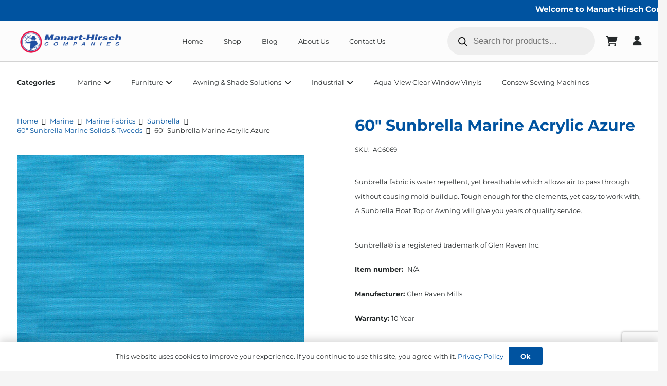

--- FILE ---
content_type: text/html; charset=UTF-8
request_url: https://manart-hirsch.com/product/60-sunbrella-marine-acrylic-azure/
body_size: 45506
content:
<!DOCTYPE HTML>
<html lang="en">
<head><meta charset="UTF-8"><script>if(navigator.userAgent.match(/MSIE|Internet Explorer/i)||navigator.userAgent.match(/Trident\/7\..*?rv:11/i)){var href=document.location.href;if(!href.match(/[?&]nowprocket/)){if(href.indexOf("?")==-1){if(href.indexOf("#")==-1){document.location.href=href+"?nowprocket=1"}else{document.location.href=href.replace("#","?nowprocket=1#")}}else{if(href.indexOf("#")==-1){document.location.href=href+"&nowprocket=1"}else{document.location.href=href.replace("#","&nowprocket=1#")}}}}</script><script>(()=>{class RocketLazyLoadScripts{constructor(){this.v="2.0.4",this.userEvents=["keydown","keyup","mousedown","mouseup","mousemove","mouseover","mouseout","touchmove","touchstart","touchend","touchcancel","wheel","click","dblclick","input"],this.attributeEvents=["onblur","onclick","oncontextmenu","ondblclick","onfocus","onmousedown","onmouseenter","onmouseleave","onmousemove","onmouseout","onmouseover","onmouseup","onmousewheel","onscroll","onsubmit"]}async t(){this.i(),this.o(),/iP(ad|hone)/.test(navigator.userAgent)&&this.h(),this.u(),this.l(this),this.m(),this.k(this),this.p(this),this._(),await Promise.all([this.R(),this.L()]),this.lastBreath=Date.now(),this.S(this),this.P(),this.D(),this.O(),this.M(),await this.C(this.delayedScripts.normal),await this.C(this.delayedScripts.defer),await this.C(this.delayedScripts.async),await this.T(),await this.F(),await this.j(),await this.A(),window.dispatchEvent(new Event("rocket-allScriptsLoaded")),this.everythingLoaded=!0,this.lastTouchEnd&&await new Promise(t=>setTimeout(t,500-Date.now()+this.lastTouchEnd)),this.I(),this.H(),this.U(),this.W()}i(){this.CSPIssue=sessionStorage.getItem("rocketCSPIssue"),document.addEventListener("securitypolicyviolation",t=>{this.CSPIssue||"script-src-elem"!==t.violatedDirective||"data"!==t.blockedURI||(this.CSPIssue=!0,sessionStorage.setItem("rocketCSPIssue",!0))},{isRocket:!0})}o(){window.addEventListener("pageshow",t=>{this.persisted=t.persisted,this.realWindowLoadedFired=!0},{isRocket:!0}),window.addEventListener("pagehide",()=>{this.onFirstUserAction=null},{isRocket:!0})}h(){let t;function e(e){t=e}window.addEventListener("touchstart",e,{isRocket:!0}),window.addEventListener("touchend",function i(o){o.changedTouches[0]&&t.changedTouches[0]&&Math.abs(o.changedTouches[0].pageX-t.changedTouches[0].pageX)<10&&Math.abs(o.changedTouches[0].pageY-t.changedTouches[0].pageY)<10&&o.timeStamp-t.timeStamp<200&&(window.removeEventListener("touchstart",e,{isRocket:!0}),window.removeEventListener("touchend",i,{isRocket:!0}),"INPUT"===o.target.tagName&&"text"===o.target.type||(o.target.dispatchEvent(new TouchEvent("touchend",{target:o.target,bubbles:!0})),o.target.dispatchEvent(new MouseEvent("mouseover",{target:o.target,bubbles:!0})),o.target.dispatchEvent(new PointerEvent("click",{target:o.target,bubbles:!0,cancelable:!0,detail:1,clientX:o.changedTouches[0].clientX,clientY:o.changedTouches[0].clientY})),event.preventDefault()))},{isRocket:!0})}q(t){this.userActionTriggered||("mousemove"!==t.type||this.firstMousemoveIgnored?"keyup"===t.type||"mouseover"===t.type||"mouseout"===t.type||(this.userActionTriggered=!0,this.onFirstUserAction&&this.onFirstUserAction()):this.firstMousemoveIgnored=!0),"click"===t.type&&t.preventDefault(),t.stopPropagation(),t.stopImmediatePropagation(),"touchstart"===this.lastEvent&&"touchend"===t.type&&(this.lastTouchEnd=Date.now()),"click"===t.type&&(this.lastTouchEnd=0),this.lastEvent=t.type,t.composedPath&&t.composedPath()[0].getRootNode()instanceof ShadowRoot&&(t.rocketTarget=t.composedPath()[0]),this.savedUserEvents.push(t)}u(){this.savedUserEvents=[],this.userEventHandler=this.q.bind(this),this.userEvents.forEach(t=>window.addEventListener(t,this.userEventHandler,{passive:!1,isRocket:!0})),document.addEventListener("visibilitychange",this.userEventHandler,{isRocket:!0})}U(){this.userEvents.forEach(t=>window.removeEventListener(t,this.userEventHandler,{passive:!1,isRocket:!0})),document.removeEventListener("visibilitychange",this.userEventHandler,{isRocket:!0}),this.savedUserEvents.forEach(t=>{(t.rocketTarget||t.target).dispatchEvent(new window[t.constructor.name](t.type,t))})}m(){const t="return false",e=Array.from(this.attributeEvents,t=>"data-rocket-"+t),i="["+this.attributeEvents.join("],[")+"]",o="[data-rocket-"+this.attributeEvents.join("],[data-rocket-")+"]",s=(e,i,o)=>{o&&o!==t&&(e.setAttribute("data-rocket-"+i,o),e["rocket"+i]=new Function("event",o),e.setAttribute(i,t))};new MutationObserver(t=>{for(const n of t)"attributes"===n.type&&(n.attributeName.startsWith("data-rocket-")||this.everythingLoaded?n.attributeName.startsWith("data-rocket-")&&this.everythingLoaded&&this.N(n.target,n.attributeName.substring(12)):s(n.target,n.attributeName,n.target.getAttribute(n.attributeName))),"childList"===n.type&&n.addedNodes.forEach(t=>{if(t.nodeType===Node.ELEMENT_NODE)if(this.everythingLoaded)for(const i of[t,...t.querySelectorAll(o)])for(const t of i.getAttributeNames())e.includes(t)&&this.N(i,t.substring(12));else for(const e of[t,...t.querySelectorAll(i)])for(const t of e.getAttributeNames())this.attributeEvents.includes(t)&&s(e,t,e.getAttribute(t))})}).observe(document,{subtree:!0,childList:!0,attributeFilter:[...this.attributeEvents,...e]})}I(){this.attributeEvents.forEach(t=>{document.querySelectorAll("[data-rocket-"+t+"]").forEach(e=>{this.N(e,t)})})}N(t,e){const i=t.getAttribute("data-rocket-"+e);i&&(t.setAttribute(e,i),t.removeAttribute("data-rocket-"+e))}k(t){Object.defineProperty(HTMLElement.prototype,"onclick",{get(){return this.rocketonclick||null},set(e){this.rocketonclick=e,this.setAttribute(t.everythingLoaded?"onclick":"data-rocket-onclick","this.rocketonclick(event)")}})}S(t){function e(e,i){let o=e[i];e[i]=null,Object.defineProperty(e,i,{get:()=>o,set(s){t.everythingLoaded?o=s:e["rocket"+i]=o=s}})}e(document,"onreadystatechange"),e(window,"onload"),e(window,"onpageshow");try{Object.defineProperty(document,"readyState",{get:()=>t.rocketReadyState,set(e){t.rocketReadyState=e},configurable:!0}),document.readyState="loading"}catch(t){console.log("WPRocket DJE readyState conflict, bypassing")}}l(t){this.originalAddEventListener=EventTarget.prototype.addEventListener,this.originalRemoveEventListener=EventTarget.prototype.removeEventListener,this.savedEventListeners=[],EventTarget.prototype.addEventListener=function(e,i,o){o&&o.isRocket||!t.B(e,this)&&!t.userEvents.includes(e)||t.B(e,this)&&!t.userActionTriggered||e.startsWith("rocket-")||t.everythingLoaded?t.originalAddEventListener.call(this,e,i,o):(t.savedEventListeners.push({target:this,remove:!1,type:e,func:i,options:o}),"mouseenter"!==e&&"mouseleave"!==e||t.originalAddEventListener.call(this,e,t.savedUserEvents.push,o))},EventTarget.prototype.removeEventListener=function(e,i,o){o&&o.isRocket||!t.B(e,this)&&!t.userEvents.includes(e)||t.B(e,this)&&!t.userActionTriggered||e.startsWith("rocket-")||t.everythingLoaded?t.originalRemoveEventListener.call(this,e,i,o):t.savedEventListeners.push({target:this,remove:!0,type:e,func:i,options:o})}}J(t,e){this.savedEventListeners=this.savedEventListeners.filter(i=>{let o=i.type,s=i.target||window;return e!==o||t!==s||(this.B(o,s)&&(i.type="rocket-"+o),this.$(i),!1)})}H(){EventTarget.prototype.addEventListener=this.originalAddEventListener,EventTarget.prototype.removeEventListener=this.originalRemoveEventListener,this.savedEventListeners.forEach(t=>this.$(t))}$(t){t.remove?this.originalRemoveEventListener.call(t.target,t.type,t.func,t.options):this.originalAddEventListener.call(t.target,t.type,t.func,t.options)}p(t){let e;function i(e){return t.everythingLoaded?e:e.split(" ").map(t=>"load"===t||t.startsWith("load.")?"rocket-jquery-load":t).join(" ")}function o(o){function s(e){const s=o.fn[e];o.fn[e]=o.fn.init.prototype[e]=function(){return this[0]===window&&t.userActionTriggered&&("string"==typeof arguments[0]||arguments[0]instanceof String?arguments[0]=i(arguments[0]):"object"==typeof arguments[0]&&Object.keys(arguments[0]).forEach(t=>{const e=arguments[0][t];delete arguments[0][t],arguments[0][i(t)]=e})),s.apply(this,arguments),this}}if(o&&o.fn&&!t.allJQueries.includes(o)){const e={DOMContentLoaded:[],"rocket-DOMContentLoaded":[]};for(const t in e)document.addEventListener(t,()=>{e[t].forEach(t=>t())},{isRocket:!0});o.fn.ready=o.fn.init.prototype.ready=function(i){function s(){parseInt(o.fn.jquery)>2?setTimeout(()=>i.bind(document)(o)):i.bind(document)(o)}return"function"==typeof i&&(t.realDomReadyFired?!t.userActionTriggered||t.fauxDomReadyFired?s():e["rocket-DOMContentLoaded"].push(s):e.DOMContentLoaded.push(s)),o([])},s("on"),s("one"),s("off"),t.allJQueries.push(o)}e=o}t.allJQueries=[],o(window.jQuery),Object.defineProperty(window,"jQuery",{get:()=>e,set(t){o(t)}})}P(){const t=new Map;document.write=document.writeln=function(e){const i=document.currentScript,o=document.createRange(),s=i.parentElement;let n=t.get(i);void 0===n&&(n=i.nextSibling,t.set(i,n));const c=document.createDocumentFragment();o.setStart(c,0),c.appendChild(o.createContextualFragment(e)),s.insertBefore(c,n)}}async R(){return new Promise(t=>{this.userActionTriggered?t():this.onFirstUserAction=t})}async L(){return new Promise(t=>{document.addEventListener("DOMContentLoaded",()=>{this.realDomReadyFired=!0,t()},{isRocket:!0})})}async j(){return this.realWindowLoadedFired?Promise.resolve():new Promise(t=>{window.addEventListener("load",t,{isRocket:!0})})}M(){this.pendingScripts=[];this.scriptsMutationObserver=new MutationObserver(t=>{for(const e of t)e.addedNodes.forEach(t=>{"SCRIPT"!==t.tagName||t.noModule||t.isWPRocket||this.pendingScripts.push({script:t,promise:new Promise(e=>{const i=()=>{const i=this.pendingScripts.findIndex(e=>e.script===t);i>=0&&this.pendingScripts.splice(i,1),e()};t.addEventListener("load",i,{isRocket:!0}),t.addEventListener("error",i,{isRocket:!0}),setTimeout(i,1e3)})})})}),this.scriptsMutationObserver.observe(document,{childList:!0,subtree:!0})}async F(){await this.X(),this.pendingScripts.length?(await this.pendingScripts[0].promise,await this.F()):this.scriptsMutationObserver.disconnect()}D(){this.delayedScripts={normal:[],async:[],defer:[]},document.querySelectorAll("script[type$=rocketlazyloadscript]").forEach(t=>{t.hasAttribute("data-rocket-src")?t.hasAttribute("async")&&!1!==t.async?this.delayedScripts.async.push(t):t.hasAttribute("defer")&&!1!==t.defer||"module"===t.getAttribute("data-rocket-type")?this.delayedScripts.defer.push(t):this.delayedScripts.normal.push(t):this.delayedScripts.normal.push(t)})}async _(){await this.L();let t=[];document.querySelectorAll("script[type$=rocketlazyloadscript][data-rocket-src]").forEach(e=>{let i=e.getAttribute("data-rocket-src");if(i&&!i.startsWith("data:")){i.startsWith("//")&&(i=location.protocol+i);try{const o=new URL(i).origin;o!==location.origin&&t.push({src:o,crossOrigin:e.crossOrigin||"module"===e.getAttribute("data-rocket-type")})}catch(t){}}}),t=[...new Map(t.map(t=>[JSON.stringify(t),t])).values()],this.Y(t,"preconnect")}async G(t){if(await this.K(),!0!==t.noModule||!("noModule"in HTMLScriptElement.prototype))return new Promise(e=>{let i;function o(){(i||t).setAttribute("data-rocket-status","executed"),e()}try{if(navigator.userAgent.includes("Firefox/")||""===navigator.vendor||this.CSPIssue)i=document.createElement("script"),[...t.attributes].forEach(t=>{let e=t.nodeName;"type"!==e&&("data-rocket-type"===e&&(e="type"),"data-rocket-src"===e&&(e="src"),i.setAttribute(e,t.nodeValue))}),t.text&&(i.text=t.text),t.nonce&&(i.nonce=t.nonce),i.hasAttribute("src")?(i.addEventListener("load",o,{isRocket:!0}),i.addEventListener("error",()=>{i.setAttribute("data-rocket-status","failed-network"),e()},{isRocket:!0}),setTimeout(()=>{i.isConnected||e()},1)):(i.text=t.text,o()),i.isWPRocket=!0,t.parentNode.replaceChild(i,t);else{const i=t.getAttribute("data-rocket-type"),s=t.getAttribute("data-rocket-src");i?(t.type=i,t.removeAttribute("data-rocket-type")):t.removeAttribute("type"),t.addEventListener("load",o,{isRocket:!0}),t.addEventListener("error",i=>{this.CSPIssue&&i.target.src.startsWith("data:")?(console.log("WPRocket: CSP fallback activated"),t.removeAttribute("src"),this.G(t).then(e)):(t.setAttribute("data-rocket-status","failed-network"),e())},{isRocket:!0}),s?(t.fetchPriority="high",t.removeAttribute("data-rocket-src"),t.src=s):t.src="data:text/javascript;base64,"+window.btoa(unescape(encodeURIComponent(t.text)))}}catch(i){t.setAttribute("data-rocket-status","failed-transform"),e()}});t.setAttribute("data-rocket-status","skipped")}async C(t){const e=t.shift();return e?(e.isConnected&&await this.G(e),this.C(t)):Promise.resolve()}O(){this.Y([...this.delayedScripts.normal,...this.delayedScripts.defer,...this.delayedScripts.async],"preload")}Y(t,e){this.trash=this.trash||[];let i=!0;var o=document.createDocumentFragment();t.forEach(t=>{const s=t.getAttribute&&t.getAttribute("data-rocket-src")||t.src;if(s&&!s.startsWith("data:")){const n=document.createElement("link");n.href=s,n.rel=e,"preconnect"!==e&&(n.as="script",n.fetchPriority=i?"high":"low"),t.getAttribute&&"module"===t.getAttribute("data-rocket-type")&&(n.crossOrigin=!0),t.crossOrigin&&(n.crossOrigin=t.crossOrigin),t.integrity&&(n.integrity=t.integrity),t.nonce&&(n.nonce=t.nonce),o.appendChild(n),this.trash.push(n),i=!1}}),document.head.appendChild(o)}W(){this.trash.forEach(t=>t.remove())}async T(){try{document.readyState="interactive"}catch(t){}this.fauxDomReadyFired=!0;try{await this.K(),this.J(document,"readystatechange"),document.dispatchEvent(new Event("rocket-readystatechange")),await this.K(),document.rocketonreadystatechange&&document.rocketonreadystatechange(),await this.K(),this.J(document,"DOMContentLoaded"),document.dispatchEvent(new Event("rocket-DOMContentLoaded")),await this.K(),this.J(window,"DOMContentLoaded"),window.dispatchEvent(new Event("rocket-DOMContentLoaded"))}catch(t){console.error(t)}}async A(){try{document.readyState="complete"}catch(t){}try{await this.K(),this.J(document,"readystatechange"),document.dispatchEvent(new Event("rocket-readystatechange")),await this.K(),document.rocketonreadystatechange&&document.rocketonreadystatechange(),await this.K(),this.J(window,"load"),window.dispatchEvent(new Event("rocket-load")),await this.K(),window.rocketonload&&window.rocketonload(),await this.K(),this.allJQueries.forEach(t=>t(window).trigger("rocket-jquery-load")),await this.K(),this.J(window,"pageshow");const t=new Event("rocket-pageshow");t.persisted=this.persisted,window.dispatchEvent(t),await this.K(),window.rocketonpageshow&&window.rocketonpageshow({persisted:this.persisted})}catch(t){console.error(t)}}async K(){Date.now()-this.lastBreath>45&&(await this.X(),this.lastBreath=Date.now())}async X(){return document.hidden?new Promise(t=>setTimeout(t)):new Promise(t=>requestAnimationFrame(t))}B(t,e){return e===document&&"readystatechange"===t||(e===document&&"DOMContentLoaded"===t||(e===window&&"DOMContentLoaded"===t||(e===window&&"load"===t||e===window&&"pageshow"===t)))}static run(){(new RocketLazyLoadScripts).t()}}RocketLazyLoadScripts.run()})();</script>
	
	<meta name='robots' content='index, follow, max-image-preview:large, max-snippet:-1, max-video-preview:-1' />

	<!-- This site is optimized with the Yoast SEO plugin v26.7 - https://yoast.com/wordpress/plugins/seo/ -->
	<title>60&quot; Sunbrella Marine Acrylic Azure - Manart-Hirsch</title>
	<link rel="canonical" href="https://manart-hirsch.com/product/60-sunbrella-marine-acrylic-azure/" />
	<meta property="og:locale" content="en_US" />
	<meta property="og:type" content="article" />
	<meta property="og:title" content="60&quot; Sunbrella Marine Acrylic Azure - Manart-Hirsch" />
	<meta property="og:description" content="Sunbrella fabric is water repellent, yet breathable which allows air to pass through without causing mold buildup. Tough enough for the elements, yet easy to work with, A Sunbrella Boat Top or Awning will give you years of quality service. " />
	<meta property="og:url" content="https://manart-hirsch.com/product/60-sunbrella-marine-acrylic-azure/" />
	<meta property="og:site_name" content="Manart-Hirsch" />
	<meta property="article:publisher" content="https://www.facebook.com/ManartHirsch/" />
	<meta property="article:modified_time" content="2025-02-28T21:47:26+00:00" />
	<meta property="og:image" content="https://manart-hirsch.com/wp-content/uploads/2024/03/Azure_6069-0000.jpg" />
	<meta property="og:image:width" content="800" />
	<meta property="og:image:height" content="800" />
	<meta property="og:image:type" content="image/jpeg" />
	<meta name="twitter:card" content="summary_large_image" />
	<script type="application/ld+json" class="yoast-schema-graph">{"@context":"https://schema.org","@graph":[{"@type":"WebPage","@id":"https://manart-hirsch.com/product/60-sunbrella-marine-acrylic-azure/","url":"https://manart-hirsch.com/product/60-sunbrella-marine-acrylic-azure/","name":"60\" Sunbrella Marine Acrylic Azure - Manart-Hirsch","isPartOf":{"@id":"https://manart-hirsch.com/#website"},"primaryImageOfPage":{"@id":"https://manart-hirsch.com/product/60-sunbrella-marine-acrylic-azure/#primaryimage"},"image":{"@id":"https://manart-hirsch.com/product/60-sunbrella-marine-acrylic-azure/#primaryimage"},"thumbnailUrl":"https://manart-hirsch.com/wp-content/uploads/2024/03/Azure_6069-0000.jpg","datePublished":"2024-03-15T15:55:10+00:00","dateModified":"2025-02-28T21:47:26+00:00","breadcrumb":{"@id":"https://manart-hirsch.com/product/60-sunbrella-marine-acrylic-azure/#breadcrumb"},"inLanguage":"en","potentialAction":[{"@type":"ReadAction","target":["https://manart-hirsch.com/product/60-sunbrella-marine-acrylic-azure/"]}]},{"@type":"ImageObject","inLanguage":"en","@id":"https://manart-hirsch.com/product/60-sunbrella-marine-acrylic-azure/#primaryimage","url":"https://manart-hirsch.com/wp-content/uploads/2024/03/Azure_6069-0000.jpg","contentUrl":"https://manart-hirsch.com/wp-content/uploads/2024/03/Azure_6069-0000.jpg","width":800,"height":800},{"@type":"BreadcrumbList","@id":"https://manart-hirsch.com/product/60-sunbrella-marine-acrylic-azure/#breadcrumb","itemListElement":[{"@type":"ListItem","position":1,"name":"Home","item":"https://manart-hirsch.com/"},{"@type":"ListItem","position":2,"name":"Shop","item":"https://manart-hirsch.com/shop/"},{"@type":"ListItem","position":3,"name":"60&#8243; Sunbrella Marine Acrylic Azure"}]},{"@type":"WebSite","@id":"https://manart-hirsch.com/#website","url":"https://manart-hirsch.com/","name":"Manart-Hirsch","description":"Suppliers to the manufacturers of marine, awning and industrial canvas products","publisher":{"@id":"https://manart-hirsch.com/#organization"},"potentialAction":[{"@type":"SearchAction","target":{"@type":"EntryPoint","urlTemplate":"https://manart-hirsch.com/?s={search_term_string}"},"query-input":{"@type":"PropertyValueSpecification","valueRequired":true,"valueName":"search_term_string"}}],"inLanguage":"en"},{"@type":"Organization","@id":"https://manart-hirsch.com/#organization","name":"Manart-Hirsch","url":"https://manart-hirsch.com/","logo":{"@type":"ImageObject","inLanguage":"en","@id":"https://manart-hirsch.com/#/schema/logo/image/","url":"https://manart-hirsch.com/wp-content/uploads/2024/07/ManartLogo-res.png","contentUrl":"https://manart-hirsch.com/wp-content/uploads/2024/07/ManartLogo-res.png","width":1080,"height":258,"caption":"Manart-Hirsch"},"image":{"@id":"https://manart-hirsch.com/#/schema/logo/image/"},"sameAs":["https://www.facebook.com/ManartHirsch/","https://www.instagram.com/manarthirschcompanies/"]}]}</script>
	<!-- / Yoast SEO plugin. -->


<link rel='dns-prefetch' href='//www.google.com' />

<link rel="alternate" type="application/rss+xml" title="Manart-Hirsch &raquo; Feed" href="https://manart-hirsch.com/feed/" />
<link rel="alternate" type="application/rss+xml" title="Manart-Hirsch &raquo; Comments Feed" href="https://manart-hirsch.com/comments/feed/" />
<link rel="alternate" title="oEmbed (JSON)" type="application/json+oembed" href="https://manart-hirsch.com/wp-json/oembed/1.0/embed?url=https%3A%2F%2Fmanart-hirsch.com%2Fproduct%2F60-sunbrella-marine-acrylic-azure%2F" />
<link rel="alternate" title="oEmbed (XML)" type="text/xml+oembed" href="https://manart-hirsch.com/wp-json/oembed/1.0/embed?url=https%3A%2F%2Fmanart-hirsch.com%2Fproduct%2F60-sunbrella-marine-acrylic-azure%2F&#038;format=xml" />
<meta name="viewport" content="width=device-width, initial-scale=1">
<meta name="theme-color" content="#f5f5f5">
<style id='wp-img-auto-sizes-contain-inline-css'>
img:is([sizes=auto i],[sizes^="auto," i]){contain-intrinsic-size:3000px 1500px}
/*# sourceURL=wp-img-auto-sizes-contain-inline-css */
</style>
<link data-minify="1" rel='stylesheet' id='jet-engine-wc-meta-boxes-css' href='https://manart-hirsch.com/wp-content/cache/min/1/wp-content/plugins/jet-engine/includes/compatibility/packages/woocommerce/inc/assets/css/admin/meta-boxes.css?ver=1768225663' media='all' />
<style id='wp-emoji-styles-inline-css'>

	img.wp-smiley, img.emoji {
		display: inline !important;
		border: none !important;
		box-shadow: none !important;
		height: 1em !important;
		width: 1em !important;
		margin: 0 0.07em !important;
		vertical-align: -0.1em !important;
		background: none !important;
		padding: 0 !important;
	}
/*# sourceURL=wp-emoji-styles-inline-css */
</style>
<link rel='stylesheet' id='photoswipe-css' href='https://manart-hirsch.com/wp-content/cache/background-css/1/manart-hirsch.com/wp-content/plugins/woocommerce/assets/css/photoswipe/photoswipe.min.css?ver=10.4.3&wpr_t=1768962754' media='all' />
<link rel='stylesheet' id='photoswipe-default-skin-css' href='https://manart-hirsch.com/wp-content/cache/background-css/1/manart-hirsch.com/wp-content/plugins/woocommerce/assets/css/photoswipe/default-skin/default-skin.min.css?ver=10.4.3&wpr_t=1768962754' media='all' />
<style id='woocommerce-inline-inline-css'>
.woocommerce form .form-row .required { visibility: visible; }
/*# sourceURL=woocommerce-inline-inline-css */
</style>
<link rel='stylesheet' id='dgwt-wcas-style-css' href='https://manart-hirsch.com/wp-content/cache/background-css/1/manart-hirsch.com/wp-content/plugins/ajax-search-for-woocommerce-premium/assets/css/style.min.css?ver=1.27.0&wpr_t=1768962754' media='all' />
<link data-minify="1" rel='stylesheet' id='us-theme-css' href='https://manart-hirsch.com/wp-content/cache/min/1/wp-content/uploads/us-assets/manart-hirsch.com.css?ver=1768225663' media='all' />
<link rel='stylesheet' id='theme-style-css' href='https://manart-hirsch.com/wp-content/themes/Impreza-child/style.css?ver=8.39.2' media='all' />
<style id='rocket-lazyload-inline-css'>
.rll-youtube-player{position:relative;padding-bottom:56.23%;height:0;overflow:hidden;max-width:100%;}.rll-youtube-player:focus-within{outline: 2px solid currentColor;outline-offset: 5px;}.rll-youtube-player iframe{position:absolute;top:0;left:0;width:100%;height:100%;z-index:100;background:0 0}.rll-youtube-player img{bottom:0;display:block;left:0;margin:auto;max-width:100%;width:100%;position:absolute;right:0;top:0;border:none;height:auto;-webkit-transition:.4s all;-moz-transition:.4s all;transition:.4s all}.rll-youtube-player img:hover{-webkit-filter:brightness(75%)}.rll-youtube-player .play{height:100%;width:100%;left:0;top:0;position:absolute;background:var(--wpr-bg-6d3f6328-be88-4e62-a8d6-9acb772eee92) no-repeat center;background-color: transparent !important;cursor:pointer;border:none;}
/*# sourceURL=rocket-lazyload-inline-css */
</style>
<!--n2css--><!--n2js--><script src="https://manart-hirsch.com/wp-includes/js/jquery/jquery.min.js?ver=3.7.1" id="jquery-core-js"></script>
<script type="rocketlazyloadscript" id="jquery-js-after">
jQuery(document).ready(function($) {
                    setTimeout(function() {
                        // Select each variation dropdown
                        $(".variations select").each(function() {
                            var $select = $(this);
                            // Check if an option is selected and there are only two options
                            if (!$select.val() && $select.find("option").length === 2) {
                                // Select the first option (index 1)
                                $select.find("option:eq(1)").prop("selected", true);
                                // Trigger the change event
                                $select.trigger("change");
                            }
                        });
                    }, 1000); // Delay in milliseconds
                });
            

            jQuery(document).ready(function($) {
                $('.woocommerce-LoopProduct-link, .woocommerce-product-gallery').each(function() {
                    var container = $(this).closest('.product');
                    // Check if the product has the category class
                    if (container.hasClass('product_cat-bindings-webbings')) {
                        var overlay = "<div class='product-image-overlay'>Actual product may vary slightly from image</div>";
                        $(this).css('position', 'relative').append(overlay);
                    }
                });
            });
        
if (typeof (window.wpfReadyList) == "undefined") {
			var v = jQuery.fn.jquery;
			if (v && parseInt(v) >= 3 && window.self === window.top) {
				var readyList=[];
				window.originalReadyMethod = jQuery.fn.ready;
				jQuery.fn.ready = function(){
					if(arguments.length && arguments.length > 0 && typeof arguments[0] === "function") {
						readyList.push({"c": this, "a": arguments});
					}
					return window.originalReadyMethod.apply( this, arguments );
				};
				window.wpfReadyList = readyList;
			}}
//# sourceURL=jquery-js-after
</script>
<script src="https://manart-hirsch.com/wp-content/plugins/woocommerce/assets/js/jquery-blockui/jquery.blockUI.min.js?ver=2.7.0-wc.10.4.3" id="wc-jquery-blockui-js" defer data-wp-strategy="defer"></script>
<script id="wc-add-to-cart-js-extra">
var wc_add_to_cart_params = {"ajax_url":"/wp-admin/admin-ajax.php","wc_ajax_url":"/?wc-ajax=%%endpoint%%","i18n_view_cart":"View cart","cart_url":"https://manart-hirsch.com/cart/","is_cart":"","cart_redirect_after_add":"no"};
//# sourceURL=wc-add-to-cart-js-extra
</script>
<script type="rocketlazyloadscript" data-rocket-src="https://manart-hirsch.com/wp-content/plugins/woocommerce/assets/js/frontend/add-to-cart.min.js?ver=10.4.3" id="wc-add-to-cart-js" defer data-wp-strategy="defer"></script>
<script src="https://manart-hirsch.com/wp-content/plugins/woocommerce/assets/js/zoom/jquery.zoom.min.js?ver=1.7.21-wc.10.4.3" id="wc-zoom-js" defer data-wp-strategy="defer"></script>
<script src="https://manart-hirsch.com/wp-content/plugins/woocommerce/assets/js/flexslider/jquery.flexslider.min.js?ver=2.7.2-wc.10.4.3" id="wc-flexslider-js" defer data-wp-strategy="defer"></script>
<script type="rocketlazyloadscript" data-rocket-src="https://manart-hirsch.com/wp-content/plugins/woocommerce/assets/js/photoswipe/photoswipe.min.js?ver=4.1.1-wc.10.4.3" id="wc-photoswipe-js" defer data-wp-strategy="defer"></script>
<script type="rocketlazyloadscript" data-rocket-src="https://manart-hirsch.com/wp-content/plugins/woocommerce/assets/js/photoswipe/photoswipe-ui-default.min.js?ver=4.1.1-wc.10.4.3" id="wc-photoswipe-ui-default-js" defer data-wp-strategy="defer"></script>
<script id="wc-single-product-js-extra">
var wc_single_product_params = {"i18n_required_rating_text":"Please select a rating","i18n_rating_options":["1 of 5 stars","2 of 5 stars","3 of 5 stars","4 of 5 stars","5 of 5 stars"],"i18n_product_gallery_trigger_text":"View full-screen image gallery","review_rating_required":"yes","flexslider":{"rtl":false,"animation":"slide","smoothHeight":true,"directionNav":false,"controlNav":"thumbnails","slideshow":false,"animationSpeed":500,"animationLoop":false,"allowOneSlide":false},"zoom_enabled":"1","zoom_options":[],"photoswipe_enabled":"1","photoswipe_options":{"shareEl":false,"closeOnScroll":false,"history":false,"hideAnimationDuration":0,"showAnimationDuration":0},"flexslider_enabled":"1"};
//# sourceURL=wc-single-product-js-extra
</script>
<script type="rocketlazyloadscript" data-rocket-src="https://manart-hirsch.com/wp-content/plugins/woocommerce/assets/js/frontend/single-product.min.js?ver=10.4.3" id="wc-single-product-js" defer data-wp-strategy="defer"></script>
<script src="https://manart-hirsch.com/wp-content/plugins/woocommerce/assets/js/js-cookie/js.cookie.min.js?ver=2.1.4-wc.10.4.3" id="wc-js-cookie-js" defer data-wp-strategy="defer"></script>
<script id="woocommerce-js-extra">
var woocommerce_params = {"ajax_url":"/wp-admin/admin-ajax.php","wc_ajax_url":"/?wc-ajax=%%endpoint%%","i18n_password_show":"Show password","i18n_password_hide":"Hide password"};
//# sourceURL=woocommerce-js-extra
</script>
<script type="rocketlazyloadscript" data-rocket-src="https://manart-hirsch.com/wp-content/plugins/woocommerce/assets/js/frontend/woocommerce.min.js?ver=10.4.3" id="woocommerce-js" defer data-wp-strategy="defer"></script>
<script type="rocketlazyloadscript"></script><link rel="https://api.w.org/" href="https://manart-hirsch.com/wp-json/" /><link rel="alternate" title="JSON" type="application/json" href="https://manart-hirsch.com/wp-json/wp/v2/product/46233" /><link rel="EditURI" type="application/rsd+xml" title="RSD" href="https://manart-hirsch.com/xmlrpc.php?rsd" />
<meta name="generator" content="WordPress 6.9" />
<meta name="generator" content="WooCommerce 10.4.3" />
<link rel='shortlink' href='https://manart-hirsch.com/?p=46233' />
<style>.woocommerce-product-gallery{ opacity: 1 !important; }</style>		<style>
			.dgwt-wcas-ico-magnifier,.dgwt-wcas-ico-magnifier-handler{max-width:20px}.dgwt-wcas-search-wrapp{max-width:600px}.dgwt-wcas-search-icon{color:#000}.dgwt-wcas-search-icon path{fill:#000}		</style>
			<style>
		.w-search.layout_modern .w-search-close {

		}

		.w-search.layout_modern .w-search-close {
			color: rgba(0, 0, 0, 0.5) !important;
		}

		.w-search.layout_modern .dgwt-wcas-close {
			display: none;
		}

		.w-search.layout_modern .dgwt-wcas-preloader {
			right: 20px;
		}

		.w-search.layout_fullscreen .w-form-row-field {
			top: 48px;
		}
	</style>
			<script id="us_add_no_touch">
			if ( ! /Android|webOS|iPhone|iPad|iPod|BlackBerry|IEMobile|Opera Mini/i.test( navigator.userAgent ) ) {
				document.documentElement.classList.add( "no-touch" );
			}
		</script>
				<script type="rocketlazyloadscript" id="us_color_scheme_switch_class">
			if ( document.cookie.includes( "us_color_scheme_switch_is_on=true" ) ) {
				document.documentElement.classList.add( "us-color-scheme-on" );
			}
		</script>
			<noscript><style>.woocommerce-product-gallery{ opacity: 1 !important; }</style></noscript>
	<meta name="generator" content="Powered by WPBakery Page Builder - drag and drop page builder for WordPress."/>
<link rel="icon" href="https://manart-hirsch.com/wp-content/uploads/2024/03/ManartLogo-64x64.png" sizes="32x32" />
<link rel="icon" href="https://manart-hirsch.com/wp-content/uploads/2024/03/ManartLogo-300x300.png" sizes="192x192" />
<link rel="apple-touch-icon" href="https://manart-hirsch.com/wp-content/uploads/2024/03/ManartLogo-300x300.png" />
<meta name="msapplication-TileImage" content="https://manart-hirsch.com/wp-content/uploads/2024/03/ManartLogo-300x300.png" />
		<style id="wp-custom-css">
			td.product-remove {
    padding-right: 20px !important;
}
input.input-text.qty.text {
    text-align: center;
}
/* Header */
@media screen and (max-width: 600px){
.height_medium.color_alternate {
    padding-top: 70px !important;
 } 
	.height_medium {
    padding-top: 55px ! IMPORTANT;
}
	.woocommerce>.woocommerce-MyAccount-navigation {
    padding-top: 30px;
}
	.product .height_small {
    padding-top: 58px ! IMPORTANT;
}
	ul.woocommerce-order-overview.woocommerce-thankyou-order-details.order_details {
    display: grid;
    grid-template-columns: repeat(2, minmax(0, 1fr));
}
.l-subheader.at_top {
	display: block !Important;
}
	nav.w-nav.ush_menu_3.height_full.dropdown_height.m_align_left.m_layout_dropdown.type_mobile {
    display: none;
}
	.mobile-show {
    display: block !IMPORTANT;
}
	.w-cart-dropdown {
    width: auto !important;
}

.page-id-34717 .l-main {
    padding-top: 113px;
}
.woocommerce .checkout #order_review {
    margin: 0 !Important;
  }
}
#wpfFloatingWrapper-2_937912{
 border-radius: 0% !Important
}
#wpfMainWrapper-2_692528{
    border: 0px solid #eeeeee !important; 
}
.mobile-show {
    display: none;
}


/* Shop Page */
.wpfSelectedParameter {
    display: flex !Important;
    gap: 3px !Important;
	    padding-left: 12px ! IMPORTANT;
}
.ms-options-wrap > .ms-options {
    min-height: 105px !important;
}
ul.products .product {
    display: flex;
    flex-direction: column;
    justify-content: space-between;
}
.woocommerce-LoopProduct-link {
    height: 100% ! IMPORTANT;
    display: flex;
    flex-direction: column;
    justify-content: space-between;
}

/* Single Product Page */
.woocommerce-product-gallery img {
    width: 100% ! IMPORTANT;
}

/* About Us */

.w-post-elm.stretched img {
    width: auto ! IMPORTANT;
}
 
/* Blog Page */
.w-grid-list .post .wp-post-image {
    width: 100%;
    height: 300px;
    object-fit: cover;
}
li.woocommerce-mini-cart-item.mini_cart_item {
    margin-bottom: 10px ! IMPORTANT;
}
.l-subheader.at_top .l-subheader-cell.at_left, .l-subheader.at_top .l-subheader-cell.at_right {
  display: contents !important;
    }
.w-html.ush_html_4.top-bar-ticker {
    width: 100%;
    margin: 0 !important;
}
.l-subheader.at_top.width_full {
    padding: 0 !important;
}

.l-subheader.at_top, .l-subheader.at_top .w-dropdown-list, .l-subheader.at_top .type_mobile .w-nav-list.level_1 {
    background: #0053a0 !important;
}

.top-bar-ticker marquee {
    font-size: 15px;
    font-weight: 600;
}

.card-heading h3 {
	font-size: 26px !important;
}

.dgwt-wcas-layout-icon-flexible .dgwt-wcas-search-form, .dgwt-wcas-layout-icon-flexible-inv .dgwt-wcas-search-form {
/*   opacity: 1 !important; */
}


@media(min-width: 600px) {
	.mob-cart{
		display:none;
	}
}


@media only screen and (max-width: 600px) {
		.card-heading h3 {
	font-size: 18px !important;
}

}		</style>
		<noscript><style> .wpb_animate_when_almost_visible { opacity: 1; }</style></noscript><noscript><style id="rocket-lazyload-nojs-css">.rll-youtube-player, [data-lazy-src]{display:none !important;}</style></noscript>		<style id="us-icon-fonts">@font-face{font-display:block;font-style:normal;font-family:"fontawesome";font-weight:900;src:url("https://manart-hirsch.com/wp-content/themes/Impreza/fonts/fa-solid-900.woff2?ver=8.39.2") format("woff2")}.fas{font-family:"fontawesome";font-weight:900}@font-face{font-display:block;font-style:normal;font-family:"fontawesome";font-weight:400;src:url("https://manart-hirsch.com/wp-content/themes/Impreza/fonts/fa-regular-400.woff2?ver=8.39.2") format("woff2")}.far{font-family:"fontawesome";font-weight:400}@font-face{font-display:block;font-style:normal;font-family:"fontawesome";font-weight:300;src:url("https://manart-hirsch.com/wp-content/themes/Impreza/fonts/fa-light-300.woff2?ver=8.39.2") format("woff2")}.fal{font-family:"fontawesome";font-weight:300}@font-face{font-display:block;font-style:normal;font-family:"Font Awesome 5 Duotone";font-weight:900;src:url("https://manart-hirsch.com/wp-content/themes/Impreza/fonts/fa-duotone-900.woff2?ver=8.39.2") format("woff2")}.fad{font-family:"Font Awesome 5 Duotone";font-weight:900}.fad{position:relative}.fad:before{position:absolute}.fad:after{opacity:0.4}@font-face{font-display:block;font-style:normal;font-family:"Font Awesome 5 Brands";font-weight:400;src:url("https://manart-hirsch.com/wp-content/themes/Impreza/fonts/fa-brands-400.woff2?ver=8.39.2") format("woff2")}.fab{font-family:"Font Awesome 5 Brands";font-weight:400}@font-face{font-display:block;font-style:normal;font-family:"Material Icons";font-weight:400;src:url("https://manart-hirsch.com/wp-content/themes/Impreza/fonts/material-icons.woff2?ver=8.39.2") format("woff2")}.material-icons{font-family:"Material Icons";font-weight:400}</style>
				<style id="us-current-header-css"> .l-subheader.at_top,.l-subheader.at_top .w-dropdown-list,.l-subheader.at_top .type_mobile .w-nav-list.level_1{background:#00051F;color:#ffffff}.no-touch .l-subheader.at_top a:hover,.no-touch .l-header.bg_transparent .l-subheader.at_top .w-dropdown.opened a:hover{color:var(--color-header-top-text-hover)}.l-header.bg_transparent:not(.sticky) .l-subheader.at_top{background:var(--color-header-top-transparent-bg);color:var(--color-header-top-transparent-text)}.no-touch .l-header.bg_transparent:not(.sticky) .at_top .w-cart-link:hover,.no-touch .l-header.bg_transparent:not(.sticky) .at_top .w-text a:hover,.no-touch .l-header.bg_transparent:not(.sticky) .at_top .w-html a:hover,.no-touch .l-header.bg_transparent:not(.sticky) .at_top .w-nav>a:hover,.no-touch .l-header.bg_transparent:not(.sticky) .at_top .w-menu a:hover,.no-touch .l-header.bg_transparent:not(.sticky) .at_top .w-search>a:hover,.no-touch .l-header.bg_transparent:not(.sticky) .at_top .w-socials.shape_none.color_text a:hover,.no-touch .l-header.bg_transparent:not(.sticky) .at_top .w-socials.shape_none.color_link a:hover,.no-touch .l-header.bg_transparent:not(.sticky) .at_top .w-dropdown a:hover,.no-touch .l-header.bg_transparent:not(.sticky) .at_top .type_desktop .menu-item.level_1.opened>a,.no-touch .l-header.bg_transparent:not(.sticky) .at_top .type_desktop .menu-item.level_1:hover>a{color:var(--color-header-top-transparent-text-hover)}.l-subheader.at_middle,.l-subheader.at_middle .w-dropdown-list,.l-subheader.at_middle .type_mobile .w-nav-list.level_1{background:#fcfcfc;color:var(--color-header-middle-text)}.no-touch .l-subheader.at_middle a:hover,.no-touch .l-header.bg_transparent .l-subheader.at_middle .w-dropdown.opened a:hover{color:var(--color-header-middle-text-hover)}.l-header.bg_transparent:not(.sticky) .l-subheader.at_middle{background:var(--color-header-transparent-bg);color:var(--color-header-transparent-text)}.no-touch .l-header.bg_transparent:not(.sticky) .at_middle .w-cart-link:hover,.no-touch .l-header.bg_transparent:not(.sticky) .at_middle .w-text a:hover,.no-touch .l-header.bg_transparent:not(.sticky) .at_middle .w-html a:hover,.no-touch .l-header.bg_transparent:not(.sticky) .at_middle .w-nav>a:hover,.no-touch .l-header.bg_transparent:not(.sticky) .at_middle .w-menu a:hover,.no-touch .l-header.bg_transparent:not(.sticky) .at_middle .w-search>a:hover,.no-touch .l-header.bg_transparent:not(.sticky) .at_middle .w-socials.shape_none.color_text a:hover,.no-touch .l-header.bg_transparent:not(.sticky) .at_middle .w-socials.shape_none.color_link a:hover,.no-touch .l-header.bg_transparent:not(.sticky) .at_middle .w-dropdown a:hover,.no-touch .l-header.bg_transparent:not(.sticky) .at_middle .type_desktop .menu-item.level_1.opened>a,.no-touch .l-header.bg_transparent:not(.sticky) .at_middle .type_desktop .menu-item.level_1:hover>a{color:var(--color-header-transparent-text-hover)}.l-subheader.at_bottom,.l-subheader.at_bottom .w-dropdown-list,.l-subheader.at_bottom .type_mobile .w-nav-list.level_1{background:var(--color-header-middle-bg);color:var(--color-header-middle-text)}.no-touch .l-subheader.at_bottom a:hover,.no-touch .l-header.bg_transparent .l-subheader.at_bottom .w-dropdown.opened a:hover{color:var(--color-header-middle-text-hover)}.l-header.bg_transparent:not(.sticky) .l-subheader.at_bottom{background:var(--color-header-transparent-bg);color:var(--color-header-transparent-text)}.no-touch .l-header.bg_transparent:not(.sticky) .at_bottom .w-cart-link:hover,.no-touch .l-header.bg_transparent:not(.sticky) .at_bottom .w-text a:hover,.no-touch .l-header.bg_transparent:not(.sticky) .at_bottom .w-html a:hover,.no-touch .l-header.bg_transparent:not(.sticky) .at_bottom .w-nav>a:hover,.no-touch .l-header.bg_transparent:not(.sticky) .at_bottom .w-menu a:hover,.no-touch .l-header.bg_transparent:not(.sticky) .at_bottom .w-search>a:hover,.no-touch .l-header.bg_transparent:not(.sticky) .at_bottom .w-socials.shape_none.color_text a:hover,.no-touch .l-header.bg_transparent:not(.sticky) .at_bottom .w-socials.shape_none.color_link a:hover,.no-touch .l-header.bg_transparent:not(.sticky) .at_bottom .w-dropdown a:hover,.no-touch .l-header.bg_transparent:not(.sticky) .at_bottom .type_desktop .menu-item.level_1.opened>a,.no-touch .l-header.bg_transparent:not(.sticky) .at_bottom .type_desktop .menu-item.level_1:hover>a{color:var(--color-header-transparent-text-hover)}.header_ver .l-header{background:#fcfcfc;color:var(--color-header-middle-text)}@media (min-width:901px){.hidden_for_default{display:none!important}.l-header{position:relative;z-index:111;width:100%}.l-subheader{margin:0 auto}.l-subheader.width_full{padding-left:1.5rem;padding-right:1.5rem}.l-subheader-h{display:flex;align-items:center;position:relative;margin:0 auto;max-width:var(--site-content-width,1200px);height:inherit}.w-header-show{display:none}.l-header.pos_fixed{position:fixed;left:0}.l-header.pos_fixed:not(.notransition) .l-subheader{transition-property:transform,background,box-shadow,line-height,height;transition-duration:.3s;transition-timing-function:cubic-bezier(.78,.13,.15,.86)}.headerinpos_bottom.sticky_first_section .l-header.pos_fixed{position:fixed!important}.header_hor .l-header.sticky_auto_hide{transition:transform .3s cubic-bezier(.78,.13,.15,.86) .1s}.header_hor .l-header.sticky_auto_hide.down{transform:translateY(-110%)}.l-header.bg_transparent:not(.sticky) .l-subheader{box-shadow:none!important;background:none}.l-header.bg_transparent~.l-main .l-section.width_full.height_auto:first-of-type>.l-section-h{padding-top:0!important;padding-bottom:0!important}.l-header.pos_static.bg_transparent{position:absolute;left:0}.l-subheader.width_full .l-subheader-h{max-width:none!important}.l-header.shadow_thin .l-subheader.at_middle,.l-header.shadow_thin .l-subheader.at_bottom{box-shadow:0 1px 0 rgba(0,0,0,0.08)}.l-header.shadow_wide .l-subheader.at_middle,.l-header.shadow_wide .l-subheader.at_bottom{box-shadow:0 3px 5px -1px rgba(0,0,0,0.1),0 2px 1px -1px rgba(0,0,0,0.05)}.header_hor .l-subheader-cell>.w-cart{margin-left:0;margin-right:0}:root{--header-height:200px;--header-sticky-height:50px}.l-header:before{content:'200'}.l-header.sticky:before{content:'50'}.l-subheader.at_top{line-height:40px;height:40px;overflow:visible}.l-header.sticky .l-subheader.at_top{line-height:0px;height:0px;overflow:hidden}.l-subheader.at_top .l-subheader-cell.at_left,.l-subheader.at_top .l-subheader-cell.at_right{display:flex;flex-basis:100px}.l-subheader.at_middle{line-height:80px;height:80px;overflow:visible}.l-header.sticky .l-subheader.at_middle{line-height:0px;height:0px;overflow:hidden}.l-subheader.at_bottom{line-height:80px;height:80px;overflow:visible}.l-header.sticky .l-subheader.at_bottom{line-height:50px;height:50px;overflow:visible}.l-subheader.at_bottom .l-subheader-cell.at_left,.l-subheader.at_bottom .l-subheader-cell.at_right{display:flex;flex-basis:100px}.headerinpos_above .l-header.pos_fixed{overflow:hidden;transition:transform 0.3s;transform:translate3d(0,-100%,0)}.headerinpos_above .l-header.pos_fixed.sticky{overflow:visible;transform:none}.headerinpos_above .l-header.pos_fixed~.l-section>.l-section-h,.headerinpos_above .l-header.pos_fixed~.l-main .l-section:first-of-type>.l-section-h{padding-top:0!important}.headerinpos_below .l-header.pos_fixed:not(.sticky){position:absolute;top:100%}.headerinpos_below .l-header.pos_fixed~.l-main>.l-section:first-of-type>.l-section-h{padding-top:0!important}.headerinpos_below .l-header.pos_fixed~.l-main .l-section.full_height:nth-of-type(2){min-height:100vh}.headerinpos_below .l-header.pos_fixed~.l-main>.l-section:nth-of-type(2)>.l-section-h{padding-top:var(--header-height)}.headerinpos_bottom .l-header.pos_fixed:not(.sticky){position:absolute;top:100vh}.headerinpos_bottom .l-header.pos_fixed~.l-main>.l-section:first-of-type>.l-section-h{padding-top:0!important}.headerinpos_bottom .l-header.pos_fixed~.l-main>.l-section:first-of-type>.l-section-h{padding-bottom:var(--header-height)}.headerinpos_bottom .l-header.pos_fixed.bg_transparent~.l-main .l-section.valign_center:not(.height_auto):first-of-type>.l-section-h{top:calc( var(--header-height) / 2 )}.headerinpos_bottom .l-header.pos_fixed:not(.sticky) .w-cart-dropdown,.headerinpos_bottom .l-header.pos_fixed:not(.sticky) .w-nav.type_desktop .w-nav-list.level_2{bottom:100%;transform-origin:0 100%}.headerinpos_bottom .l-header.pos_fixed:not(.sticky) .w-nav.type_mobile.m_layout_dropdown .w-nav-list.level_1{top:auto;bottom:100%;box-shadow:var(--box-shadow-up)}.headerinpos_bottom .l-header.pos_fixed:not(.sticky) .w-nav.type_desktop .w-nav-list.level_3,.headerinpos_bottom .l-header.pos_fixed:not(.sticky) .w-nav.type_desktop .w-nav-list.level_4{top:auto;bottom:0;transform-origin:0 100%}.headerinpos_bottom .l-header.pos_fixed:not(.sticky) .w-dropdown-list{top:auto;bottom:-0.4em;padding-top:0.4em;padding-bottom:2.4em}.admin-bar .l-header.pos_static.bg_solid~.l-main .l-section.full_height:first-of-type{min-height:calc( 100vh - var(--header-height) - 32px )}.admin-bar .l-header.pos_fixed:not(.sticky_auto_hide)~.l-main .l-section.full_height:not(:first-of-type){min-height:calc( 100vh - var(--header-sticky-height) - 32px )}.admin-bar.headerinpos_below .l-header.pos_fixed~.l-main .l-section.full_height:nth-of-type(2){min-height:calc(100vh - 32px)}}@media (min-width:1025px) and (max-width:900px){.hidden_for_laptops{display:none!important}.l-header{position:relative;z-index:111;width:100%}.l-subheader{margin:0 auto}.l-subheader.width_full{padding-left:1.5rem;padding-right:1.5rem}.l-subheader-h{display:flex;align-items:center;position:relative;margin:0 auto;max-width:var(--site-content-width,1200px);height:inherit}.w-header-show{display:none}.l-header.pos_fixed{position:fixed;left:0}.l-header.pos_fixed:not(.notransition) .l-subheader{transition-property:transform,background,box-shadow,line-height,height;transition-duration:.3s;transition-timing-function:cubic-bezier(.78,.13,.15,.86)}.headerinpos_bottom.sticky_first_section .l-header.pos_fixed{position:fixed!important}.header_hor .l-header.sticky_auto_hide{transition:transform .3s cubic-bezier(.78,.13,.15,.86) .1s}.header_hor .l-header.sticky_auto_hide.down{transform:translateY(-110%)}.l-header.bg_transparent:not(.sticky) .l-subheader{box-shadow:none!important;background:none}.l-header.bg_transparent~.l-main .l-section.width_full.height_auto:first-of-type>.l-section-h{padding-top:0!important;padding-bottom:0!important}.l-header.pos_static.bg_transparent{position:absolute;left:0}.l-subheader.width_full .l-subheader-h{max-width:none!important}.l-header.shadow_thin .l-subheader.at_middle,.l-header.shadow_thin .l-subheader.at_bottom{box-shadow:0 1px 0 rgba(0,0,0,0.08)}.l-header.shadow_wide .l-subheader.at_middle,.l-header.shadow_wide .l-subheader.at_bottom{box-shadow:0 3px 5px -1px rgba(0,0,0,0.1),0 2px 1px -1px rgba(0,0,0,0.05)}.header_hor .l-subheader-cell>.w-cart{margin-left:0;margin-right:0}:root{--header-height:200px;--header-sticky-height:50px}.l-header:before{content:'200'}.l-header.sticky:before{content:'50'}.l-subheader.at_top{line-height:40px;height:40px;overflow:visible}.l-header.sticky .l-subheader.at_top{line-height:0px;height:0px;overflow:hidden}.l-subheader.at_top .l-subheader-cell.at_left,.l-subheader.at_top .l-subheader-cell.at_right{display:flex;flex-basis:100px}.l-subheader.at_middle{line-height:80px;height:80px;overflow:visible}.l-header.sticky .l-subheader.at_middle{line-height:0px;height:0px;overflow:hidden}.l-subheader.at_bottom{line-height:80px;height:80px;overflow:visible}.l-header.sticky .l-subheader.at_bottom{line-height:50px;height:50px;overflow:visible}.headerinpos_above .l-header.pos_fixed{overflow:hidden;transition:transform 0.3s;transform:translate3d(0,-100%,0)}.headerinpos_above .l-header.pos_fixed.sticky{overflow:visible;transform:none}.headerinpos_above .l-header.pos_fixed~.l-section>.l-section-h,.headerinpos_above .l-header.pos_fixed~.l-main .l-section:first-of-type>.l-section-h{padding-top:0!important}.headerinpos_below .l-header.pos_fixed:not(.sticky){position:absolute;top:100%}.headerinpos_below .l-header.pos_fixed~.l-main>.l-section:first-of-type>.l-section-h{padding-top:0!important}.headerinpos_below .l-header.pos_fixed~.l-main .l-section.full_height:nth-of-type(2){min-height:100vh}.headerinpos_below .l-header.pos_fixed~.l-main>.l-section:nth-of-type(2)>.l-section-h{padding-top:var(--header-height)}.headerinpos_bottom .l-header.pos_fixed:not(.sticky){position:absolute;top:100vh}.headerinpos_bottom .l-header.pos_fixed~.l-main>.l-section:first-of-type>.l-section-h{padding-top:0!important}.headerinpos_bottom .l-header.pos_fixed~.l-main>.l-section:first-of-type>.l-section-h{padding-bottom:var(--header-height)}.headerinpos_bottom .l-header.pos_fixed.bg_transparent~.l-main .l-section.valign_center:not(.height_auto):first-of-type>.l-section-h{top:calc( var(--header-height) / 2 )}.headerinpos_bottom .l-header.pos_fixed:not(.sticky) .w-cart-dropdown,.headerinpos_bottom .l-header.pos_fixed:not(.sticky) .w-nav.type_desktop .w-nav-list.level_2{bottom:100%;transform-origin:0 100%}.headerinpos_bottom .l-header.pos_fixed:not(.sticky) .w-nav.type_mobile.m_layout_dropdown .w-nav-list.level_1{top:auto;bottom:100%;box-shadow:var(--box-shadow-up)}.headerinpos_bottom .l-header.pos_fixed:not(.sticky) .w-nav.type_desktop .w-nav-list.level_3,.headerinpos_bottom .l-header.pos_fixed:not(.sticky) .w-nav.type_desktop .w-nav-list.level_4{top:auto;bottom:0;transform-origin:0 100%}.headerinpos_bottom .l-header.pos_fixed:not(.sticky) .w-dropdown-list{top:auto;bottom:-0.4em;padding-top:0.4em;padding-bottom:2.4em}.admin-bar .l-header.pos_static.bg_solid~.l-main .l-section.full_height:first-of-type{min-height:calc( 100vh - var(--header-height) - 32px )}.admin-bar .l-header.pos_fixed:not(.sticky_auto_hide)~.l-main .l-section.full_height:not(:first-of-type){min-height:calc( 100vh - var(--header-sticky-height) - 32px )}.admin-bar.headerinpos_below .l-header.pos_fixed~.l-main .l-section.full_height:nth-of-type(2){min-height:calc(100vh - 32px)}}@media (min-width:601px) and (max-width:1024px){.hidden_for_tablets{display:none!important}.l-header{position:relative;z-index:111;width:100%}.l-subheader{margin:0 auto}.l-subheader.width_full{padding-left:1.5rem;padding-right:1.5rem}.l-subheader-h{display:flex;align-items:center;position:relative;margin:0 auto;max-width:var(--site-content-width,1200px);height:inherit}.w-header-show{display:none}.l-header.pos_fixed{position:fixed;left:0}.l-header.pos_fixed:not(.notransition) .l-subheader{transition-property:transform,background,box-shadow,line-height,height;transition-duration:.3s;transition-timing-function:cubic-bezier(.78,.13,.15,.86)}.headerinpos_bottom.sticky_first_section .l-header.pos_fixed{position:fixed!important}.header_hor .l-header.sticky_auto_hide{transition:transform .3s cubic-bezier(.78,.13,.15,.86) .1s}.header_hor .l-header.sticky_auto_hide.down{transform:translateY(-110%)}.l-header.bg_transparent:not(.sticky) .l-subheader{box-shadow:none!important;background:none}.l-header.bg_transparent~.l-main .l-section.width_full.height_auto:first-of-type>.l-section-h{padding-top:0!important;padding-bottom:0!important}.l-header.pos_static.bg_transparent{position:absolute;left:0}.l-subheader.width_full .l-subheader-h{max-width:none!important}.l-header.shadow_thin .l-subheader.at_middle,.l-header.shadow_thin .l-subheader.at_bottom{box-shadow:0 1px 0 rgba(0,0,0,0.08)}.l-header.shadow_wide .l-subheader.at_middle,.l-header.shadow_wide .l-subheader.at_bottom{box-shadow:0 3px 5px -1px rgba(0,0,0,0.1),0 2px 1px -1px rgba(0,0,0,0.05)}.header_hor .l-subheader-cell>.w-cart{margin-left:0;margin-right:0}:root{--header-height:170px;--header-sticky-height:110px}.l-header:before{content:'170'}.l-header.sticky:before{content:'110'}.l-subheader.at_top{line-height:40px;height:40px;overflow:visible}.l-header.sticky .l-subheader.at_top{line-height:0px;height:0px;overflow:hidden}.l-subheader.at_middle{line-height:80px;height:80px;overflow:visible}.l-header.sticky .l-subheader.at_middle{line-height:60px;height:60px;overflow:visible}.l-subheader.at_bottom{line-height:50px;height:50px;overflow:visible}.l-header.sticky .l-subheader.at_bottom{line-height:50px;height:50px;overflow:visible}}@media (max-width:600px){.hidden_for_mobiles{display:none!important}.l-subheader.at_top{display:none}.l-subheader.at_bottom{display:none}.l-header{position:relative;z-index:111;width:100%}.l-subheader{margin:0 auto}.l-subheader.width_full{padding-left:1.5rem;padding-right:1.5rem}.l-subheader-h{display:flex;align-items:center;position:relative;margin:0 auto;max-width:var(--site-content-width,1200px);height:inherit}.w-header-show{display:none}.l-header.pos_fixed{position:fixed;left:0}.l-header.pos_fixed:not(.notransition) .l-subheader{transition-property:transform,background,box-shadow,line-height,height;transition-duration:.3s;transition-timing-function:cubic-bezier(.78,.13,.15,.86)}.headerinpos_bottom.sticky_first_section .l-header.pos_fixed{position:fixed!important}.header_hor .l-header.sticky_auto_hide{transition:transform .3s cubic-bezier(.78,.13,.15,.86) .1s}.header_hor .l-header.sticky_auto_hide.down{transform:translateY(-110%)}.l-header.bg_transparent:not(.sticky) .l-subheader{box-shadow:none!important;background:none}.l-header.bg_transparent~.l-main .l-section.width_full.height_auto:first-of-type>.l-section-h{padding-top:0!important;padding-bottom:0!important}.l-header.pos_static.bg_transparent{position:absolute;left:0}.l-subheader.width_full .l-subheader-h{max-width:none!important}.l-header.shadow_thin .l-subheader.at_middle,.l-header.shadow_thin .l-subheader.at_bottom{box-shadow:0 1px 0 rgba(0,0,0,0.08)}.l-header.shadow_wide .l-subheader.at_middle,.l-header.shadow_wide .l-subheader.at_bottom{box-shadow:0 3px 5px -1px rgba(0,0,0,0.1),0 2px 1px -1px rgba(0,0,0,0.05)}.header_hor .l-subheader-cell>.w-cart{margin-left:0;margin-right:0}:root{--header-height:63px;--header-sticky-height:50px}.l-header:before{content:'63'}.l-header.sticky:before{content:'50'}.l-subheader.at_top{line-height:40px;height:40px;overflow:visible}.l-header.sticky .l-subheader.at_top{line-height:0px;height:0px;overflow:hidden}.l-subheader.at_middle{line-height:63px;height:63px;overflow:visible}.l-header.sticky .l-subheader.at_middle{line-height:50px;height:50px;overflow:visible}.l-subheader.at_middle .l-subheader-cell.at_left,.l-subheader.at_middle .l-subheader-cell.at_right{display:flex;flex-basis:100px}.l-subheader.at_bottom{line-height:50px;height:50px;overflow:visible}.l-header.sticky .l-subheader.at_bottom{line-height:50px;height:50px;overflow:visible}}@media (min-width:901px){.ush_image_1{height:50px!important}.l-header.sticky .ush_image_1{height:45px!important}}@media (min-width:1025px) and (max-width:900px){.ush_image_1{height:30px!important}.l-header.sticky .ush_image_1{height:30px!important}}@media (min-width:601px) and (max-width:1024px){.ush_image_1{height:45px!important}.l-header.sticky .ush_image_1{height:40px!important}}@media (max-width:600px){.ush_image_1{height:40px!important}.l-header.sticky .ush_image_1{height:35px!important}}.header_hor .ush_menu_1.type_desktop .menu-item.level_1>a:not(.w-btn){padding-left:20px;padding-right:20px}.header_hor .ush_menu_1.type_desktop .menu-item.level_1>a.w-btn{margin-left:20px;margin-right:20px}.header_hor .ush_menu_1.type_desktop.align-edges>.w-nav-list.level_1{margin-left:-20px;margin-right:-20px}.header_ver .ush_menu_1.type_desktop .menu-item.level_1>a:not(.w-btn){padding-top:20px;padding-bottom:20px}.header_ver .ush_menu_1.type_desktop .menu-item.level_1>a.w-btn{margin-top:20px;margin-bottom:20px}.ush_menu_1.type_desktop .menu-item:not(.level_1){font-size:1rem}.ush_menu_1.type_mobile .w-nav-anchor.level_1,.ush_menu_1.type_mobile .w-nav-anchor.level_1 + .w-nav-arrow{font-size:1.1rem}.ush_menu_1.type_mobile .w-nav-anchor:not(.level_1),.ush_menu_1.type_mobile .w-nav-anchor:not(.level_1) + .w-nav-arrow{font-size:0.9rem}@media (min-width:901px){.ush_menu_1 .w-nav-icon{--icon-size:20px;--icon-size-int:20}}@media (min-width:1025px) and (max-width:900px){.ush_menu_1 .w-nav-icon{--icon-size:32px;--icon-size-int:32}}@media (min-width:601px) and (max-width:1024px){.ush_menu_1 .w-nav-icon{--icon-size:20px;--icon-size-int:20}}@media (max-width:600px){.ush_menu_1 .w-nav-icon{--icon-size:20px;--icon-size-int:20}}@media screen and (max-width:899px){.w-nav.ush_menu_1>.w-nav-list.level_1{display:none}.ush_menu_1 .w-nav-control{display:flex}}.no-touch .ush_menu_1 .w-nav-item.level_1.opened>a:not(.w-btn),.no-touch .ush_menu_1 .w-nav-item.level_1:hover>a:not(.w-btn){background:transparent;color:var(--color-header-middle-text-hover)}.ush_menu_1 .w-nav-item.level_1.current-menu-item>a:not(.w-btn),.ush_menu_1 .w-nav-item.level_1.current-menu-ancestor>a:not(.w-btn),.ush_menu_1 .w-nav-item.level_1.current-page-ancestor>a:not(.w-btn){background:transparent;color:var(--color-header-middle-text-hover)}.l-header.bg_transparent:not(.sticky) .ush_menu_1.type_desktop .w-nav-item.level_1.current-menu-item>a:not(.w-btn),.l-header.bg_transparent:not(.sticky) .ush_menu_1.type_desktop .w-nav-item.level_1.current-menu-ancestor>a:not(.w-btn),.l-header.bg_transparent:not(.sticky) .ush_menu_1.type_desktop .w-nav-item.level_1.current-page-ancestor>a:not(.w-btn){background:transparent;color:var(--color-header-transparent-text-hover)}.ush_menu_1 .w-nav-list:not(.level_1){background:var(--color-header-middle-bg);color:var(--color-header-middle-text)}.no-touch .ush_menu_1 .w-nav-item:not(.level_1)>a:focus,.no-touch .ush_menu_1 .w-nav-item:not(.level_1):hover>a{background:transparent;color:var(--color-header-middle-text-hover)}.ush_menu_1 .w-nav-item:not(.level_1).current-menu-item>a,.ush_menu_1 .w-nav-item:not(.level_1).current-menu-ancestor>a,.ush_menu_1 .w-nav-item:not(.level_1).current-page-ancestor>a{background:transparent;color:var(--color-header-middle-text-hover)}.header_hor .ush_menu_3.type_desktop .menu-item.level_1>a:not(.w-btn){padding-left:20px;padding-right:20px}.header_hor .ush_menu_3.type_desktop .menu-item.level_1>a.w-btn{margin-left:20px;margin-right:20px}.header_hor .ush_menu_3.type_desktop.align-edges>.w-nav-list.level_1{margin-left:-20px;margin-right:-20px}.header_ver .ush_menu_3.type_desktop .menu-item.level_1>a:not(.w-btn){padding-top:20px;padding-bottom:20px}.header_ver .ush_menu_3.type_desktop .menu-item.level_1>a.w-btn{margin-top:20px;margin-bottom:20px}.ush_menu_3.type_desktop .menu-item:not(.level_1){font-size:1rem}.ush_menu_3.type_mobile .w-nav-anchor.level_1,.ush_menu_3.type_mobile .w-nav-anchor.level_1 + .w-nav-arrow{font-size:1.1rem}.ush_menu_3.type_mobile .w-nav-anchor:not(.level_1),.ush_menu_3.type_mobile .w-nav-anchor:not(.level_1) + .w-nav-arrow{font-size:0.9rem}@media (min-width:901px){.ush_menu_3 .w-nav-icon{--icon-size:20px;--icon-size-int:20}}@media (min-width:1025px) and (max-width:900px){.ush_menu_3 .w-nav-icon{--icon-size:32px;--icon-size-int:32}}@media (min-width:601px) and (max-width:1024px){.ush_menu_3 .w-nav-icon{--icon-size:20px;--icon-size-int:20}}@media (max-width:600px){.ush_menu_3 .w-nav-icon{--icon-size:20px;--icon-size-int:20}}@media screen and (max-width:899px){.w-nav.ush_menu_3>.w-nav-list.level_1{display:none}.ush_menu_3 .w-nav-control{display:flex}}.no-touch .ush_menu_3 .w-nav-item.level_1.opened>a:not(.w-btn),.no-touch .ush_menu_3 .w-nav-item.level_1:hover>a:not(.w-btn){background:transparent;color:var(--color-header-middle-text-hover)}.ush_menu_3 .w-nav-item.level_1.current-menu-item>a:not(.w-btn),.ush_menu_3 .w-nav-item.level_1.current-menu-ancestor>a:not(.w-btn),.ush_menu_3 .w-nav-item.level_1.current-page-ancestor>a:not(.w-btn){background:transparent;color:var(--color-header-middle-text-hover)}.l-header.bg_transparent:not(.sticky) .ush_menu_3.type_desktop .w-nav-item.level_1.current-menu-item>a:not(.w-btn),.l-header.bg_transparent:not(.sticky) .ush_menu_3.type_desktop .w-nav-item.level_1.current-menu-ancestor>a:not(.w-btn),.l-header.bg_transparent:not(.sticky) .ush_menu_3.type_desktop .w-nav-item.level_1.current-page-ancestor>a:not(.w-btn){background:transparent;color:var(--color-header-transparent-text-hover)}.ush_menu_3 .w-nav-list:not(.level_1){background:var(--color-header-middle-bg);color:var(--color-header-middle-text)}.no-touch .ush_menu_3 .w-nav-item:not(.level_1)>a:focus,.no-touch .ush_menu_3 .w-nav-item:not(.level_1):hover>a{background:transparent;color:var(--color-header-middle-text-hover)}.ush_menu_3 .w-nav-item:not(.level_1).current-menu-item>a,.ush_menu_3 .w-nav-item:not(.level_1).current-menu-ancestor>a,.ush_menu_3 .w-nav-item:not(.level_1).current-page-ancestor>a{background:transparent;color:var(--color-header-middle-text-hover)}.header_hor .ush_menu_2.type_desktop .menu-item.level_1>a:not(.w-btn){padding-left:20px;padding-right:20px}.header_hor .ush_menu_2.type_desktop .menu-item.level_1>a.w-btn{margin-left:20px;margin-right:20px}.header_hor .ush_menu_2.type_desktop.align-edges>.w-nav-list.level_1{margin-left:-20px;margin-right:-20px}.header_ver .ush_menu_2.type_desktop .menu-item.level_1>a:not(.w-btn){padding-top:20px;padding-bottom:20px}.header_ver .ush_menu_2.type_desktop .menu-item.level_1>a.w-btn{margin-top:20px;margin-bottom:20px}.ush_menu_2.type_desktop .menu-item:not(.level_1){font-size:1rem}.ush_menu_2.type_mobile .w-nav-anchor.level_1,.ush_menu_2.type_mobile .w-nav-anchor.level_1 + .w-nav-arrow{font-size:1.1rem}.ush_menu_2.type_mobile .w-nav-anchor:not(.level_1),.ush_menu_2.type_mobile .w-nav-anchor:not(.level_1) + .w-nav-arrow{font-size:0.9rem}@media (min-width:901px){.ush_menu_2 .w-nav-icon{--icon-size:36px;--icon-size-int:36}}@media (min-width:1025px) and (max-width:900px){.ush_menu_2 .w-nav-icon{--icon-size:32px;--icon-size-int:32}}@media (min-width:601px) and (max-width:1024px){.ush_menu_2 .w-nav-icon{--icon-size:28px;--icon-size-int:28}}@media (max-width:600px){.ush_menu_2 .w-nav-icon{--icon-size:24px;--icon-size-int:24}}@media screen and (max-width:899px){.w-nav.ush_menu_2>.w-nav-list.level_1{display:none}.ush_menu_2 .w-nav-control{display:flex}}.no-touch .ush_menu_2 .w-nav-item.level_1.opened>a:not(.w-btn),.no-touch .ush_menu_2 .w-nav-item.level_1:hover>a:not(.w-btn){background:transparent;color:var(--color-header-middle-text-hover)}.ush_menu_2 .w-nav-item.level_1.current-menu-item>a:not(.w-btn),.ush_menu_2 .w-nav-item.level_1.current-menu-ancestor>a:not(.w-btn),.ush_menu_2 .w-nav-item.level_1.current-page-ancestor>a:not(.w-btn){background:transparent;color:var(--color-header-middle-text-hover)}.l-header.bg_transparent:not(.sticky) .ush_menu_2.type_desktop .w-nav-item.level_1.current-menu-item>a:not(.w-btn),.l-header.bg_transparent:not(.sticky) .ush_menu_2.type_desktop .w-nav-item.level_1.current-menu-ancestor>a:not(.w-btn),.l-header.bg_transparent:not(.sticky) .ush_menu_2.type_desktop .w-nav-item.level_1.current-page-ancestor>a:not(.w-btn){background:transparent;color:var(--color-header-transparent-text-hover)}.ush_menu_2 .w-nav-list:not(.level_1){background:var(--color-header-middle-bg);color:var(--color-header-middle-text)}.no-touch .ush_menu_2 .w-nav-item:not(.level_1)>a:focus,.no-touch .ush_menu_2 .w-nav-item:not(.level_1):hover>a{background:transparent;color:var(--color-header-middle-text-hover)}.ush_menu_2 .w-nav-item:not(.level_1).current-menu-item>a,.ush_menu_2 .w-nav-item:not(.level_1).current-menu-ancestor>a,.ush_menu_2 .w-nav-item:not(.level_1).current-page-ancestor>a{background:transparent;color:var(--color-header-middle-text-hover)}@media (min-width:901px){.ush_search_1.layout_simple{max-width:240px}.ush_search_1.layout_modern.active{width:240px}.ush_search_1{font-size:18px}}@media (min-width:1025px) and (max-width:900px){.ush_search_1.layout_simple{max-width:250px}.ush_search_1.layout_modern.active{width:250px}.ush_search_1{font-size:24px}}@media (min-width:601px) and (max-width:1024px){.ush_search_1.layout_simple{max-width:200px}.ush_search_1.layout_modern.active{width:200px}.ush_search_1{font-size:18px}}@media (max-width:600px){.ush_search_1{font-size:18px}}@media (min-width:901px){.ush_cart_1 .w-cart-link{font-size:20px}}@media (min-width:1025px) and (max-width:900px){.ush_cart_1 .w-cart-link{font-size:24px}}@media (min-width:601px) and (max-width:1024px){.ush_cart_1 .w-cart-link{font-size:20px}}@media (max-width:600px){.ush_cart_1 .w-cart-link{font-size:20px}}@media (min-width:901px){.ush_cart_2 .w-cart-link{font-size:26px}}@media (min-width:1025px) and (max-width:900px){.ush_cart_2 .w-cart-link{font-size:24px}}@media (min-width:601px) and (max-width:1024px){.ush_cart_2 .w-cart-link{font-size:22px}}@media (max-width:600px){.ush_cart_2 .w-cart-link{font-size:20px}}.ush_text_3{font-size:24px!important;font-weight:700!important;margin-bottom:0!important}.ush_text_4{font-size:12px!important}.ush_text_5{font-weight:700!important}.ush_menu_3{font-weight:500!important}@media (min-width:601px) and (max-width:1024px){.ush_text_3{font-size:20px!important}}</style>
		<script type="rocketlazyloadscript">
document.addEventListener("DOMContentLoaded", function() {
    var icons = document.querySelectorAll('i.fa-trash:not(.fas)');
    icons.forEach(function(icon) {
        icon.classList.add('fas');
    });
});
	
document.addEventListener('DOMContentLoaded', function() {
    // Select all elements with the class "far fa-angle-right"
    var icons = document.querySelectorAll('.far.fa-angle-right');
    
    // Loop through the selected elements and replace the class
    icons.forEach(function(icon) {
        icon.classList.remove('far'); // Remove the "far" class
        icon.classList.add('fa');     // Add the "fa" class
    });
});

</script>

<!-- Google tag (gtag.js) -->
<script type="rocketlazyloadscript" async src=“https://www.googletagmanager.com/gtag/js?id=G-2MFH0DJ8FW”></script>
<script type="rocketlazyloadscript">
  window.dataLayer = window.dataLayer || [];
  function gtag(){dataLayer.push(arguments);}
  gtag(‘js’, new Date());
  gtag(‘config’, ‘G-2MFH0DJ8FW’);
</script>

<script type="rocketlazyloadscript" data-rocket-type='text/javascript' id='sa-dynamic-optimization'  data-rocket-src='[data-uri]'></script>

<link data-minify="1" rel="stylesheet" href="https://manart-hirsch.com/wp-content/cache/min/1/ajax/libs/font-awesome/6.0.0-beta3/css/all.min.css?ver=1768225664">
<style id="us-design-options-css">.us_custom_ad0f428d{width:300px!important}</style><style id='global-styles-inline-css'>
:root{--wp--preset--aspect-ratio--square: 1;--wp--preset--aspect-ratio--4-3: 4/3;--wp--preset--aspect-ratio--3-4: 3/4;--wp--preset--aspect-ratio--3-2: 3/2;--wp--preset--aspect-ratio--2-3: 2/3;--wp--preset--aspect-ratio--16-9: 16/9;--wp--preset--aspect-ratio--9-16: 9/16;--wp--preset--color--black: #000000;--wp--preset--color--cyan-bluish-gray: #abb8c3;--wp--preset--color--white: #ffffff;--wp--preset--color--pale-pink: #f78da7;--wp--preset--color--vivid-red: #cf2e2e;--wp--preset--color--luminous-vivid-orange: #ff6900;--wp--preset--color--luminous-vivid-amber: #fcb900;--wp--preset--color--light-green-cyan: #7bdcb5;--wp--preset--color--vivid-green-cyan: #00d084;--wp--preset--color--pale-cyan-blue: #8ed1fc;--wp--preset--color--vivid-cyan-blue: #0693e3;--wp--preset--color--vivid-purple: #9b51e0;--wp--preset--gradient--vivid-cyan-blue-to-vivid-purple: linear-gradient(135deg,rgb(6,147,227) 0%,rgb(155,81,224) 100%);--wp--preset--gradient--light-green-cyan-to-vivid-green-cyan: linear-gradient(135deg,rgb(122,220,180) 0%,rgb(0,208,130) 100%);--wp--preset--gradient--luminous-vivid-amber-to-luminous-vivid-orange: linear-gradient(135deg,rgb(252,185,0) 0%,rgb(255,105,0) 100%);--wp--preset--gradient--luminous-vivid-orange-to-vivid-red: linear-gradient(135deg,rgb(255,105,0) 0%,rgb(207,46,46) 100%);--wp--preset--gradient--very-light-gray-to-cyan-bluish-gray: linear-gradient(135deg,rgb(238,238,238) 0%,rgb(169,184,195) 100%);--wp--preset--gradient--cool-to-warm-spectrum: linear-gradient(135deg,rgb(74,234,220) 0%,rgb(151,120,209) 20%,rgb(207,42,186) 40%,rgb(238,44,130) 60%,rgb(251,105,98) 80%,rgb(254,248,76) 100%);--wp--preset--gradient--blush-light-purple: linear-gradient(135deg,rgb(255,206,236) 0%,rgb(152,150,240) 100%);--wp--preset--gradient--blush-bordeaux: linear-gradient(135deg,rgb(254,205,165) 0%,rgb(254,45,45) 50%,rgb(107,0,62) 100%);--wp--preset--gradient--luminous-dusk: linear-gradient(135deg,rgb(255,203,112) 0%,rgb(199,81,192) 50%,rgb(65,88,208) 100%);--wp--preset--gradient--pale-ocean: linear-gradient(135deg,rgb(255,245,203) 0%,rgb(182,227,212) 50%,rgb(51,167,181) 100%);--wp--preset--gradient--electric-grass: linear-gradient(135deg,rgb(202,248,128) 0%,rgb(113,206,126) 100%);--wp--preset--gradient--midnight: linear-gradient(135deg,rgb(2,3,129) 0%,rgb(40,116,252) 100%);--wp--preset--font-size--small: 13px;--wp--preset--font-size--medium: 20px;--wp--preset--font-size--large: 36px;--wp--preset--font-size--x-large: 42px;--wp--preset--spacing--20: 0.44rem;--wp--preset--spacing--30: 0.67rem;--wp--preset--spacing--40: 1rem;--wp--preset--spacing--50: 1.5rem;--wp--preset--spacing--60: 2.25rem;--wp--preset--spacing--70: 3.38rem;--wp--preset--spacing--80: 5.06rem;--wp--preset--shadow--natural: 6px 6px 9px rgba(0, 0, 0, 0.2);--wp--preset--shadow--deep: 12px 12px 50px rgba(0, 0, 0, 0.4);--wp--preset--shadow--sharp: 6px 6px 0px rgba(0, 0, 0, 0.2);--wp--preset--shadow--outlined: 6px 6px 0px -3px rgb(255, 255, 255), 6px 6px rgb(0, 0, 0);--wp--preset--shadow--crisp: 6px 6px 0px rgb(0, 0, 0);}:where(.is-layout-flex){gap: 0.5em;}:where(.is-layout-grid){gap: 0.5em;}body .is-layout-flex{display: flex;}.is-layout-flex{flex-wrap: wrap;align-items: center;}.is-layout-flex > :is(*, div){margin: 0;}body .is-layout-grid{display: grid;}.is-layout-grid > :is(*, div){margin: 0;}:where(.wp-block-columns.is-layout-flex){gap: 2em;}:where(.wp-block-columns.is-layout-grid){gap: 2em;}:where(.wp-block-post-template.is-layout-flex){gap: 1.25em;}:where(.wp-block-post-template.is-layout-grid){gap: 1.25em;}.has-black-color{color: var(--wp--preset--color--black) !important;}.has-cyan-bluish-gray-color{color: var(--wp--preset--color--cyan-bluish-gray) !important;}.has-white-color{color: var(--wp--preset--color--white) !important;}.has-pale-pink-color{color: var(--wp--preset--color--pale-pink) !important;}.has-vivid-red-color{color: var(--wp--preset--color--vivid-red) !important;}.has-luminous-vivid-orange-color{color: var(--wp--preset--color--luminous-vivid-orange) !important;}.has-luminous-vivid-amber-color{color: var(--wp--preset--color--luminous-vivid-amber) !important;}.has-light-green-cyan-color{color: var(--wp--preset--color--light-green-cyan) !important;}.has-vivid-green-cyan-color{color: var(--wp--preset--color--vivid-green-cyan) !important;}.has-pale-cyan-blue-color{color: var(--wp--preset--color--pale-cyan-blue) !important;}.has-vivid-cyan-blue-color{color: var(--wp--preset--color--vivid-cyan-blue) !important;}.has-vivid-purple-color{color: var(--wp--preset--color--vivid-purple) !important;}.has-black-background-color{background-color: var(--wp--preset--color--black) !important;}.has-cyan-bluish-gray-background-color{background-color: var(--wp--preset--color--cyan-bluish-gray) !important;}.has-white-background-color{background-color: var(--wp--preset--color--white) !important;}.has-pale-pink-background-color{background-color: var(--wp--preset--color--pale-pink) !important;}.has-vivid-red-background-color{background-color: var(--wp--preset--color--vivid-red) !important;}.has-luminous-vivid-orange-background-color{background-color: var(--wp--preset--color--luminous-vivid-orange) !important;}.has-luminous-vivid-amber-background-color{background-color: var(--wp--preset--color--luminous-vivid-amber) !important;}.has-light-green-cyan-background-color{background-color: var(--wp--preset--color--light-green-cyan) !important;}.has-vivid-green-cyan-background-color{background-color: var(--wp--preset--color--vivid-green-cyan) !important;}.has-pale-cyan-blue-background-color{background-color: var(--wp--preset--color--pale-cyan-blue) !important;}.has-vivid-cyan-blue-background-color{background-color: var(--wp--preset--color--vivid-cyan-blue) !important;}.has-vivid-purple-background-color{background-color: var(--wp--preset--color--vivid-purple) !important;}.has-black-border-color{border-color: var(--wp--preset--color--black) !important;}.has-cyan-bluish-gray-border-color{border-color: var(--wp--preset--color--cyan-bluish-gray) !important;}.has-white-border-color{border-color: var(--wp--preset--color--white) !important;}.has-pale-pink-border-color{border-color: var(--wp--preset--color--pale-pink) !important;}.has-vivid-red-border-color{border-color: var(--wp--preset--color--vivid-red) !important;}.has-luminous-vivid-orange-border-color{border-color: var(--wp--preset--color--luminous-vivid-orange) !important;}.has-luminous-vivid-amber-border-color{border-color: var(--wp--preset--color--luminous-vivid-amber) !important;}.has-light-green-cyan-border-color{border-color: var(--wp--preset--color--light-green-cyan) !important;}.has-vivid-green-cyan-border-color{border-color: var(--wp--preset--color--vivid-green-cyan) !important;}.has-pale-cyan-blue-border-color{border-color: var(--wp--preset--color--pale-cyan-blue) !important;}.has-vivid-cyan-blue-border-color{border-color: var(--wp--preset--color--vivid-cyan-blue) !important;}.has-vivid-purple-border-color{border-color: var(--wp--preset--color--vivid-purple) !important;}.has-vivid-cyan-blue-to-vivid-purple-gradient-background{background: var(--wp--preset--gradient--vivid-cyan-blue-to-vivid-purple) !important;}.has-light-green-cyan-to-vivid-green-cyan-gradient-background{background: var(--wp--preset--gradient--light-green-cyan-to-vivid-green-cyan) !important;}.has-luminous-vivid-amber-to-luminous-vivid-orange-gradient-background{background: var(--wp--preset--gradient--luminous-vivid-amber-to-luminous-vivid-orange) !important;}.has-luminous-vivid-orange-to-vivid-red-gradient-background{background: var(--wp--preset--gradient--luminous-vivid-orange-to-vivid-red) !important;}.has-very-light-gray-to-cyan-bluish-gray-gradient-background{background: var(--wp--preset--gradient--very-light-gray-to-cyan-bluish-gray) !important;}.has-cool-to-warm-spectrum-gradient-background{background: var(--wp--preset--gradient--cool-to-warm-spectrum) !important;}.has-blush-light-purple-gradient-background{background: var(--wp--preset--gradient--blush-light-purple) !important;}.has-blush-bordeaux-gradient-background{background: var(--wp--preset--gradient--blush-bordeaux) !important;}.has-luminous-dusk-gradient-background{background: var(--wp--preset--gradient--luminous-dusk) !important;}.has-pale-ocean-gradient-background{background: var(--wp--preset--gradient--pale-ocean) !important;}.has-electric-grass-gradient-background{background: var(--wp--preset--gradient--electric-grass) !important;}.has-midnight-gradient-background{background: var(--wp--preset--gradient--midnight) !important;}.has-small-font-size{font-size: var(--wp--preset--font-size--small) !important;}.has-medium-font-size{font-size: var(--wp--preset--font-size--medium) !important;}.has-large-font-size{font-size: var(--wp--preset--font-size--large) !important;}.has-x-large-font-size{font-size: var(--wp--preset--font-size--x-large) !important;}
/*# sourceURL=global-styles-inline-css */
</style>
<style id="wpr-lazyload-bg-container"></style><style id="wpr-lazyload-bg-exclusion"></style>
<noscript>
<style id="wpr-lazyload-bg-nostyle">button.pswp__button{--wpr-bg-f84e034d-86bd-4226-b6fb-cfe38ec6358c: url('https://manart-hirsch.com/wp-content/plugins/woocommerce/assets/css/photoswipe/default-skin/default-skin.png');}.pswp__button,.pswp__button--arrow--left:before,.pswp__button--arrow--right:before{--wpr-bg-e09c3a0a-3806-4b27-aecf-b64e73ef3616: url('https://manart-hirsch.com/wp-content/plugins/woocommerce/assets/css/photoswipe/default-skin/default-skin.png');}.pswp__preloader--active .pswp__preloader__icn{--wpr-bg-fae924b9-123f-4eee-8dca-c7dc635a2e60: url('https://manart-hirsch.com/wp-content/plugins/woocommerce/assets/css/photoswipe/default-skin/preloader.gif');}.pswp--svg .pswp__button,.pswp--svg .pswp__button--arrow--left:before,.pswp--svg .pswp__button--arrow--right:before{--wpr-bg-477650cc-feec-4083-ba1e-a15abe725467: url('https://manart-hirsch.com/wp-content/plugins/woocommerce/assets/css/photoswipe/default-skin/default-skin.svg');}.dgwt-wcas-inner-preloader{--wpr-bg-326384e3-0463-4253-b2ce-4f246568f717: url('https://manart-hirsch.com/wp-content/plugins/ajax-search-for-woocommerce-premium/assets/img/preloader.gif');}.rll-youtube-player .play{--wpr-bg-6d3f6328-be88-4e62-a8d6-9acb772eee92: url('https://manart-hirsch.com/wp-content/plugins/wp-rocket/assets/img/youtube.png');}</style>
</noscript>
<script type="application/javascript">const rocket_pairs = [{"selector":"button.pswp__button","style":"button.pswp__button{--wpr-bg-f84e034d-86bd-4226-b6fb-cfe38ec6358c: url('https:\/\/manart-hirsch.com\/wp-content\/plugins\/woocommerce\/assets\/css\/photoswipe\/default-skin\/default-skin.png');}","hash":"f84e034d-86bd-4226-b6fb-cfe38ec6358c","url":"https:\/\/manart-hirsch.com\/wp-content\/plugins\/woocommerce\/assets\/css\/photoswipe\/default-skin\/default-skin.png"},{"selector":".pswp__button,.pswp__button--arrow--left,.pswp__button--arrow--right","style":".pswp__button,.pswp__button--arrow--left:before,.pswp__button--arrow--right:before{--wpr-bg-e09c3a0a-3806-4b27-aecf-b64e73ef3616: url('https:\/\/manart-hirsch.com\/wp-content\/plugins\/woocommerce\/assets\/css\/photoswipe\/default-skin\/default-skin.png');}","hash":"e09c3a0a-3806-4b27-aecf-b64e73ef3616","url":"https:\/\/manart-hirsch.com\/wp-content\/plugins\/woocommerce\/assets\/css\/photoswipe\/default-skin\/default-skin.png"},{"selector":".pswp__preloader--active .pswp__preloader__icn","style":".pswp__preloader--active .pswp__preloader__icn{--wpr-bg-fae924b9-123f-4eee-8dca-c7dc635a2e60: url('https:\/\/manart-hirsch.com\/wp-content\/plugins\/woocommerce\/assets\/css\/photoswipe\/default-skin\/preloader.gif');}","hash":"fae924b9-123f-4eee-8dca-c7dc635a2e60","url":"https:\/\/manart-hirsch.com\/wp-content\/plugins\/woocommerce\/assets\/css\/photoswipe\/default-skin\/preloader.gif"},{"selector":".pswp--svg .pswp__button,.pswp--svg .pswp__button--arrow--left,.pswp--svg .pswp__button--arrow--right","style":".pswp--svg .pswp__button,.pswp--svg .pswp__button--arrow--left:before,.pswp--svg .pswp__button--arrow--right:before{--wpr-bg-477650cc-feec-4083-ba1e-a15abe725467: url('https:\/\/manart-hirsch.com\/wp-content\/plugins\/woocommerce\/assets\/css\/photoswipe\/default-skin\/default-skin.svg');}","hash":"477650cc-feec-4083-ba1e-a15abe725467","url":"https:\/\/manart-hirsch.com\/wp-content\/plugins\/woocommerce\/assets\/css\/photoswipe\/default-skin\/default-skin.svg"},{"selector":".dgwt-wcas-inner-preloader","style":".dgwt-wcas-inner-preloader{--wpr-bg-326384e3-0463-4253-b2ce-4f246568f717: url('https:\/\/manart-hirsch.com\/wp-content\/plugins\/ajax-search-for-woocommerce-premium\/assets\/img\/preloader.gif');}","hash":"326384e3-0463-4253-b2ce-4f246568f717","url":"https:\/\/manart-hirsch.com\/wp-content\/plugins\/ajax-search-for-woocommerce-premium\/assets\/img\/preloader.gif"},{"selector":".rll-youtube-player .play","style":".rll-youtube-player .play{--wpr-bg-6d3f6328-be88-4e62-a8d6-9acb772eee92: url('https:\/\/manart-hirsch.com\/wp-content\/plugins\/wp-rocket\/assets\/img\/youtube.png');}","hash":"6d3f6328-be88-4e62-a8d6-9acb772eee92","url":"https:\/\/manart-hirsch.com\/wp-content\/plugins\/wp-rocket\/assets\/img\/youtube.png"}]; const rocket_excluded_pairs = [];</script><meta name="generator" content="WP Rocket 3.20.2" data-wpr-features="wpr_lazyload_css_bg_img wpr_delay_js wpr_minify_js wpr_lazyload_images wpr_lazyload_iframes wpr_image_dimensions wpr_minify_css wpr_preload_links wpr_host_fonts_locally wpr_desktop" /></head>
<body class="wp-singular product-template-default single single-product postid-46233 wp-theme-Impreza wp-child-theme-Impreza-child l-body Impreza_8.39.2 us-core_8.39.2 header_hor headerinpos_top state_default theme-Impreza woocommerce woocommerce-page woocommerce-no-js dgwt-wcas-theme-impreza us-woo-cart_compact wpb-js-composer js-comp-ver-8.6.1 vc_responsive" itemscope itemtype="https://schema.org/WebPage">

<div data-rocket-location-hash="8bf3cfa58ee0bf13389a49c0e1dfeaad" class="l-canvas type_wide">
	<header data-rocket-location-hash="8763f9d87bc956da2a1b786972ee6bdc" id="page-header" class="l-header pos_static shadow_thin bg_solid id_12" itemscope itemtype="https://schema.org/WPHeader"><div data-rocket-location-hash="03d0e79dbcbee96bd9430cde87e2ecb1" class="l-subheader at_top width_full"><div class="l-subheader-h"><div class="l-subheader-cell at_left"></div><div class="l-subheader-cell at_center"><div class="w-html ush_html_4 top-bar-ticker"><marquee style="color: white;" scrollamount="5">
Welcome to Manart-Hirsch Companies!
</marquee>
</div></div><div class="l-subheader-cell at_right"></div></div></div><div data-rocket-location-hash="94545ea254b405a0fb86f9958464deb2" class="l-subheader at_middle"><div class="l-subheader-h"><div class="l-subheader-cell at_left"><div class="w-image ush_image_1"><a href="/" aria-label="ManartLogo- res" class="w-image-h"><img width="600" height="143" src="data:image/svg+xml,%3Csvg%20xmlns='http://www.w3.org/2000/svg'%20viewBox='0%200%20600%20143'%3E%3C/svg%3E" class="attachment-large size-large" alt="" decoding="async" data-lazy-srcset="https://manart-hirsch.com/wp-content/uploads/2024/07/ManartLogo-res-600x143.png 600w, https://manart-hirsch.com/wp-content/uploads/2024/07/ManartLogo-res-300x72.png 300w, https://manart-hirsch.com/wp-content/uploads/2024/07/ManartLogo-res-64x15.png 64w, https://manart-hirsch.com/wp-content/uploads/2024/07/ManartLogo-res.png 1080w" data-lazy-sizes="auto, (max-width: 600px) 100vw, 600px" data-lazy-src="https://manart-hirsch.com/wp-content/uploads/2024/07/ManartLogo-res-600x143.png" /><noscript><img width="600" height="143" src="https://manart-hirsch.com/wp-content/uploads/2024/07/ManartLogo-res-600x143.png" class="attachment-large size-large" alt="" loading="lazy" decoding="async" srcset="https://manart-hirsch.com/wp-content/uploads/2024/07/ManartLogo-res-600x143.png 600w, https://manart-hirsch.com/wp-content/uploads/2024/07/ManartLogo-res-300x72.png 300w, https://manart-hirsch.com/wp-content/uploads/2024/07/ManartLogo-res-64x15.png 64w, https://manart-hirsch.com/wp-content/uploads/2024/07/ManartLogo-res.png 1080w" sizes="auto, (max-width: 600px) 100vw, 600px" /></noscript></a></div></div><div class="l-subheader-cell at_center"><nav class="w-nav type_desktop ush_menu_3 height_full dropdown_height m_align_left m_layout_dropdown" itemscope itemtype="https://schema.org/SiteNavigationElement"><a class="w-nav-control" aria-label="Menu" aria-expanded="false" role="button" href="#"><div class="w-nav-icon style_hamburger_1" style="--icon-thickness:3px"><div></div></div></a><ul class="w-nav-list level_1 hide_for_mobiles hover_simple"><li id="menu-item-14" class="menu-item menu-item-type-custom menu-item-object-custom menu-item-home w-nav-item level_1 menu-item-14"><a class="w-nav-anchor level_1" href="https://manart-hirsch.com/"><span class="w-nav-title">Home</span></a></li><li id="menu-item-19" class="menu-item menu-item-type-post_type menu-item-object-page current_page_parent w-nav-item level_1 menu-item-19"><a class="w-nav-anchor level_1" href="https://manart-hirsch.com/shop/"><span class="w-nav-title">Shop</span></a></li><li id="menu-item-34705" class="menu-item menu-item-type-post_type menu-item-object-page w-nav-item level_1 menu-item-34705"><a class="w-nav-anchor level_1" href="https://manart-hirsch.com/blog/"><span class="w-nav-title">Blog</span></a></li><li id="menu-item-1996" class="menu-item menu-item-type-post_type menu-item-object-page w-nav-item level_1 menu-item-1996"><a class="w-nav-anchor level_1" href="https://manart-hirsch.com/about-us/"><span class="w-nav-title">About Us</span></a></li><li id="menu-item-3268" class="menu-item menu-item-type-post_type menu-item-object-page w-nav-item level_1 menu-item-3268"><a class="w-nav-anchor level_1" href="https://manart-hirsch.com/contact-us/"><span class="w-nav-title">Contact Us</span></a></li><li class="w-nav-close"></li></ul><div class="w-nav-options hidden" onclick='return {&quot;mobileWidth&quot;:900,&quot;mobileBehavior&quot;:1}'></div></nav></div><div class="l-subheader-cell at_right"><div class="w-html ush_html_1"><div  class="dgwt-wcas-search-wrapp dgwt-wcas-has-submit woocommerce dgwt-wcas-style-pirx js-dgwt-wcas-layout-icon-flexible dgwt-wcas-layout-icon-flexible js-dgwt-wcas-mobile-overlay-enabled">
			<div  class="dgwt-wcas-search-icon js-dgwt-wcas-search-icon-handler">				<svg class="dgwt-wcas-ico-magnifier-handler" xmlns="http://www.w3.org/2000/svg" width="18" height="18" viewBox="0 0 18 18">
					<path  d=" M 16.722523,17.901412 C 16.572585,17.825208 15.36088,16.670476 14.029846,15.33534 L 11.609782,12.907819 11.01926,13.29667 C 8.7613237,14.783493 5.6172703,14.768302 3.332423,13.259528 -0.07366363,11.010358 -1.0146502,6.5989684 1.1898146,3.2148776
						  1.5505179,2.6611594 2.4056498,1.7447266 2.9644271,1.3130497 3.4423015,0.94387379 4.3921825,0.48568469 5.1732652,0.2475835 5.886299,0.03022609 6.1341883,0 7.2037391,0 8.2732897,0 8.521179,0.03022609 9.234213,0.2475835 c 0.781083,0.23810119 1.730962,0.69629029 2.208837,1.0654662
						  0.532501,0.4113763 1.39922,1.3400096 1.760153,1.8858877 1.520655,2.2998531 1.599025,5.3023778 0.199549,7.6451086 -0.208076,0.348322 -0.393306,0.668209 -0.411622,0.710863 -0.01831,0.04265 1.065556,1.18264 2.408603,2.533307 1.343046,1.350666 2.486621,2.574792 2.541278,2.720279 0.282475,0.7519
						  -0.503089,1.456506 -1.218488,1.092917 z M 8.4027892,12.475062 C 9.434946,12.25579 10.131043,11.855461 10.99416,10.984753 11.554519,10.419467 11.842507,10.042366 12.062078,9.5863882 12.794223,8.0659672 12.793657,6.2652398 12.060578,4.756293 11.680383,3.9737304 10.453587,2.7178427
						  9.730569,2.3710306 8.6921295,1.8729196 8.3992147,1.807606 7.2037567,1.807606 6.0082984,1.807606 5.7153841,1.87292 4.6769446,2.3710306 3.9539263,2.7178427 2.7271301,3.9737304 2.3469352,4.756293 1.6138384,6.2652398 1.6132726,8.0659672 2.3454252,9.5863882 c 0.4167354,0.8654208 1.5978784,2.0575608
						  2.4443766,2.4671358 1.0971012,0.530827 2.3890403,0.681561 3.6130134,0.421538 z
					"/>
				</svg>
				</div>
		<div class="dgwt-wcas-search-icon-arrow"></div>
		<form class="dgwt-wcas-search-form" role="search" action="https://manart-hirsch.com/" method="get">
		<div class="dgwt-wcas-sf-wrapp">
						<label class="screen-reader-text"
				   for="dgwt-wcas-search-input-1">Products search</label>

			<input id="dgwt-wcas-search-input-1"
				   type="search"
				   class="dgwt-wcas-search-input"
				   name="s"
				   value=""
				   placeholder="Search for products..."
				   autocomplete="off"
							/>
			<div class="dgwt-wcas-preloader"></div>

			<div class="dgwt-wcas-voice-search"></div>

							<button type="submit"
						aria-label="Search"
						class="dgwt-wcas-search-submit">				<svg class="dgwt-wcas-ico-magnifier" xmlns="http://www.w3.org/2000/svg" width="18" height="18" viewBox="0 0 18 18">
					<path  d=" M 16.722523,17.901412 C 16.572585,17.825208 15.36088,16.670476 14.029846,15.33534 L 11.609782,12.907819 11.01926,13.29667 C 8.7613237,14.783493 5.6172703,14.768302 3.332423,13.259528 -0.07366363,11.010358 -1.0146502,6.5989684 1.1898146,3.2148776
						  1.5505179,2.6611594 2.4056498,1.7447266 2.9644271,1.3130497 3.4423015,0.94387379 4.3921825,0.48568469 5.1732652,0.2475835 5.886299,0.03022609 6.1341883,0 7.2037391,0 8.2732897,0 8.521179,0.03022609 9.234213,0.2475835 c 0.781083,0.23810119 1.730962,0.69629029 2.208837,1.0654662
						  0.532501,0.4113763 1.39922,1.3400096 1.760153,1.8858877 1.520655,2.2998531 1.599025,5.3023778 0.199549,7.6451086 -0.208076,0.348322 -0.393306,0.668209 -0.411622,0.710863 -0.01831,0.04265 1.065556,1.18264 2.408603,2.533307 1.343046,1.350666 2.486621,2.574792 2.541278,2.720279 0.282475,0.7519
						  -0.503089,1.456506 -1.218488,1.092917 z M 8.4027892,12.475062 C 9.434946,12.25579 10.131043,11.855461 10.99416,10.984753 11.554519,10.419467 11.842507,10.042366 12.062078,9.5863882 12.794223,8.0659672 12.793657,6.2652398 12.060578,4.756293 11.680383,3.9737304 10.453587,2.7178427
						  9.730569,2.3710306 8.6921295,1.8729196 8.3992147,1.807606 7.2037567,1.807606 6.0082984,1.807606 5.7153841,1.87292 4.6769446,2.3710306 3.9539263,2.7178427 2.7271301,3.9737304 2.3469352,4.756293 1.6138384,6.2652398 1.6132726,8.0659672 2.3454252,9.5863882 c 0.4167354,0.8654208 1.5978784,2.0575608
						  2.4443766,2.4671358 1.0971012,0.530827 2.3890403,0.681561 3.6130134,0.421538 z
					"/>
				</svg>
				</button>
			
			<input type="hidden" name="post_type" value="product"/>
			<input type="hidden" name="dgwt_wcas" value="1"/>

			
					</div>
	</form>
</div>
</div><div class="w-cart dropdown_height hidden_for_mobiles ush_cart_1 height_full empty"><a class="w-cart-link" href="https://manart-hirsch.com/cart/" aria-label="Cart"><span class="w-cart-icon"><i class="fas fa-shopping-cart"></i><span class="w-cart-quantity" style="background:var(--color-header-middle-text-hover);color:var(--color-header-middle-bg);"></span></span></a><div class="w-cart-notification"><div><span class="product-name">Product</span> has been added to your cart.</div></div><div class="w-cart-dropdown"><div class="widget woocommerce widget_shopping_cart"><div class="widget_shopping_cart_content"></div></div></div></div><div class="w-html hidden_for_mobiles ush_html_2"><a href="/login"><i class="fas fa-user" style="font-size:20px;"></i></a></div><div class="w-cart dropdown_height ush_cart_2 mob-cart height_full empty"><a class="w-cart-link" href="https://manart-hirsch.com/cart/" aria-label="Cart"><span class="w-cart-icon"><i class="fas fa-shopping-cart"></i><span class="w-cart-quantity" style="background:var(--color-header-middle-text-hover);color:var(--color-header-middle-bg);"></span></span></a><div class="w-cart-notification"><div><span class="product-name">Product</span> has been added to your cart.</div></div><div class="w-cart-dropdown"><div class="widget woocommerce widget_shopping_cart"><div class="widget_shopping_cart_content"></div></div></div></div><nav class="w-nav type_desktop ush_menu_2 mobile-show height_full dropdown_height m_align_none m_layout_dropdown" itemscope itemtype="https://schema.org/SiteNavigationElement"><a class="w-nav-control" aria-label="Menu" aria-expanded="false" role="button" href="#"><div class="w-nav-icon style_hamburger_1" style="--icon-thickness:3px"><div></div></div></a><ul class="w-nav-list level_1 hide_for_mobiles hover_simple"><li id="menu-item-46829" class="menu-item menu-item-type-post_type menu-item-object-page menu-item-home w-nav-item level_1 menu-item-46829"><a class="w-nav-anchor level_1" href="https://manart-hirsch.com/"><span class="w-nav-title">Home</span></a></li><li id="menu-item-46830" class="menu-item menu-item-type-post_type menu-item-object-page w-nav-item level_1 menu-item-46830"><a class="w-nav-anchor level_1" href="https://manart-hirsch.com/about-us/"><span class="w-nav-title">About Us</span></a></li><li id="menu-item-46722" class="menu-item menu-item-type-custom menu-item-object-custom menu-item-has-children w-nav-item level_1 menu-item-46722"><a class="w-nav-anchor level_1" aria-haspopup="menu" href="https://manart-hirsch.com/shop/?orderby=date&amp;wpf_count=24&amp;wpf_fbv=1&amp;wpf_filter_cat_1s=marine"><span class="w-nav-title">Marine</span><span class="w-nav-arrow" tabindex="0" role="button" aria-expanded="false" aria-label="Marine Menu"></span></a><ul class="w-nav-list level_2"><li id="menu-item-46723" class="menu-item menu-item-type-custom menu-item-object-custom w-nav-item level_2 menu-item-46723"><a class="w-nav-anchor level_2" href="https://manart-hirsch.com/shop/?orderby=date&amp;wpf_count=24&amp;wpf_fbv=1&amp;wpf_filter_cat_1s=accessories"><span class="w-nav-title">Accessories</span></a></li><li id="menu-item-46724" class="menu-item menu-item-type-custom menu-item-object-custom menu-item-has-children w-nav-item level_2 menu-item-46724"><a class="w-nav-anchor level_2" aria-haspopup="menu" href="https://manart-hirsch.com/shop/?orderby=date&amp;wpf_count=24&amp;wpf_fbv=1&amp;wpf_filter_cat_1s=sewing-machine-parts"><span class="w-nav-title">Sewing Machine Parts</span><span class="w-nav-arrow" tabindex="0" role="button" aria-expanded="false" aria-label="Sewing Machine Parts Menu"></span></a><ul class="w-nav-list level_3"><li id="menu-item-46725" class="menu-item menu-item-type-custom menu-item-object-custom w-nav-item level_3 menu-item-46725"><a class="w-nav-anchor level_3" href="https://manart-hirsch.com/shop/?orderby=date&amp;wpf_count=24&amp;wpf_fbv=1&amp;wpf_filter_cat_1s=needles-binders-attachments"><span class="w-nav-title">Needles, Binders &#038; Attachments</span></a></li></ul></li><li id="menu-item-46726" class="menu-item menu-item-type-custom menu-item-object-custom menu-item-has-children w-nav-item level_2 menu-item-46726"><a class="w-nav-anchor level_2" aria-haspopup="menu" href="https://manart-hirsch.com/shop/?orderby=date&amp;wpf_count=24&amp;wpf_fbv=1&amp;wpf_filter_cat_1s=thread-bobbins"><span class="w-nav-title">Thread &#038; Bobbins</span><span class="w-nav-arrow" tabindex="0" role="button" aria-expanded="false" aria-label="Thread &amp; Bobbins Menu"></span></a><ul class="w-nav-list level_3"><li id="menu-item-46727" class="menu-item menu-item-type-custom menu-item-object-custom w-nav-item level_3 menu-item-46727"><a class="w-nav-anchor level_3" href="https://manart-hirsch.com/shop/?orderby=date&amp;wpf_count=24&amp;wpf_fbv=1&amp;wpf_filter_cat_1s=sunguard-thread-bobbins"><span class="w-nav-title">Sunguard Thread &#038; Bobbins</span></a></li><li id="menu-item-46728" class="menu-item menu-item-type-custom menu-item-object-custom w-nav-item level_3 menu-item-46728"><a class="w-nav-anchor level_3" href="https://manart-hirsch.com/shop/?orderby=date&amp;wpf_count=24&amp;wpf_fbv=1&amp;wpf_filter_cat_1s=coats-threads-bobbins"><span class="w-nav-title">Coats Threads &#038; Bobbins</span></a></li><li id="menu-item-46729" class="menu-item menu-item-type-custom menu-item-object-custom w-nav-item level_3 menu-item-46729"><a class="w-nav-anchor level_3" href="https://manart-hirsch.com/shop/?orderby=date&amp;wpf_count=24&amp;wpf_fbv=1&amp;wpf_filter_cat_1s=tenara-gore-tex-thread"><span class="w-nav-title">Tenara &#8220;Gore-Tex&#8221; Thread</span></a></li><li id="menu-item-46730" class="menu-item menu-item-type-custom menu-item-object-custom w-nav-item level_3 menu-item-46730"><a class="w-nav-anchor level_3" href="https://manart-hirsch.com/shop/?orderby=date&amp;wpf_count=24&amp;wpf_fbv=1&amp;wpf_filter_cat_1s=sunguard-colored-threads-bobbins"><span class="w-nav-title">Sunguard Colored Threads &#038; Bobbins</span></a></li></ul></li><li id="menu-item-46731" class="menu-item menu-item-type-custom menu-item-object-custom menu-item-has-children w-nav-item level_2 menu-item-46731"><a class="w-nav-anchor level_2" aria-haspopup="menu" href="https://manart-hirsch.com/shop/?orderby=date&amp;wpf_count=24&amp;wpf_fbv=1&amp;wpf_filter_cat_1s=upholstery-fabrics"><span class="w-nav-title">Upholstery Fabrics</span><span class="w-nav-arrow" tabindex="0" role="button" aria-expanded="false" aria-label="Upholstery Fabrics Menu"></span></a><ul class="w-nav-list level_3"><li id="menu-item-46732" class="menu-item menu-item-type-custom menu-item-object-custom w-nav-item level_3 menu-item-46732"><a class="w-nav-anchor level_3" href="https://manart-hirsch.com/shop/?orderby=date&amp;wpf_count=24&amp;wpf_fbv=1&amp;wpf_filter_cat_1s=allsport-cushion-vinyl"><span class="w-nav-title">Allsport Cushion Vinyl</span></a></li><li id="menu-item-46733" class="menu-item menu-item-type-custom menu-item-object-custom w-nav-item level_3 menu-item-46733"><a class="w-nav-anchor level_3" href="https://manart-hirsch.com/shop/?orderby=date&amp;wpf_count=24&amp;wpf_fbv=1&amp;wpf_filter_cat_1s=sonic-cushion-vinyl"><span class="w-nav-title">Sonic Cushion Vinyl</span></a></li><li id="menu-item-46734" class="menu-item menu-item-type-custom menu-item-object-custom w-nav-item level_3 menu-item-46734"><a class="w-nav-anchor level_3" href="https://manart-hirsch.com/shop/?orderby=date&amp;wpf_count=24&amp;wpf_fbv=1&amp;wpf_filter_cat_1s=beachcomber-cushion-vinyl"><span class="w-nav-title">Beachcomber Cushion Vinyl</span></a></li><li id="menu-item-46735" class="menu-item menu-item-type-custom menu-item-object-custom w-nav-item level_3 menu-item-46735"><a class="w-nav-anchor level_3" href="https://manart-hirsch.com/shop/?orderby=date&amp;wpf_count=24&amp;wpf_fbv=1&amp;wpf_filter_cat_1s=bronte-bondi-cushion-vinyl"><span class="w-nav-title">Bronte &#038; Bondi Cushion Vinyl</span></a></li><li id="menu-item-46736" class="menu-item menu-item-type-custom menu-item-object-custom w-nav-item level_3 menu-item-46736"><a class="w-nav-anchor level_3" href="https://manart-hirsch.com/shop/?orderby=date&amp;wpf_count=24&amp;wpf_fbv=1&amp;wpf_filter_cat_1s=seabrook-cushion-vinyls"><span class="w-nav-title">Seabrook Cushion Vinyls</span></a></li><li id="menu-item-46737" class="menu-item menu-item-type-custom menu-item-object-custom w-nav-item level_3 menu-item-46737"><a class="w-nav-anchor level_3" href="https://manart-hirsch.com/shop/?orderby=date&amp;wpf_count=24&amp;wpf_fbv=1&amp;wpf_filter_cat_1s=phifertex-mesh"><span class="w-nav-title">Phifertex Mesh</span></a></li><li id="menu-item-46738" class="menu-item menu-item-type-custom menu-item-object-custom w-nav-item level_3 menu-item-46738"><a class="w-nav-anchor level_3" href="https://manart-hirsch.com/shop/?orderby=date&amp;wpf_count=24&amp;wpf_fbv=1&amp;wpf_filter_cat_1s=drapery-systems"><span class="w-nav-title">Drapery Systems</span></a></li><li id="menu-item-46739" class="menu-item menu-item-type-custom menu-item-object-custom w-nav-item level_3 menu-item-46739"><a class="w-nav-anchor level_3" href="https://manart-hirsch.com/shop/?orderby=date&amp;wpf_count=24&amp;wpf_fbv=1&amp;wpf_filter_cat_1s=shock-cushion-vinyl"><span class="w-nav-title">Shock Cushion Vinyl</span></a></li><li id="menu-item-46740" class="menu-item menu-item-type-custom menu-item-object-custom w-nav-item level_3 menu-item-46740"><a class="w-nav-anchor level_3" href="https://manart-hirsch.com/shop/?orderby=date&amp;wpf_count=24&amp;wpf_fbv=1&amp;wpf_filter_cat_1s=headliner-fabrics"><span class="w-nav-title">Headliner Fabrics</span></a></li><li id="menu-item-46741" class="menu-item menu-item-type-custom menu-item-object-custom w-nav-item level_3 menu-item-46741"><a class="w-nav-anchor level_3" href="https://manart-hirsch.com/shop/?orderby=date&amp;wpf_count=24&amp;wpf_fbv=1&amp;wpf_filter_cat_1s=seaquest-cushion-vinyl"><span class="w-nav-title">Seaquest Cushion Vinyl</span></a></li><li id="menu-item-46742" class="menu-item menu-item-type-custom menu-item-object-custom w-nav-item level_3 menu-item-46742"><a class="w-nav-anchor level_3" href="https://manart-hirsch.com/shop/?orderby=date&amp;wpf_count=24&amp;wpf_fbv=1&amp;wpf_filter_cat_1s=sunbrella-furniture-fabrics"><span class="w-nav-title">Sunbrella Furniture Fabrics</span></a></li><li id="menu-item-46743" class="menu-item menu-item-type-custom menu-item-object-custom w-nav-item level_3 menu-item-46743"><a class="w-nav-anchor level_3" href="https://manart-hirsch.com/shop/?orderby=date&amp;wpf_count=24&amp;wpf_fbv=1&amp;wpf_filter_cat_1s=luxor-leather"><span class="w-nav-title">Luxor Leather</span></a></li><li id="menu-item-48063" class="menu-item menu-item-type-custom menu-item-object-custom w-nav-item level_3 menu-item-48063"><a class="w-nav-anchor level_3" href="https://manart-hirsch.com/shop/?orderby=date&amp;wpf_count=48&amp;wpf_fbv=1&amp;wpf_filter_cat_1s=softside-cushion-vinyl"><span class="w-nav-title">Softside Cushion Vinyl</span></a></li></ul></li><li id="menu-item-46744" class="menu-item menu-item-type-custom menu-item-object-custom menu-item-has-children w-nav-item level_2 menu-item-46744"><a class="w-nav-anchor level_2" aria-haspopup="menu" href="https://manart-hirsch.com/shop/?orderby=date&amp;wpf_count=24&amp;wpf_fbv=1&amp;wpf_filter_cat_1s=trim-cord"><span class="w-nav-title">Trim &#038; Cord</span><span class="w-nav-arrow" tabindex="0" role="button" aria-expanded="false" aria-label="Trim &amp; Cord Menu"></span></a><ul class="w-nav-list level_3"><li id="menu-item-46745" class="menu-item menu-item-type-custom menu-item-object-custom w-nav-item level_3 menu-item-46745"><a class="w-nav-anchor level_3" href="https://manart-hirsch.com/shop/?orderby=date&amp;wpf_count=24&amp;wpf_fbv=1&amp;wpf_filter_cat_1s=hidems-weltings"><span class="w-nav-title">Hidems &#038; Weltings</span></a></li><li id="menu-item-46746" class="menu-item menu-item-type-custom menu-item-object-custom w-nav-item level_3 menu-item-46746"><a class="w-nav-anchor level_3" href="https://manart-hirsch.com/shop/?orderby=date&amp;wpf_count=24&amp;wpf_fbv=1&amp;wpf_filter_cat_1s=bindings-webbings"><span class="w-nav-title">Bindings &#038; Webbings</span></a></li><li id="menu-item-46747" class="menu-item menu-item-type-custom menu-item-object-custom w-nav-item level_3 menu-item-46747"><a class="w-nav-anchor level_3" href="https://manart-hirsch.com/shop/?orderby=date&amp;wpf_count=24&amp;wpf_fbv=1&amp;wpf_filter_cat_1s=hook-loop-fastening"><span class="w-nav-title">Hook &#038; Loop Fastening</span></a></li><li id="menu-item-46748" class="menu-item menu-item-type-custom menu-item-object-custom w-nav-item level_3 menu-item-46748"><a class="w-nav-anchor level_3" href="https://manart-hirsch.com/shop/?orderby=date&amp;wpf_count=24&amp;wpf_fbv=1&amp;wpf_filter_cat_1s=keder-weltings"><span class="w-nav-title">Keder Weltings</span></a></li><li id="menu-item-46749" class="menu-item menu-item-type-custom menu-item-object-custom w-nav-item level_3 menu-item-46749"><a class="w-nav-anchor level_3" href="https://manart-hirsch.com/shop/?orderby=date&amp;wpf_count=24&amp;wpf_fbv=1&amp;wpf_filter_cat_1s=rope-braid-shock-cord"><span class="w-nav-title">Rope, Braid &#038; Shock Cord</span></a></li><li id="menu-item-46750" class="menu-item menu-item-type-custom menu-item-object-custom w-nav-item level_3 menu-item-46750"><a class="w-nav-anchor level_3" href="https://manart-hirsch.com/shop/?orderby=date&amp;wpf_count=24&amp;wpf_fbv=1&amp;wpf_filter_cat_1s=windshield-spray-weltings"><span class="w-nav-title">Windshield Spray Welting</span></a></li><li id="menu-item-46751" class="menu-item menu-item-type-custom menu-item-object-custom w-nav-item level_3 menu-item-46751"><a class="w-nav-anchor level_3" href="https://manart-hirsch.com/shop/?orderby=date&amp;wpf_count=24&amp;wpf_fbv=1&amp;wpf_filter_cat_1s=ykk-zippers"><span class="w-nav-title">YKK Zippers</span></a></li></ul></li><li id="menu-item-46752" class="menu-item menu-item-type-custom menu-item-object-custom w-nav-item level_2 menu-item-46752"><a class="w-nav-anchor level_2" href="https://manart-hirsch.com/shop/?orderby=date&amp;wpf_count=24&amp;wpf_fbv=1&amp;wpf_filter_cat_1s=curtain-tracks"><span class="w-nav-title">Curtain Tracks</span></a></li><li id="menu-item-46753" class="menu-item menu-item-type-custom menu-item-object-custom menu-item-has-children w-nav-item level_2 menu-item-46753"><a class="w-nav-anchor level_2" aria-haspopup="menu" href="https://manart-hirsch.com/shop/?orderby=date&amp;wpf_count=24&amp;wpf_fbv=1&amp;wpf_filter_cat_1s=framing-materials"><span class="w-nav-title">Framing Materials</span><span class="w-nav-arrow" tabindex="0" role="button" aria-expanded="false" aria-label="Framing Materials Menu"></span></a><ul class="w-nav-list level_3"><li id="menu-item-46754" class="menu-item menu-item-type-custom menu-item-object-custom w-nav-item level_3 menu-item-46754"><a class="w-nav-anchor level_3" href="https://manart-hirsch.com/shop/?orderby=date&amp;wpf_count=24&amp;wpf_fbv=1&amp;wpf_filter_cat_1s=bending-equipment"><span class="w-nav-title">Bending Equipment</span></a></li><li id="menu-item-46755" class="menu-item menu-item-type-custom menu-item-object-custom w-nav-item level_3 menu-item-46755"><a class="w-nav-anchor level_3" href="https://manart-hirsch.com/shop/?orderby=date&amp;wpf_count=24&amp;wpf_fbv=1&amp;wpf_filter_cat_1s=kover-klamps-winter-cover-system"><span class="w-nav-title">Kover Klamps Winter Cover System</span></a></li><li id="menu-item-46756" class="menu-item menu-item-type-custom menu-item-object-custom w-nav-item level_3 menu-item-46756"><a class="w-nav-anchor level_3" href="https://manart-hirsch.com/shop/?orderby=date&amp;wpf_count=24&amp;wpf_fbv=1&amp;wpf_filter_cat_1s=tracks-moldings"><span class="w-nav-title">Tracks &#038; Moldings</span></a></li><li id="menu-item-46757" class="menu-item menu-item-type-custom menu-item-object-custom w-nav-item level_3 menu-item-46757"><a class="w-nav-anchor level_3" href="https://manart-hirsch.com/shop/?orderby=date&amp;wpf_count=24&amp;wpf_fbv=1&amp;wpf_filter_cat_1s=tubing"><span class="w-nav-title">Tubing</span></a></li></ul></li><li id="menu-item-46758" class="menu-item menu-item-type-custom menu-item-object-custom menu-item-has-children w-nav-item level_2 menu-item-46758"><a class="w-nav-anchor level_2" aria-haspopup="menu" href="https://manart-hirsch.com/shop/?orderby=date&amp;wpf_count=24&amp;wpf_fbv=1&amp;wpf_filter_cat_1s=foam-foam-supplies"><span class="w-nav-title">Foam &#038; Foam Supplies</span><span class="w-nav-arrow" tabindex="0" role="button" aria-expanded="false" aria-label="Foam &amp; Foam Supplies Menu"></span></a><ul class="w-nav-list level_3"><li id="menu-item-46759" class="menu-item menu-item-type-custom menu-item-object-custom w-nav-item level_3 menu-item-46759"><a class="w-nav-anchor level_3" href="https://manart-hirsch.com/shop/?orderby=date&amp;wpf_count=24&amp;wpf_fbv=1&amp;wpf_filter_cat_1s=foam-rubber"><span class="w-nav-title">Foam Rubber</span></a></li><li id="menu-item-46760" class="menu-item menu-item-type-custom menu-item-object-custom w-nav-item level_3 menu-item-46760"><a class="w-nav-anchor level_3" href="https://manart-hirsch.com/shop/?orderby=date&amp;wpf_count=24&amp;wpf_fbv=1&amp;wpf_filter_cat_1s=ever-dri"><span class="w-nav-title">Ever-Dri</span></a></li><li id="menu-item-46761" class="menu-item menu-item-type-custom menu-item-object-custom w-nav-item level_3 menu-item-46761"><a class="w-nav-anchor level_3" href="https://manart-hirsch.com/shop/?orderby=date&amp;wpf_count=24&amp;wpf_fbv=1&amp;wpf_filter_cat_1s=closed-cell-foam"><span class="w-nav-title">Closed Cell Foam</span></a></li><li id="menu-item-46762" class="menu-item menu-item-type-custom menu-item-object-custom w-nav-item level_3 menu-item-46762"><a class="w-nav-anchor level_3" href="https://manart-hirsch.com/shop/?orderby=date&amp;wpf_count=24&amp;wpf_fbv=1&amp;wpf_filter_cat_1s=sew-foam"><span class="w-nav-title">Sew Foam</span></a></li></ul></li><li id="menu-item-46763" class="menu-item menu-item-type-custom menu-item-object-custom menu-item-has-children w-nav-item level_2 menu-item-46763"><a class="w-nav-anchor level_2" aria-haspopup="menu" href="https://manart-hirsch.com/shop/?orderby=date&amp;wpf_count=24&amp;wpf_fbv=1&amp;wpf_filter_cat_1s=patterning-materials"><span class="w-nav-title">Patterning Materials</span><span class="w-nav-arrow" tabindex="0" role="button" aria-expanded="false" aria-label="Patterning Materials Menu"></span></a><ul class="w-nav-list level_3"><li id="menu-item-46764" class="menu-item menu-item-type-custom menu-item-object-custom w-nav-item level_3 menu-item-46764"><a class="w-nav-anchor level_3" href="https://manart-hirsch.com/shop/?orderby=date&amp;wpf_count=24&amp;wpf_fbv=1&amp;wpf_filter_cat_1s=pantex"><span class="w-nav-title">Pantex</span></a></li><li id="menu-item-46765" class="menu-item menu-item-type-custom menu-item-object-custom w-nav-item level_3 menu-item-46765"><a class="w-nav-anchor level_3" href="https://manart-hirsch.com/shop/?orderby=date&amp;wpf_count=24&amp;wpf_fbv=1&amp;wpf_filter_cat_1s=washout-pencils-china-markers"><span class="w-nav-title">Washout Pencils &#038; China Markers</span></a></li></ul></li><li id="menu-item-46766" class="menu-item menu-item-type-custom menu-item-object-custom w-nav-item level_2 menu-item-46766"><a class="w-nav-anchor level_2" href="https://manart-hirsch.com/shop/?orderby=date&amp;wpf_count=48&amp;wpf_fbv=1&amp;wpf_filter_cat_1s=marine-flooring"><span class="w-nav-title">Marine Flooring</span></a></li><li id="menu-item-46767" class="menu-item menu-item-type-custom menu-item-object-custom menu-item-has-children w-nav-item level_2 menu-item-46767"><a class="w-nav-anchor level_2" aria-haspopup="menu" href="https://manart-hirsch.com/shop/?orderby=date&amp;wpf_count=24&amp;wpf_fbv=1&amp;wpf_filter_cat_1s=tools"><span class="w-nav-title">Tools</span><span class="w-nav-arrow" tabindex="0" role="button" aria-expanded="false" aria-label="Tools Menu"></span></a><ul class="w-nav-list level_3"><li id="menu-item-46768" class="menu-item menu-item-type-custom menu-item-object-custom w-nav-item level_3 menu-item-46768"><a class="w-nav-anchor level_3" href="https://manart-hirsch.com/shop/?orderby=date&amp;wpf_count=24&amp;wpf_fbv=1&amp;wpf_filter_cat_1s=hand-tools"><span class="w-nav-title">Hand Tools</span></a></li><li id="menu-item-46769" class="menu-item menu-item-type-custom menu-item-object-custom w-nav-item level_3 menu-item-46769"><a class="w-nav-anchor level_3" href="https://manart-hirsch.com/shop/?orderby=date&amp;wpf_count=24&amp;wpf_fbv=1&amp;wpf_filter_cat_1s=pres-n-snap"><span class="w-nav-title">Pres N&#8217; Snap</span></a></li><li id="menu-item-46770" class="menu-item menu-item-type-custom menu-item-object-custom w-nav-item level_3 menu-item-46770"><a class="w-nav-anchor level_3" href="https://manart-hirsch.com/shop/?orderby=date&amp;wpf_count=24&amp;wpf_fbv=1&amp;wpf_filter_cat_1s=shears"><span class="w-nav-title">Shears</span></a></li><li id="menu-item-46771" class="menu-item menu-item-type-custom menu-item-object-custom w-nav-item level_3 menu-item-46771"><a class="w-nav-anchor level_3" href="https://manart-hirsch.com/shop/?orderby=date&amp;wpf_count=24&amp;wpf_fbv=1&amp;wpf_filter_cat_1s=tape"><span class="w-nav-title">Tape</span></a></li><li id="menu-item-46772" class="menu-item menu-item-type-custom menu-item-object-custom w-nav-item level_3 menu-item-46772"><a class="w-nav-anchor level_3" href="https://manart-hirsch.com/shop/?orderby=date&amp;wpf_count=24&amp;wpf_fbv=1&amp;wpf_filter_cat_1s=air-staplers"><span class="w-nav-title">Air Staplers</span></a></li><li id="menu-item-46773" class="menu-item menu-item-type-custom menu-item-object-custom w-nav-item level_3 menu-item-46773"><a class="w-nav-anchor level_3" href="https://manart-hirsch.com/shop/?orderby=date&amp;wpf_count=24&amp;wpf_fbv=1&amp;wpf_filter_cat_1s=dies"><span class="w-nav-title">Dies</span></a></li></ul></li><li id="menu-item-46774" class="menu-item menu-item-type-custom menu-item-object-custom menu-item-has-children w-nav-item level_2 menu-item-46774"><a class="w-nav-anchor level_2" aria-haspopup="menu" href="https://manart-hirsch.com/shop/?orderby=date&amp;wpf_count=24&amp;wpf_fbv=1&amp;wpf_filter_cat_1s=window-materials"><span class="w-nav-title">Window Materials</span><span class="w-nav-arrow" tabindex="0" role="button" aria-expanded="false" aria-label="Window Materials Menu"></span></a><ul class="w-nav-list level_3"><li id="menu-item-46775" class="menu-item menu-item-type-custom menu-item-object-custom w-nav-item level_3 menu-item-46775"><a class="w-nav-anchor level_3" href="https://manart-hirsch.com/shop/?orderby=date&amp;wpf_count=24&amp;wpf_fbv=1&amp;wpf_filter_cat_1s=crystal-clear-20-20-pressed-polished-sheets"><span class="w-nav-title">Crystal Clear 20/20 Pressed Polished Sheets</span></a></li><li id="menu-item-46776" class="menu-item menu-item-type-custom menu-item-object-custom w-nav-item level_3 menu-item-46776"><a class="w-nav-anchor level_3" href="https://manart-hirsch.com/shop/?orderby=date&amp;wpf_count=24&amp;wpf_fbv=1&amp;wpf_filter_cat_1s=strataglass-pressed-polished-sheets"><span class="w-nav-title">Strataglass Pressed Polished Sheets</span></a></li><li id="menu-item-46777" class="menu-item menu-item-type-custom menu-item-object-custom w-nav-item level_3 menu-item-46777"><a class="w-nav-anchor level_3" href="https://manart-hirsch.com/shop/?orderby=date&amp;wpf_count=24&amp;wpf_fbv=1&amp;wpf_filter_cat_1s=roller-vinyl"><span class="w-nav-title">Roller Vinyl</span></a></li><li id="menu-item-46778" class="menu-item menu-item-type-custom menu-item-object-custom w-nav-item level_3 menu-item-46778"><a class="w-nav-anchor level_3" href="https://manart-hirsch.com/shop/?orderby=date&amp;wpf_count=24&amp;wpf_fbv=1&amp;wpf_filter_cat_1s=aqua-lite-polycarbonate"><span class="w-nav-title">Aqua-Lite Polycarbonate</span></a></li><li id="menu-item-46779" class="menu-item menu-item-type-custom menu-item-object-custom w-nav-item level_3 menu-item-46779"><a class="w-nav-anchor level_3" href="https://manart-hirsch.com/shop/?orderby=date&amp;wpf_count=24&amp;wpf_fbv=1&amp;wpf_filter_cat_1s=aqua-view-pressed-polish-sheets"><span class="w-nav-title">Aqua-View Pressed Polish Sheets</span></a></li></ul></li><li id="menu-item-46780" class="menu-item menu-item-type-custom menu-item-object-custom menu-item-has-children w-nav-item level_2 menu-item-46780"><a class="w-nav-anchor level_2" aria-haspopup="menu" href="https://manart-hirsch.com/shop/?orderby=date&amp;wpf_count=24&amp;wpf_fbv=1&amp;wpf_filter_cat_1s=boat-top-hardware"><span class="w-nav-title">Boat Top Hardware</span><span class="w-nav-arrow" tabindex="0" role="button" aria-expanded="false" aria-label="Boat Top Hardware Menu"></span></a><ul class="w-nav-list level_3"><li id="menu-item-46781" class="menu-item menu-item-type-custom menu-item-object-custom w-nav-item level_3 menu-item-46781"><a class="w-nav-anchor level_3" href="https://manart-hirsch.com/shop/?orderby=date&amp;wpf_count=24&amp;wpf_fbv=1&amp;wpf_filter_cat_1s=nylon-boat-top-hardware"><span class="w-nav-title">Nylon Boat Top Hardware</span></a></li><li id="menu-item-46782" class="menu-item menu-item-type-custom menu-item-object-custom w-nav-item level_3 menu-item-46782"><a class="w-nav-anchor level_3" href="https://manart-hirsch.com/shop/?orderby=date&amp;wpf_count=24&amp;wpf_fbv=1&amp;wpf_filter_cat_1s=aluminum-boat-top-hardware"><span class="w-nav-title">Aluminum Boat Top Hardware</span></a></li><li id="menu-item-46783" class="menu-item menu-item-type-custom menu-item-object-custom w-nav-item level_3 menu-item-46783"><a class="w-nav-anchor level_3" href="https://manart-hirsch.com/shop/?orderby=date&amp;wpf_count=24&amp;wpf_fbv=1&amp;wpf_filter_cat_1s=stainless-steel-boat-top-hardware"><span class="w-nav-title">Stainless Steel Boat Top Hardware</span></a></li></ul></li><li id="menu-item-46784" class="menu-item menu-item-type-custom menu-item-object-custom w-nav-item level_2 menu-item-46784"><a class="w-nav-anchor level_2" href="https://manart-hirsch.com/shop/?orderby=date&amp;wpf_count=24&amp;wpf_fbv=1&amp;wpf_filter_cat_1s=buckles-d-rings-snap-hooks"><span class="w-nav-title">Buckles, D-Rings &#038; Snap Hooks</span></a></li><li id="menu-item-46785" class="menu-item menu-item-type-custom menu-item-object-custom w-nav-item level_2 menu-item-46785"><a class="w-nav-anchor level_2" href="https://manart-hirsch.com/shop/?orderby=date&amp;wpf_count=24&amp;wpf_fbv=1&amp;wpf_filter_cat_1s=cleaners-adhesives-protectants"><span class="w-nav-title">Cleaners, Adhesives &#038; Protectants</span></a></li><li id="menu-item-46786" class="menu-item menu-item-type-custom menu-item-object-custom menu-item-has-children w-nav-item level_2 menu-item-46786"><a class="w-nav-anchor level_2" aria-haspopup="menu" href="https://manart-hirsch.com/shop/?orderby=date&amp;wpf_count=24&amp;wpf_fbv=1&amp;wpf_filter_cat_1s=fasteners-grommets"><span class="w-nav-title">Fasteners &#038; Grommets</span><span class="w-nav-arrow" tabindex="0" role="button" aria-expanded="false" aria-label="Fasteners &amp; Grommets Menu"></span></a><ul class="w-nav-list level_3"><li id="menu-item-46787" class="menu-item menu-item-type-custom menu-item-object-custom w-nav-item level_3 menu-item-46787"><a class="w-nav-anchor level_3" href="https://manart-hirsch.com/shop/?orderby=date&amp;wpf_count=24&amp;wpf_fbv=1&amp;wpf_filter_cat_1s=grommets"><span class="w-nav-title">Grommets</span></a></li><li id="menu-item-46788" class="menu-item menu-item-type-custom menu-item-object-custom w-nav-item level_3 menu-item-46788"><a class="w-nav-anchor level_3" href="https://manart-hirsch.com/shop/?orderby=date&amp;wpf_count=24&amp;wpf_fbv=1&amp;wpf_filter_cat_1s=stayput"><span class="w-nav-title">Stayput</span></a></li><li id="menu-item-46789" class="menu-item menu-item-type-custom menu-item-object-custom w-nav-item level_3 menu-item-46789"><a class="w-nav-anchor level_3" href="https://manart-hirsch.com/shop/?orderby=date&amp;wpf_count=24&amp;wpf_fbv=1&amp;wpf_filter_cat_1s=windshield-clips"><span class="w-nav-title">Windshield Clips</span></a></li><li id="menu-item-46790" class="menu-item menu-item-type-custom menu-item-object-custom w-nav-item level_3 menu-item-46790"><a class="w-nav-anchor level_3" href="https://manart-hirsch.com/shop/?orderby=date&amp;wpf_count=24&amp;wpf_fbv=1&amp;wpf_filter_cat_1s=rivets"><span class="w-nav-title">Rivets</span></a></li><li id="menu-item-46791" class="menu-item menu-item-type-custom menu-item-object-custom w-nav-item level_3 menu-item-46791"><a class="w-nav-anchor level_3" href="https://manart-hirsch.com/shop/?orderby=date&amp;wpf_count=24&amp;wpf_fbv=1&amp;wpf_filter_cat_1s=tenax-fasteners"><span class="w-nav-title">Tenax Fasteners</span></a></li><li id="menu-item-46792" class="menu-item menu-item-type-custom menu-item-object-custom w-nav-item level_3 menu-item-46792"><a class="w-nav-anchor level_3" href="https://manart-hirsch.com/shop/?orderby=date&amp;wpf_count=24&amp;wpf_fbv=1&amp;wpf_filter_cat_1s=snads"><span class="w-nav-title">Snads®</span></a></li><li id="menu-item-46793" class="menu-item menu-item-type-custom menu-item-object-custom w-nav-item level_3 menu-item-46793"><a class="w-nav-anchor level_3" href="https://manart-hirsch.com/shop/?orderby=date&amp;wpf_count=24&amp;wpf_fbv=1&amp;wpf_filter_cat_1s=stainless-steel-screws-nuts-bolts-washers"><span class="w-nav-title">Stainless Steel Screws, Nuts, Bolts &#038; Washers</span></a></li><li id="menu-item-46794" class="menu-item menu-item-type-custom menu-item-object-custom w-nav-item level_3 menu-item-46794"><a class="w-nav-anchor level_3" href="https://manart-hirsch.com/shop/?orderby=date&amp;wpf_count=24&amp;wpf_fbv=1&amp;wpf_filter_cat_1s=dot-fasteners"><span class="w-nav-title">DOT Fasteners</span></a></li></ul></li><li id="menu-item-46795" class="menu-item menu-item-type-custom menu-item-object-custom menu-item-has-children w-nav-item level_2 menu-item-46795"><a class="w-nav-anchor level_2" aria-haspopup="menu" href="https://manart-hirsch.com/shop/?orderby=date&amp;wpf_count=24&amp;wpf_fbv=1&amp;wpf_filter_cat_1s=marine-fabrics"><span class="w-nav-title">Marine Fabrics</span><span class="w-nav-arrow" tabindex="0" role="button" aria-expanded="false" aria-label="Marine Fabrics Menu"></span></a><ul class="w-nav-list level_3"><li id="menu-item-46796" class="menu-item menu-item-type-custom menu-item-object-custom w-nav-item level_3 menu-item-46796"><a class="w-nav-anchor level_3" href="https://manart-hirsch.com/shop/?orderby=date&amp;wpf_count=24&amp;wpf_fbv=1&amp;wpf_filter_cat_1s=stamoid"><span class="w-nav-title">Stamoid</span></a></li><li id="menu-item-46797" class="menu-item menu-item-type-custom menu-item-object-custom w-nav-item level_3 menu-item-46797"><a class="w-nav-anchor level_3" href="https://manart-hirsch.com/shop/?orderby=date&amp;wpf_count=24&amp;wpf_fbv=1&amp;wpf_filter_cat_1s=softouch"><span class="w-nav-title">Softouch™</span></a></li><li id="menu-item-46798" class="menu-item menu-item-type-custom menu-item-object-custom w-nav-item level_3 menu-item-46798"><a class="w-nav-anchor level_3" href="https://manart-hirsch.com/shop/?orderby=date&amp;wpf_count=24&amp;wpf_fbv=1&amp;wpf_filter_cat_1s=dacron"><span class="w-nav-title">Dacron</span></a></li><li id="menu-item-46799" class="menu-item menu-item-type-custom menu-item-object-custom w-nav-item level_3 menu-item-46799"><a class="w-nav-anchor level_3" href="https://manart-hirsch.com/shop/?orderby=date&amp;wpf_count=24&amp;wpf_fbv=1&amp;wpf_filter_cat_1s=odyssey"><span class="w-nav-title">Odyssey</span></a></li><li id="menu-item-46800" class="menu-item menu-item-type-custom menu-item-object-custom w-nav-item level_3 menu-item-46800"><a class="w-nav-anchor level_3" href="https://manart-hirsch.com/shop/?orderby=date&amp;wpf_count=24&amp;wpf_fbv=1&amp;wpf_filter_cat_1s=top-gun"><span class="w-nav-title">Top Gun</span></a></li><li id="menu-item-46801" class="menu-item menu-item-type-custom menu-item-object-custom w-nav-item level_3 menu-item-46801"><a class="w-nav-anchor level_3" href="https://manart-hirsch.com/shop/?orderby=date&amp;wpf_count=24&amp;wpf_fbv=1&amp;wpf_filter_cat_1s=rayntyte"><span class="w-nav-title">Rayntyte</span></a></li><li id="menu-item-46802" class="menu-item menu-item-type-custom menu-item-object-custom w-nav-item level_3 menu-item-46802"><a class="w-nav-anchor level_3" href="https://manart-hirsch.com/shop/?orderby=date&amp;wpf_count=24&amp;wpf_fbv=1&amp;wpf_filter_cat_1s=seamark"><span class="w-nav-title">Seamark</span></a></li><li id="menu-item-46803" class="menu-item menu-item-type-custom menu-item-object-custom w-nav-item level_3 menu-item-46803"><a class="w-nav-anchor level_3" href="https://manart-hirsch.com/shop/?orderby=date&amp;wpf_count=24&amp;wpf_fbv=1&amp;wpf_filter_cat_1s=sunforger"><span class="w-nav-title">Sunforger</span></a></li><li id="menu-item-46804" class="menu-item menu-item-type-custom menu-item-object-custom w-nav-item level_3 menu-item-46804"><a class="w-nav-anchor level_3" href="https://manart-hirsch.com/shop/?orderby=date&amp;wpf_count=24&amp;wpf_fbv=1&amp;wpf_filter_cat_1s=top-notch"><span class="w-nav-title">Top Notch</span></a></li><li id="menu-item-46805" class="menu-item menu-item-type-custom menu-item-object-custom w-nav-item level_3 menu-item-46805"><a class="w-nav-anchor level_3" href="https://manart-hirsch.com/shop/?orderby=date&amp;wpf_count=24&amp;wpf_fbv=1&amp;wpf_filter_cat_1s=herculite"><span class="w-nav-title">Herculite</span></a></li><li id="menu-item-46806" class="menu-item menu-item-type-custom menu-item-object-custom w-nav-item level_3 menu-item-46806"><a class="w-nav-anchor level_3" href="https://manart-hirsch.com/shop/?orderby=date&amp;wpf_count=24&amp;wpf_fbv=1&amp;wpf_filter_cat_1s=evolution"><span class="w-nav-title">Evolution®</span></a></li><li id="menu-item-46807" class="menu-item menu-item-type-custom menu-item-object-custom w-nav-item level_3 menu-item-46807"><a class="w-nav-anchor level_3" href="https://manart-hirsch.com/shop/?orderby=date&amp;wpf_count=24&amp;wpf_fbv=1&amp;wpf_filter_cat_1s=phifertex"><span class="w-nav-title">Phifertex</span></a></li><li id="menu-item-46808" class="menu-item menu-item-type-custom menu-item-object-custom w-nav-item level_3 menu-item-46808"><a class="w-nav-anchor level_3" href="https://manart-hirsch.com/shop/?orderby=date&amp;wpf_count=24&amp;wpf_fbv=1&amp;wpf_filter_cat_1s=sunbrella"><span class="w-nav-title">Sunbrella</span></a></li></ul></li></ul></li><li id="menu-item-46809" class="menu-item menu-item-type-custom menu-item-object-custom menu-item-has-children w-nav-item level_1 menu-item-46809"><a class="w-nav-anchor level_1" aria-haspopup="menu" href="https://manart-hirsch.com/shop/?orderby=date&amp;wpf_count=24&amp;wpf_fbv=1&amp;wpf_filter_cat_1s=furniture"><span class="w-nav-title">Furniture</span><span class="w-nav-arrow" tabindex="0" role="button" aria-expanded="false" aria-label="Furniture Menu"></span></a><ul class="w-nav-list level_2"><li id="menu-item-46810" class="menu-item menu-item-type-custom menu-item-object-custom w-nav-item level_2 menu-item-46810"><a class="w-nav-anchor level_2" href="https://manart-hirsch.com/shop/?orderby=date&amp;wpf_count=24&amp;wpf_fbv=1&amp;wpf_filter_cat_1s=sunbrella-furniture-fabric"><span class="w-nav-title">Sunbrella Furniture Fabric</span></a></li></ul></li><li id="menu-item-46811" class="menu-item menu-item-type-custom menu-item-object-custom menu-item-has-children w-nav-item level_1 menu-item-46811"><a class="w-nav-anchor level_1" aria-haspopup="menu" href="https://manart-hirsch.com/shop/?orderby=date&amp;wpf_count=24&amp;wpf_fbv=1&amp;wpf_filter_cat_1s=awning-shade-solutions"><span class="w-nav-title">Awning &#038; Shade Solutions</span><span class="w-nav-arrow" tabindex="0" role="button" aria-expanded="false" aria-label="Awning &amp; Shade Solutions Menu"></span></a><ul class="w-nav-list level_2"><li id="menu-item-46812" class="menu-item menu-item-type-custom menu-item-object-custom menu-item-has-children w-nav-item level_2 menu-item-46812"><a class="w-nav-anchor level_2" aria-haspopup="menu" href="https://manart-hirsch.com/shop/?orderby=date&amp;wpf_count=24&amp;wpf_fbv=1&amp;wpf_filter_cat_1s=awning-fabrics"><span class="w-nav-title">Awning Fabrics</span><span class="w-nav-arrow" tabindex="0" role="button" aria-expanded="false" aria-label="Awning Fabrics Menu"></span></a><ul class="w-nav-list level_3"><li id="menu-item-46813" class="menu-item menu-item-type-custom menu-item-object-custom w-nav-item level_3 menu-item-46813"><a class="w-nav-anchor level_3" href="https://manart-hirsch.com/shop/?orderby=date&amp;wpf_count=24&amp;wpf_fbv=1&amp;wpf_filter_cat_1s=glen-raven-firesist"><span class="w-nav-title">Glen Raven Firesist</span></a></li><li id="menu-item-46814" class="menu-item menu-item-type-custom menu-item-object-custom w-nav-item level_3 menu-item-46814"><a class="w-nav-anchor level_3" href="https://manart-hirsch.com/shop/?orderby=date&amp;wpf_count=24&amp;wpf_fbv=1&amp;wpf_filter_cat_1s=sunbrella-awning-stripes"><span class="w-nav-title">Sunbrella Awning Stripes</span></a></li><li id="menu-item-46815" class="menu-item menu-item-type-custom menu-item-object-custom w-nav-item level_3 menu-item-46815"><a class="w-nav-anchor level_3" href="https://manart-hirsch.com/shop/?orderby=date&amp;wpf_count=24&amp;wpf_fbv=1&amp;wpf_filter_cat_1s=top-gun-fr"><span class="w-nav-title">Top Gun FR</span></a></li><li id="menu-item-46816" class="menu-item menu-item-type-custom menu-item-object-custom w-nav-item level_3 menu-item-46816"><a class="w-nav-anchor level_3" href="https://manart-hirsch.com/shop/?orderby=date&amp;wpf_count=24&amp;wpf_fbv=1&amp;wpf_filter_cat_1s=awning-vinyls"><span class="w-nav-title">Awning Vinyls</span></a></li></ul></li><li id="menu-item-46817" class="menu-item menu-item-type-custom menu-item-object-custom w-nav-item level_2 menu-item-46817"><a class="w-nav-anchor level_2" href="https://manart-hirsch.com/shop/?orderby=date&amp;wpf_count=24&amp;wpf_fbv=1&amp;wpf_filter_cat_1s=available-discontinued-sunbrella-patterns"><span class="w-nav-title">Available Discontinued Sunbrella Patterns</span></a></li></ul></li><li id="menu-item-46818" class="menu-item menu-item-type-custom menu-item-object-custom menu-item-has-children w-nav-item level_1 menu-item-46818"><a class="w-nav-anchor level_1" aria-haspopup="menu" href="https://manart-hirsch.com/shop/?orderby=date&amp;wpf_count=24&amp;wpf_fbv=1&amp;wpf_filter_cat_1s=industrial"><span class="w-nav-title">Industrial</span><span class="w-nav-arrow" tabindex="0" role="button" aria-expanded="false" aria-label="Industrial Menu"></span></a><ul class="w-nav-list level_2"><li id="menu-item-46819" class="menu-item menu-item-type-custom menu-item-object-custom w-nav-item level_2 menu-item-46819"><a class="w-nav-anchor level_2" href="https://manart-hirsch.com/shop/?orderby=date&amp;wpf_count=24&amp;wpf_fbv=1&amp;wpf_filter_cat_1s=industrial-vinyls-industrial"><span class="w-nav-title">Industrial Vinyls</span></a></li><li id="menu-item-46820" class="menu-item menu-item-type-custom menu-item-object-custom menu-item-has-children w-nav-item level_2 menu-item-46820"><a class="w-nav-anchor level_2" aria-haspopup="menu" href="https://manart-hirsch.com/shop/?orderby=date&amp;wpf_count=24&amp;wpf_fbv=1&amp;wpf_filter_cat_1s=industrial-fabrics"><span class="w-nav-title">Industrial Fabrics</span><span class="w-nav-arrow" tabindex="0" role="button" aria-expanded="false" aria-label="Industrial Fabrics Menu"></span></a><ul class="w-nav-list level_3"><li id="menu-item-46821" class="menu-item menu-item-type-custom menu-item-object-custom w-nav-item level_3 menu-item-46821"><a class="w-nav-anchor level_3" href="https://manart-hirsch.com/shop/?orderby=date&amp;wpf_count=24&amp;wpf_fbv=1&amp;wpf_filter_cat_1s=car-cover-fabric"><span class="w-nav-title">Car Cover Fabric</span></a></li><li id="menu-item-46822" class="menu-item menu-item-type-custom menu-item-object-custom w-nav-item level_3 menu-item-46822"><a class="w-nav-anchor level_3" href="https://manart-hirsch.com/shop/?orderby=date&amp;wpf_count=24&amp;wpf_fbv=1&amp;wpf_filter_cat_1s=cordura"><span class="w-nav-title">Cordura</span></a></li><li id="menu-item-46823" class="menu-item menu-item-type-custom menu-item-object-custom w-nav-item level_3 menu-item-46823"><a class="w-nav-anchor level_3" href="https://manart-hirsch.com/shop/?orderby=date&amp;wpf_count=24&amp;wpf_fbv=1&amp;wpf_filter_cat_1s=industrial-vinyls"><span class="w-nav-title">Industrial Vinyls</span></a></li><li id="menu-item-46824" class="menu-item menu-item-type-custom menu-item-object-custom w-nav-item level_3 menu-item-46824"><a class="w-nav-anchor level_3" href="https://manart-hirsch.com/shop/?orderby=date&amp;wpf_count=24&amp;wpf_fbv=1&amp;wpf_filter_cat_1s=nylon-pack-cloth"><span class="w-nav-title">Nylon Pack Cloth</span></a></li><li id="menu-item-46825" class="menu-item menu-item-type-custom menu-item-object-custom w-nav-item level_3 menu-item-46825"><a class="w-nav-anchor level_3" href="https://manart-hirsch.com/shop/?orderby=date&amp;wpf_count=24&amp;wpf_fbv=1&amp;wpf_filter_cat_1s=pvc18"><span class="w-nav-title">PVC18</span></a></li><li id="menu-item-46826" class="menu-item menu-item-type-custom menu-item-object-custom w-nav-item level_3 menu-item-46826"><a class="w-nav-anchor level_3" href="https://manart-hirsch.com/shop/?orderby=date&amp;wpf_count=24&amp;wpf_fbv=1&amp;wpf_filter_cat_1s=tonneau-cover-fabrics"><span class="w-nav-title">Tonneau Cover Fabrics</span></a></li></ul></li></ul></li><li id="menu-item-46827" class="menu-item menu-item-type-post_type menu-item-object-page w-nav-item level_1 menu-item-46827"><a class="w-nav-anchor level_1" href="https://manart-hirsch.com/aqua-view-clear-window-vinyls/"><span class="w-nav-title">Aqua-View Clear Window Vinyls</span></a></li><li id="menu-item-46828" class="menu-item menu-item-type-post_type menu-item-object-page w-nav-item level_1 menu-item-46828"><a class="w-nav-anchor level_1" href="https://manart-hirsch.com/sewing-machines/"><span class="w-nav-title">Consew Sewing Machines</span></a></li><li id="menu-item-46831" class="menu-item menu-item-type-post_type menu-item-object-page w-nav-item level_1 menu-item-46831"><a class="w-nav-anchor level_1" href="https://manart-hirsch.com/contact-us/"><span class="w-nav-title">Contact Us</span></a></li><li id="menu-item-46832" class="menu-item menu-item-type-post_type menu-item-object-page w-nav-item level_1 menu-item-46832"><a class="w-nav-anchor level_1" href="https://manart-hirsch.com/login/"><span class="w-nav-title">Login</span></a></li><li class="w-nav-close"></li></ul><div class="w-nav-options hidden" onclick='return {&quot;mobileWidth&quot;:900,&quot;mobileBehavior&quot;:1}'></div></nav></div></div></div><div data-rocket-location-hash="c7ac06c6f9de84f6ea9aa9496a3d49de" class="l-subheader at_bottom"><div class="l-subheader-h"><div class="l-subheader-cell at_left"><p class="w-text hidden_for_mobiles ush_text_5 nowrap"><a href="https://manart-hirsch.com/shop" class="w-text-h"><span class="w-text-value">Categories</span></a></p></div><div class="l-subheader-cell at_center"><nav class="w-nav type_desktop hidden_for_mobiles ush_menu_1 height_full show_main_arrows dropdown_afb m_align_left m_layout_dropdown" itemscope itemtype="https://schema.org/SiteNavigationElement"><a class="w-nav-control" aria-label="Menu" aria-expanded="false" role="button" href="#"><div class="w-nav-icon style_hamburger_1" style="--icon-thickness:3px"><div></div></div></a><ul class="w-nav-list level_1 hide_for_mobiles hover_simple"><li id="menu-item-46371" class="menu-item menu-item-type-custom menu-item-object-custom menu-item-has-children w-nav-item level_1 menu-item-46371"><a class="w-nav-anchor level_1" aria-haspopup="menu" href="https://manart-hirsch.com/shop/?orderby=date&amp;wpf_count=24&amp;wpf_fbv=1&amp;wpf_filter_cat_1s=marine"><span class="w-nav-title">Marine</span><span class="w-nav-arrow" tabindex="0" role="button" aria-expanded="false" aria-label="Marine Menu"></span></a><ul class="w-nav-list level_2"><li id="menu-item-46422" class="menu-item menu-item-type-custom menu-item-object-custom w-nav-item level_2 menu-item-46422"><a class="w-nav-anchor level_2" href="https://manart-hirsch.com/shop/?orderby=date&amp;wpf_count=24&amp;wpf_fbv=1&amp;wpf_filter_cat_1s=accessories"><span class="w-nav-title">Accessories</span></a></li><li id="menu-item-46481" class="menu-item menu-item-type-custom menu-item-object-custom menu-item-has-children w-nav-item level_2 menu-item-46481"><a class="w-nav-anchor level_2" aria-haspopup="menu" href="https://manart-hirsch.com/shop/?orderby=date&amp;wpf_count=24&amp;wpf_fbv=1&amp;wpf_filter_cat_1s=boat-top-hardware"><span class="w-nav-title">Boat Top Hardware</span><span class="w-nav-arrow" tabindex="0" role="button" aria-expanded="false" aria-label="Boat Top Hardware Menu"></span></a><ul class="w-nav-list level_3"><li id="menu-item-46483" class="menu-item menu-item-type-custom menu-item-object-custom w-nav-item level_3 menu-item-46483"><a class="w-nav-anchor level_3" href="https://manart-hirsch.com/shop/?orderby=date&amp;wpf_count=24&amp;wpf_fbv=1&amp;wpf_filter_cat_1s=aluminum-boat-top-hardware"><span class="w-nav-title">Aluminum Boat Top Hardware</span></a></li><li id="menu-item-46482" class="menu-item menu-item-type-custom menu-item-object-custom w-nav-item level_3 menu-item-46482"><a class="w-nav-anchor level_3" href="https://manart-hirsch.com/shop/?orderby=date&amp;wpf_count=24&amp;wpf_fbv=1&amp;wpf_filter_cat_1s=nylon-boat-top-hardware"><span class="w-nav-title">Nylon Boat Top Hardware</span></a></li><li id="menu-item-46484" class="menu-item menu-item-type-custom menu-item-object-custom w-nav-item level_3 menu-item-46484"><a class="w-nav-anchor level_3" href="https://manart-hirsch.com/shop/?orderby=date&amp;wpf_count=24&amp;wpf_fbv=1&amp;wpf_filter_cat_1s=stainless-steel-boat-top-hardware"><span class="w-nav-title">Stainless Steel Boat Top Hardware</span></a></li></ul></li><li id="menu-item-46485" class="menu-item menu-item-type-custom menu-item-object-custom w-nav-item level_2 menu-item-46485"><a class="w-nav-anchor level_2" href="https://manart-hirsch.com/shop/?orderby=date&amp;wpf_count=24&amp;wpf_fbv=1&amp;wpf_filter_cat_1s=buckles-d-rings-snap-hooks"><span class="w-nav-title">Buckles, D-Rings &#038; Snap Hooks</span></a></li><li id="menu-item-48081" class="menu-item menu-item-type-custom menu-item-object-custom w-nav-item level_2 menu-item-48081"><a class="w-nav-anchor level_2" href="https://manart-hirsch.com/shop/?orderby=date&amp;wpf_count=48&amp;wpf_fbv=1&amp;wpf_filter_cat_1s=carbiepoles"><span class="w-nav-title">Carbiepoles</span></a></li><li id="menu-item-46486" class="menu-item menu-item-type-custom menu-item-object-custom w-nav-item level_2 menu-item-46486"><a class="w-nav-anchor level_2" href="https://manart-hirsch.com/shop/?orderby=date&amp;wpf_count=24&amp;wpf_fbv=1&amp;wpf_filter_cat_1s=cleaners-adhesives-protectants"><span class="w-nav-title">Cleaners, Adhesives &#038; Protectants</span></a></li><li id="menu-item-46451" class="menu-item menu-item-type-custom menu-item-object-custom w-nav-item level_2 menu-item-46451"><a class="w-nav-anchor level_2" href="https://manart-hirsch.com/shop/?orderby=date&amp;wpf_count=24&amp;wpf_fbv=1&amp;wpf_filter_cat_1s=curtain-tracks"><span class="w-nav-title">Curtain Tracks</span></a></li><li id="menu-item-46487" class="menu-item menu-item-type-custom menu-item-object-custom menu-item-has-children w-nav-item level_2 menu-item-46487"><a class="w-nav-anchor level_2" aria-haspopup="menu" href="https://manart-hirsch.com/shop/?orderby=date&amp;wpf_count=24&amp;wpf_fbv=1&amp;wpf_filter_cat_1s=fasteners-grommets"><span class="w-nav-title">Fasteners &#038; Grommets</span><span class="w-nav-arrow" tabindex="0" role="button" aria-expanded="false" aria-label="Fasteners &amp; Grommets Menu"></span></a><ul class="w-nav-list level_3"><li id="menu-item-46495" class="menu-item menu-item-type-custom menu-item-object-custom w-nav-item level_3 menu-item-46495"><a class="w-nav-anchor level_3" href="https://manart-hirsch.com/shop/?orderby=date&amp;wpf_count=24&amp;wpf_fbv=1&amp;wpf_filter_cat_1s=dot-fasteners"><span class="w-nav-title">DOT Fasteners</span></a></li><li id="menu-item-46488" class="menu-item menu-item-type-custom menu-item-object-custom w-nav-item level_3 menu-item-46488"><a class="w-nav-anchor level_3" href="https://manart-hirsch.com/shop/?orderby=date&amp;wpf_count=24&amp;wpf_fbv=1&amp;wpf_filter_cat_1s=grommets"><span class="w-nav-title">Grommets</span></a></li><li id="menu-item-46491" class="menu-item menu-item-type-custom menu-item-object-custom w-nav-item level_3 menu-item-46491"><a class="w-nav-anchor level_3" href="https://manart-hirsch.com/shop/?orderby=date&amp;wpf_count=24&amp;wpf_fbv=1&amp;wpf_filter_cat_1s=rivets"><span class="w-nav-title">Rivets</span></a></li><li id="menu-item-46493" class="menu-item menu-item-type-custom menu-item-object-custom w-nav-item level_3 menu-item-46493"><a class="w-nav-anchor level_3" href="https://manart-hirsch.com/shop/?orderby=date&amp;wpf_count=24&amp;wpf_fbv=1&amp;wpf_filter_cat_1s=snads"><span class="w-nav-title">Snads®</span></a></li><li id="menu-item-46494" class="menu-item menu-item-type-custom menu-item-object-custom w-nav-item level_3 menu-item-46494"><a class="w-nav-anchor level_3" href="https://manart-hirsch.com/shop/?orderby=date&amp;wpf_count=24&amp;wpf_fbv=1&amp;wpf_filter_cat_1s=stainless-steel-screws-nuts-bolts-washers"><span class="w-nav-title">Stainless Steel Screws, Nuts, Bolts &#038; Washers</span></a></li><li id="menu-item-46489" class="menu-item menu-item-type-custom menu-item-object-custom w-nav-item level_3 menu-item-46489"><a class="w-nav-anchor level_3" href="https://manart-hirsch.com/shop/?orderby=date&amp;wpf_count=24&amp;wpf_fbv=1&amp;wpf_filter_cat_1s=stayput"><span class="w-nav-title">Stayput</span></a></li><li id="menu-item-46492" class="menu-item menu-item-type-custom menu-item-object-custom w-nav-item level_3 menu-item-46492"><a class="w-nav-anchor level_3" href="https://manart-hirsch.com/shop/?orderby=date&amp;wpf_count=24&amp;wpf_fbv=1&amp;wpf_filter_cat_1s=tenax-fasteners"><span class="w-nav-title">Tenax Fasteners</span></a></li><li id="menu-item-46490" class="menu-item menu-item-type-custom menu-item-object-custom w-nav-item level_3 menu-item-46490"><a class="w-nav-anchor level_3" href="https://manart-hirsch.com/shop/?orderby=date&amp;wpf_count=24&amp;wpf_fbv=1&amp;wpf_filter_cat_1s=windshield-clips"><span class="w-nav-title">Windshield Clips</span></a></li></ul></li><li id="menu-item-46457" class="menu-item menu-item-type-custom menu-item-object-custom menu-item-has-children w-nav-item level_2 menu-item-46457"><a class="w-nav-anchor level_2" aria-haspopup="menu" href="https://manart-hirsch.com/shop/?orderby=date&amp;wpf_count=24&amp;wpf_fbv=1&amp;wpf_filter_cat_1s=foam-foam-supplies"><span class="w-nav-title">Foam &#038; Foam Supplies</span><span class="w-nav-arrow" tabindex="0" role="button" aria-expanded="false" aria-label="Foam &amp; Foam Supplies Menu"></span></a><ul class="w-nav-list level_3"><li id="menu-item-46460" class="menu-item menu-item-type-custom menu-item-object-custom w-nav-item level_3 menu-item-46460"><a class="w-nav-anchor level_3" href="https://manart-hirsch.com/shop/?orderby=date&amp;wpf_count=24&amp;wpf_fbv=1&amp;wpf_filter_cat_1s=closed-cell-foam"><span class="w-nav-title">Closed Cell Foam</span></a></li><li id="menu-item-46459" class="menu-item menu-item-type-custom menu-item-object-custom w-nav-item level_3 menu-item-46459"><a class="w-nav-anchor level_3" href="https://manart-hirsch.com/shop/?orderby=date&amp;wpf_count=24&amp;wpf_fbv=1&amp;wpf_filter_cat_1s=ever-dri"><span class="w-nav-title">Ever-Dri</span></a></li><li id="menu-item-46458" class="menu-item menu-item-type-custom menu-item-object-custom w-nav-item level_3 menu-item-46458"><a class="w-nav-anchor level_3" href="https://manart-hirsch.com/shop/?orderby=date&amp;wpf_count=24&amp;wpf_fbv=1&amp;wpf_filter_cat_1s=foam-rubber"><span class="w-nav-title">Foam Rubber</span></a></li><li id="menu-item-46461" class="menu-item menu-item-type-custom menu-item-object-custom w-nav-item level_3 menu-item-46461"><a class="w-nav-anchor level_3" href="https://manart-hirsch.com/shop/?orderby=date&amp;wpf_count=24&amp;wpf_fbv=1&amp;wpf_filter_cat_1s=sew-foam"><span class="w-nav-title">Sew Foam</span></a></li></ul></li><li id="menu-item-46452" class="menu-item menu-item-type-custom menu-item-object-custom menu-item-has-children w-nav-item level_2 menu-item-46452"><a class="w-nav-anchor level_2" aria-haspopup="menu" href="https://manart-hirsch.com/shop/?orderby=date&amp;wpf_count=24&amp;wpf_fbv=1&amp;wpf_filter_cat_1s=framing-materials"><span class="w-nav-title">Framing Materials</span><span class="w-nav-arrow" tabindex="0" role="button" aria-expanded="false" aria-label="Framing Materials Menu"></span></a><ul class="w-nav-list level_3"><li id="menu-item-46453" class="menu-item menu-item-type-custom menu-item-object-custom w-nav-item level_3 menu-item-46453"><a class="w-nav-anchor level_3" href="https://manart-hirsch.com/shop/?orderby=date&amp;wpf_count=24&amp;wpf_fbv=1&amp;wpf_filter_cat_1s=bending-equipment"><span class="w-nav-title">Bending Equipment</span></a></li><li id="menu-item-46454" class="menu-item menu-item-type-custom menu-item-object-custom w-nav-item level_3 menu-item-46454"><a class="w-nav-anchor level_3" href="https://manart-hirsch.com/shop/?orderby=date&amp;wpf_count=24&amp;wpf_fbv=1&amp;wpf_filter_cat_1s=kover-klamps-winter-cover-system"><span class="w-nav-title">Kover Klamps Winter Cover System</span></a></li><li id="menu-item-46455" class="menu-item menu-item-type-custom menu-item-object-custom w-nav-item level_3 menu-item-46455"><a class="w-nav-anchor level_3" href="https://manart-hirsch.com/shop/?orderby=date&amp;wpf_count=24&amp;wpf_fbv=1&amp;wpf_filter_cat_1s=tracks-moldings"><span class="w-nav-title">Tracks &#038; Moldings</span></a></li><li id="menu-item-46456" class="menu-item menu-item-type-custom menu-item-object-custom w-nav-item level_3 menu-item-46456"><a class="w-nav-anchor level_3" href="https://manart-hirsch.com/shop/?orderby=date&amp;wpf_count=24&amp;wpf_fbv=1&amp;wpf_filter_cat_1s=tubing"><span class="w-nav-title">Tubing</span></a></li></ul></li><li id="menu-item-46496" class="menu-item menu-item-type-custom menu-item-object-custom menu-item-has-children w-nav-item level_2 menu-item-46496"><a class="w-nav-anchor level_2" aria-haspopup="menu" href="https://manart-hirsch.com/shop/?orderby=date&amp;wpf_count=24&amp;wpf_fbv=1&amp;wpf_filter_cat_1s=marine-fabrics"><span class="w-nav-title">Marine Fabrics</span><span class="w-nav-arrow" tabindex="0" role="button" aria-expanded="false" aria-label="Marine Fabrics Menu"></span></a><ul class="w-nav-list level_3"><li id="menu-item-46499" class="menu-item menu-item-type-custom menu-item-object-custom w-nav-item level_3 menu-item-46499"><a class="w-nav-anchor level_3" href="https://manart-hirsch.com/shop/?orderby=date&amp;wpf_count=24&amp;wpf_fbv=1&amp;wpf_filter_cat_1s=dacron"><span class="w-nav-title">Dacron</span></a></li><li id="menu-item-46507" class="menu-item menu-item-type-custom menu-item-object-custom w-nav-item level_3 menu-item-46507"><a class="w-nav-anchor level_3" href="https://manart-hirsch.com/shop/?orderby=date&amp;wpf_count=24&amp;wpf_fbv=1&amp;wpf_filter_cat_1s=defend"><span class="w-nav-title">Defend®</span></a></li><li id="menu-item-46506" class="menu-item menu-item-type-custom menu-item-object-custom w-nav-item level_3 menu-item-46506"><a class="w-nav-anchor level_3" href="https://manart-hirsch.com/shop/?orderby=date&amp;wpf_count=24&amp;wpf_fbv=1&amp;wpf_filter_cat_1s=herculite"><span class="w-nav-title">Herculite</span></a></li><li id="menu-item-46500" class="menu-item menu-item-type-custom menu-item-object-custom w-nav-item level_3 menu-item-46500"><a class="w-nav-anchor level_3" href="https://manart-hirsch.com/shop/?orderby=date&amp;wpf_count=24&amp;wpf_fbv=1&amp;wpf_filter_cat_1s=odyssey"><span class="w-nav-title">Odyssey</span></a></li><li id="menu-item-46508" class="menu-item menu-item-type-custom menu-item-object-custom w-nav-item level_3 menu-item-46508"><a class="w-nav-anchor level_3" href="https://manart-hirsch.com/shop/?orderby=date&amp;wpf_count=24&amp;wpf_fbv=1&amp;wpf_filter_cat_1s=phifertex"><span class="w-nav-title">Phifertex</span></a></li><li id="menu-item-46502" class="menu-item menu-item-type-custom menu-item-object-custom w-nav-item level_3 menu-item-46502"><a class="w-nav-anchor level_3" href="https://manart-hirsch.com/shop/?orderby=date&amp;wpf_count=24&amp;wpf_fbv=1&amp;wpf_filter_cat_1s=rayntyte"><span class="w-nav-title">Rayntyte</span></a></li><li id="menu-item-46503" class="menu-item menu-item-type-custom menu-item-object-custom w-nav-item level_3 menu-item-46503"><a class="w-nav-anchor level_3" href="https://manart-hirsch.com/shop/?orderby=date&amp;wpf_count=24&amp;wpf_fbv=1&amp;wpf_filter_cat_1s=seamark"><span class="w-nav-title">Seamark</span></a></li><li id="menu-item-46498" class="menu-item menu-item-type-custom menu-item-object-custom w-nav-item level_3 menu-item-46498"><a class="w-nav-anchor level_3" href="https://manart-hirsch.com/shop/?orderby=date&amp;wpf_count=24&amp;wpf_fbv=1&amp;wpf_filter_cat_1s=softouch"><span class="w-nav-title">Softouch™</span></a></li><li id="menu-item-46497" class="menu-item menu-item-type-custom menu-item-object-custom w-nav-item level_3 menu-item-46497"><a class="w-nav-anchor level_3" href="https://manart-hirsch.com/shop/?orderby=date&amp;wpf_count=24&amp;wpf_fbv=1&amp;wpf_filter_cat_1s=stamoid"><span class="w-nav-title">Stamoid</span></a></li><li id="menu-item-46509" class="menu-item menu-item-type-custom menu-item-object-custom w-nav-item level_3 menu-item-46509"><a class="w-nav-anchor level_3" href="https://manart-hirsch.com/shop/?orderby=date&amp;wpf_count=24&amp;wpf_fbv=1&amp;wpf_filter_cat_1s=sunbrella"><span class="w-nav-title">Sunbrella</span></a></li><li id="menu-item-46504" class="menu-item menu-item-type-custom menu-item-object-custom w-nav-item level_3 menu-item-46504"><a class="w-nav-anchor level_3" href="https://manart-hirsch.com/shop/?orderby=date&amp;wpf_count=24&amp;wpf_fbv=1&amp;wpf_filter_cat_1s=sunforger"><span class="w-nav-title">Sunforger</span></a></li><li id="menu-item-46501" class="menu-item menu-item-type-custom menu-item-object-custom w-nav-item level_3 menu-item-46501"><a class="w-nav-anchor level_3" href="https://manart-hirsch.com/shop/?orderby=date&amp;wpf_count=24&amp;wpf_fbv=1&amp;wpf_filter_cat_1s=top-gun"><span class="w-nav-title">Top Gun</span></a></li><li id="menu-item-46505" class="menu-item menu-item-type-custom menu-item-object-custom w-nav-item level_3 menu-item-46505"><a class="w-nav-anchor level_3" href="https://manart-hirsch.com/shop/?orderby=date&amp;wpf_count=24&amp;wpf_fbv=1&amp;wpf_filter_cat_1s=top-notch"><span class="w-nav-title">Top Notch</span></a></li></ul></li><li id="menu-item-46467" class="menu-item menu-item-type-custom menu-item-object-custom w-nav-item level_2 menu-item-46467"><a class="w-nav-anchor level_2" href="https://manart-hirsch.com/shop/?orderby=date&amp;wpf_count=48&amp;wpf_fbv=1&amp;wpf_filter_cat_1s=marine-flooring"><span class="w-nav-title">Marine Flooring</span></a></li><li id="menu-item-46464" class="menu-item menu-item-type-custom menu-item-object-custom menu-item-has-children w-nav-item level_2 menu-item-46464"><a class="w-nav-anchor level_2" aria-haspopup="menu" href="https://manart-hirsch.com/shop/?orderby=date&amp;wpf_count=24&amp;wpf_fbv=1&amp;wpf_filter_cat_1s=patterning-materials"><span class="w-nav-title">Patterning Materials</span><span class="w-nav-arrow" tabindex="0" role="button" aria-expanded="false" aria-label="Patterning Materials Menu"></span></a><ul class="w-nav-list level_3"><li id="menu-item-46465" class="menu-item menu-item-type-custom menu-item-object-custom w-nav-item level_3 menu-item-46465"><a class="w-nav-anchor level_3" href="https://manart-hirsch.com/shop/?orderby=date&amp;wpf_count=24&amp;wpf_fbv=1&amp;wpf_filter_cat_1s=pantex"><span class="w-nav-title">Pantex</span></a></li><li id="menu-item-46466" class="menu-item menu-item-type-custom menu-item-object-custom w-nav-item level_3 menu-item-46466"><a class="w-nav-anchor level_3" href="https://manart-hirsch.com/shop/?orderby=date&amp;wpf_count=24&amp;wpf_fbv=1&amp;wpf_filter_cat_1s=washout-pencils-china-markers"><span class="w-nav-title">Washout Pencils &#038; China Markers</span></a></li></ul></li><li id="menu-item-46423" class="menu-item menu-item-type-custom menu-item-object-custom menu-item-has-children w-nav-item level_2 menu-item-46423"><a class="w-nav-anchor level_2" aria-haspopup="menu" href="https://manart-hirsch.com/shop/?orderby=date&amp;wpf_count=24&amp;wpf_fbv=1&amp;wpf_filter_cat_1s=sewing-machine-parts"><span class="w-nav-title">Sewing Machine Parts</span><span class="w-nav-arrow" tabindex="0" role="button" aria-expanded="false" aria-label="Sewing Machine Parts Menu"></span></a><ul class="w-nav-list level_3"><li id="menu-item-46424" class="menu-item menu-item-type-custom menu-item-object-custom w-nav-item level_3 menu-item-46424"><a class="w-nav-anchor level_3" href="https://manart-hirsch.com/shop/?orderby=date&amp;wpf_count=24&amp;wpf_fbv=1&amp;wpf_filter_cat_1s=needles-binders-attachments"><span class="w-nav-title">Needles, Binders &#038; Attachments</span></a></li></ul></li><li id="menu-item-46425" class="menu-item menu-item-type-custom menu-item-object-custom menu-item-has-children w-nav-item level_2 menu-item-46425"><a class="w-nav-anchor level_2" aria-haspopup="menu" href="https://manart-hirsch.com/shop/?orderby=date&amp;wpf_count=24&amp;wpf_fbv=1&amp;wpf_filter_cat_1s=thread-bobbins"><span class="w-nav-title">Thread &#038; Bobbins</span><span class="w-nav-arrow" tabindex="0" role="button" aria-expanded="false" aria-label="Thread &amp; Bobbins Menu"></span></a><ul class="w-nav-list level_3"><li id="menu-item-48128" class="menu-item menu-item-type-custom menu-item-object-custom w-nav-item level_3 menu-item-48128"><a class="w-nav-anchor level_3" href="https://manart-hirsch.com/shop/?orderby=date&amp;wpf_count=24&amp;wpf_fbv=1&amp;wpf_filter_cat_1s=a-and-e-sunstop-thread"><span class="w-nav-title">A &#038; E Sunstop Thread</span></a></li><li id="menu-item-46427" class="menu-item menu-item-type-custom menu-item-object-custom w-nav-item level_3 menu-item-46427"><a class="w-nav-anchor level_3" href="https://manart-hirsch.com/shop/?orderby=date&amp;wpf_count=24&amp;wpf_fbv=1&amp;wpf_filter_cat_1s=coats-threads-bobbins"><span class="w-nav-title">Coats Threads &#038; Bobbins</span></a></li><li id="menu-item-48129" class="menu-item menu-item-type-custom menu-item-object-custom w-nav-item level_3 menu-item-48129"><a class="w-nav-anchor level_3" href="https://manart-hirsch.com/shop/?orderby=date&amp;wpf_count=24&amp;wpf_fbv=1&amp;wpf_filter_cat_1s=sunguard-colored-threads-bobbins"><span class="w-nav-title">Sunguard Colored Threads &#038; Bobbins</span></a></li><li id="menu-item-46428" class="menu-item menu-item-type-custom menu-item-object-custom w-nav-item level_3 menu-item-46428"><a class="w-nav-anchor level_3" href="https://manart-hirsch.com/shop/?orderby=date&amp;wpf_count=24&amp;wpf_fbv=1&amp;wpf_filter_cat_1s=tenara-gore-tex-thread"><span class="w-nav-title">Tenara &#8220;Gore-Tex&#8221; Thread</span></a></li></ul></li><li id="menu-item-46468" class="menu-item menu-item-type-custom menu-item-object-custom menu-item-has-children w-nav-item level_2 menu-item-46468"><a class="w-nav-anchor level_2" aria-haspopup="menu" href="https://manart-hirsch.com/shop/?orderby=date&amp;wpf_count=24&amp;wpf_fbv=1&amp;wpf_filter_cat_1s=tools"><span class="w-nav-title">Tools</span><span class="w-nav-arrow" tabindex="0" role="button" aria-expanded="false" aria-label="Tools Menu"></span></a><ul class="w-nav-list level_3"><li id="menu-item-46473" class="menu-item menu-item-type-custom menu-item-object-custom w-nav-item level_3 menu-item-46473"><a class="w-nav-anchor level_3" href="https://manart-hirsch.com/shop/?orderby=date&amp;wpf_count=24&amp;wpf_fbv=1&amp;wpf_filter_cat_1s=air-staplers"><span class="w-nav-title">Air Staplers</span></a></li><li id="menu-item-46474" class="menu-item menu-item-type-custom menu-item-object-custom w-nav-item level_3 menu-item-46474"><a class="w-nav-anchor level_3" href="https://manart-hirsch.com/shop/?orderby=date&amp;wpf_count=24&amp;wpf_fbv=1&amp;wpf_filter_cat_1s=dies"><span class="w-nav-title">Dies</span></a></li><li id="menu-item-46469" class="menu-item menu-item-type-custom menu-item-object-custom w-nav-item level_3 menu-item-46469"><a class="w-nav-anchor level_3" href="https://manart-hirsch.com/shop/?orderby=date&amp;wpf_count=24&amp;wpf_fbv=1&amp;wpf_filter_cat_1s=hand-tools"><span class="w-nav-title">Hand Tools</span></a></li><li id="menu-item-46470" class="menu-item menu-item-type-custom menu-item-object-custom w-nav-item level_3 menu-item-46470"><a class="w-nav-anchor level_3" href="https://manart-hirsch.com/shop/?orderby=date&amp;wpf_count=24&amp;wpf_fbv=1&amp;wpf_filter_cat_1s=pres-n-snap"><span class="w-nav-title">Pres N&#8217; Snap</span></a></li><li id="menu-item-46471" class="menu-item menu-item-type-custom menu-item-object-custom w-nav-item level_3 menu-item-46471"><a class="w-nav-anchor level_3" href="https://manart-hirsch.com/shop/?orderby=date&amp;wpf_count=24&amp;wpf_fbv=1&amp;wpf_filter_cat_1s=shears"><span class="w-nav-title">Shears</span></a></li><li id="menu-item-46472" class="menu-item menu-item-type-custom menu-item-object-custom w-nav-item level_3 menu-item-46472"><a class="w-nav-anchor level_3" href="https://manart-hirsch.com/shop/?orderby=date&amp;wpf_count=24&amp;wpf_fbv=1&amp;wpf_filter_cat_1s=tape"><span class="w-nav-title">Tape</span></a></li></ul></li><li id="menu-item-46443" class="menu-item menu-item-type-custom menu-item-object-custom menu-item-has-children w-nav-item level_2 menu-item-46443"><a class="w-nav-anchor level_2" aria-haspopup="menu" href="https://manart-hirsch.com/shop/?orderby=date&amp;wpf_count=24&amp;wpf_fbv=1&amp;wpf_filter_cat_1s=trim-cord"><span class="w-nav-title">Trim &#038; Cord</span><span class="w-nav-arrow" tabindex="0" role="button" aria-expanded="false" aria-label="Trim &amp; Cord Menu"></span></a><ul class="w-nav-list level_3"><li id="menu-item-46445" class="menu-item menu-item-type-custom menu-item-object-custom w-nav-item level_3 menu-item-46445"><a class="w-nav-anchor level_3" href="https://manart-hirsch.com/shop/?orderby=date&amp;wpf_count=24&amp;wpf_fbv=1&amp;wpf_filter_cat_1s=bindings-webbings"><span class="w-nav-title">Bindings &#038; Webbings</span></a></li><li id="menu-item-46444" class="menu-item menu-item-type-custom menu-item-object-custom w-nav-item level_3 menu-item-46444"><a class="w-nav-anchor level_3" href="https://manart-hirsch.com/shop/?orderby=date&amp;wpf_count=24&amp;wpf_fbv=1&amp;wpf_filter_cat_1s=hidems-weltings"><span class="w-nav-title">Hidems &#038; Weltings</span></a></li><li id="menu-item-46446" class="menu-item menu-item-type-custom menu-item-object-custom w-nav-item level_3 menu-item-46446"><a class="w-nav-anchor level_3" href="https://manart-hirsch.com/shop/?orderby=date&amp;wpf_count=24&amp;wpf_fbv=1&amp;wpf_filter_cat_1s=hook-loop-fastening"><span class="w-nav-title">Hook &#038; Loop Fastening</span></a></li><li id="menu-item-46447" class="menu-item menu-item-type-custom menu-item-object-custom w-nav-item level_3 menu-item-46447"><a class="w-nav-anchor level_3" href="https://manart-hirsch.com/shop/?orderby=date&amp;wpf_count=24&amp;wpf_fbv=1&amp;wpf_filter_cat_1s=keder-weltings"><span class="w-nav-title">Keder Weltings</span></a></li><li id="menu-item-46448" class="menu-item menu-item-type-custom menu-item-object-custom w-nav-item level_3 menu-item-46448"><a class="w-nav-anchor level_3" href="https://manart-hirsch.com/shop/?orderby=date&amp;wpf_count=24&amp;wpf_fbv=1&amp;wpf_filter_cat_1s=rope-braid-shock-cord"><span class="w-nav-title">Rope, Braid &#038; Shock Cord</span></a></li><li id="menu-item-46449" class="menu-item menu-item-type-custom menu-item-object-custom w-nav-item level_3 menu-item-46449"><a class="w-nav-anchor level_3" href="https://manart-hirsch.com/shop/?orderby=date&amp;wpf_count=24&amp;wpf_fbv=1&amp;wpf_filter_cat_1s=windshield-spray-weltings"><span class="w-nav-title">Windshield Spray Welting</span></a></li><li id="menu-item-48139" class="menu-item menu-item-type-custom menu-item-object-custom w-nav-item level_3 menu-item-48139"><a class="w-nav-anchor level_3" href="https://manart-hirsch.com/shop/?orderby=date&amp;wpf_count=24&amp;wpf_fbv=1&amp;wpf_filter_cat_1s=ykk-zipper-sliders-and-stops"><span class="w-nav-title">YKK Zipper Sliders &#038; Stops</span></a></li><li id="menu-item-46450" class="menu-item menu-item-type-custom menu-item-object-custom w-nav-item level_3 menu-item-46450"><a class="w-nav-anchor level_3" href="https://manart-hirsch.com/shop/?orderby=date&amp;wpf_count=24&amp;wpf_fbv=1&amp;wpf_filter_cat_1s=ykk-zippers"><span class="w-nav-title">YKK Zippers</span></a></li></ul></li><li id="menu-item-46430" class="menu-item menu-item-type-custom menu-item-object-custom menu-item-has-children w-nav-item level_2 menu-item-46430"><a class="w-nav-anchor level_2" aria-haspopup="menu" href="https://manart-hirsch.com/shop/?orderby=date&amp;wpf_count=24&amp;wpf_fbv=1&amp;wpf_filter_cat_1s=upholstery-fabrics"><span class="w-nav-title">Upholstery Fabrics</span><span class="w-nav-arrow" tabindex="0" role="button" aria-expanded="false" aria-label="Upholstery Fabrics Menu"></span></a><ul class="w-nav-list level_3"><li id="menu-item-46431" class="menu-item menu-item-type-custom menu-item-object-custom w-nav-item level_3 menu-item-46431"><a class="w-nav-anchor level_3" href="https://manart-hirsch.com/shop/?orderby=date&amp;wpf_count=24&amp;wpf_fbv=1&amp;wpf_filter_cat_1s=allsport-cushion-vinyl"><span class="w-nav-title">Allsport Cushion Vinyl</span></a></li><li id="menu-item-46433" class="menu-item menu-item-type-custom menu-item-object-custom w-nav-item level_3 menu-item-46433"><a class="w-nav-anchor level_3" href="https://manart-hirsch.com/shop/?orderby=date&amp;wpf_count=24&amp;wpf_fbv=1&amp;wpf_filter_cat_1s=beachcomber-cushion-vinyl"><span class="w-nav-title">Beachcomber Cushion Vinyl</span></a></li><li id="menu-item-46434" class="menu-item menu-item-type-custom menu-item-object-custom w-nav-item level_3 menu-item-46434"><a class="w-nav-anchor level_3" href="https://manart-hirsch.com/shop/?orderby=date&amp;wpf_count=24&amp;wpf_fbv=1&amp;wpf_filter_cat_1s=bronte-bondi-cushion-vinyl"><span class="w-nav-title">Bronte &#038; Bondi Cushion Vinyl</span></a></li><li id="menu-item-46437" class="menu-item menu-item-type-custom menu-item-object-custom w-nav-item level_3 menu-item-46437"><a class="w-nav-anchor level_3" href="https://manart-hirsch.com/shop/?orderby=date&amp;wpf_count=24&amp;wpf_fbv=1&amp;wpf_filter_cat_1s=drapery-systems"><span class="w-nav-title">Drapery Systems</span></a></li><li id="menu-item-46439" class="menu-item menu-item-type-custom menu-item-object-custom w-nav-item level_3 menu-item-46439"><a class="w-nav-anchor level_3" href="https://manart-hirsch.com/shop/?orderby=date&amp;wpf_count=24&amp;wpf_fbv=1&amp;wpf_filter_cat_1s=headliner-fabrics"><span class="w-nav-title">Headliner Fabrics</span></a></li><li id="menu-item-46442" class="menu-item menu-item-type-custom menu-item-object-custom w-nav-item level_3 menu-item-46442"><a class="w-nav-anchor level_3" href="https://manart-hirsch.com/shop/?orderby=date&amp;wpf_count=24&amp;wpf_fbv=1&amp;wpf_filter_cat_1s=luxor-leather"><span class="w-nav-title">Luxor Leather</span></a></li><li id="menu-item-46436" class="menu-item menu-item-type-custom menu-item-object-custom w-nav-item level_3 menu-item-46436"><a class="w-nav-anchor level_3" href="https://manart-hirsch.com/shop/?orderby=date&amp;wpf_count=24&amp;wpf_fbv=1&amp;wpf_filter_cat_1s=phifertex-mesh"><span class="w-nav-title">Phifertex Mesh</span></a></li><li id="menu-item-46435" class="menu-item menu-item-type-custom menu-item-object-custom w-nav-item level_3 menu-item-46435"><a class="w-nav-anchor level_3" href="https://manart-hirsch.com/shop/?orderby=date&amp;wpf_count=24&amp;wpf_fbv=1&amp;wpf_filter_cat_1s=seabrook-cushion-vinyls"><span class="w-nav-title">Seabrook Cushion Vinyls</span></a></li><li id="menu-item-46440" class="menu-item menu-item-type-custom menu-item-object-custom w-nav-item level_3 menu-item-46440"><a class="w-nav-anchor level_3" href="https://manart-hirsch.com/shop/?orderby=date&amp;wpf_count=24&amp;wpf_fbv=1&amp;wpf_filter_cat_1s=seaquest-cushion-vinyl"><span class="w-nav-title">Seaquest Cushion Vinyl</span></a></li><li id="menu-item-46438" class="menu-item menu-item-type-custom menu-item-object-custom w-nav-item level_3 menu-item-46438"><a class="w-nav-anchor level_3" href="https://manart-hirsch.com/shop/?orderby=date&amp;wpf_count=24&amp;wpf_fbv=1&amp;wpf_filter_cat_1s=shock-cushion-vinyl"><span class="w-nav-title">Shock Cushion Vinyl</span></a></li><li id="menu-item-48065" class="menu-item menu-item-type-custom menu-item-object-custom w-nav-item level_3 menu-item-48065"><a class="w-nav-anchor level_3" href="https://manart-hirsch.com/shop/?orderby=date&amp;wpf_count=48&amp;wpf_fbv=1&amp;wpf_filter_cat_1s=softside-cushion-vinyl"><span class="w-nav-title">Softside Cushion Vinyl</span></a></li><li id="menu-item-46432" class="menu-item menu-item-type-custom menu-item-object-custom w-nav-item level_3 menu-item-46432"><a class="w-nav-anchor level_3" href="https://manart-hirsch.com/shop/?orderby=date&amp;wpf_count=24&amp;wpf_fbv=1&amp;wpf_filter_cat_1s=sonic-cushion-vinyl"><span class="w-nav-title">Sonic Cushion Vinyl</span></a></li><li id="menu-item-46441" class="menu-item menu-item-type-custom menu-item-object-custom w-nav-item level_3 menu-item-46441"><a class="w-nav-anchor level_3" href="https://manart-hirsch.com/shop/?orderby=date&amp;wpf_count=24&amp;wpf_fbv=1&amp;wpf_filter_cat_1s=sunbrella-furniture-fabrics"><span class="w-nav-title">Sunbrella Furniture Fabrics</span></a></li></ul></li><li id="menu-item-46475" class="menu-item menu-item-type-custom menu-item-object-custom menu-item-has-children w-nav-item level_2 menu-item-46475"><a class="w-nav-anchor level_2" aria-haspopup="menu" href="https://manart-hirsch.com/shop/?orderby=date&amp;wpf_count=24&amp;wpf_fbv=1&amp;wpf_filter_cat_1s=window-materials"><span class="w-nav-title">Window Materials</span><span class="w-nav-arrow" tabindex="0" role="button" aria-expanded="false" aria-label="Window Materials Menu"></span></a><ul class="w-nav-list level_3"><li id="menu-item-46479" class="menu-item menu-item-type-custom menu-item-object-custom w-nav-item level_3 menu-item-46479"><a class="w-nav-anchor level_3" href="https://manart-hirsch.com/shop/?orderby=date&amp;wpf_count=24&amp;wpf_fbv=1&amp;wpf_filter_cat_1s=aqua-lite-polycarbonate"><span class="w-nav-title">Aqua-Lite Polycarbonate</span></a></li><li id="menu-item-46480" class="menu-item menu-item-type-custom menu-item-object-custom w-nav-item level_3 menu-item-46480"><a class="w-nav-anchor level_3" href="https://manart-hirsch.com/shop/?orderby=date&amp;wpf_count=24&amp;wpf_fbv=1&amp;wpf_filter_cat_1s=aqua-view-pressed-polish-sheets"><span class="w-nav-title">Aqua-View Pressed Polish Sheets</span></a></li><li id="menu-item-46476" class="menu-item menu-item-type-custom menu-item-object-custom w-nav-item level_3 menu-item-46476"><a class="w-nav-anchor level_3" href="https://manart-hirsch.com/shop/?orderby=date&amp;wpf_count=24&amp;wpf_fbv=1&amp;wpf_filter_cat_1s=crystal-clear-20-20-pressed-polished-sheets"><span class="w-nav-title">Crystal Clear 20/20 Pressed Polished Sheets</span></a></li><li id="menu-item-46478" class="menu-item menu-item-type-custom menu-item-object-custom w-nav-item level_3 menu-item-46478"><a class="w-nav-anchor level_3" href="https://manart-hirsch.com/shop/?orderby=date&amp;wpf_count=24&amp;wpf_fbv=1&amp;wpf_filter_cat_1s=roller-vinyl"><span class="w-nav-title">Roller Vinyl</span></a></li><li id="menu-item-46477" class="menu-item menu-item-type-custom menu-item-object-custom w-nav-item level_3 menu-item-46477"><a class="w-nav-anchor level_3" href="https://manart-hirsch.com/shop/?orderby=date&amp;wpf_count=24&amp;wpf_fbv=1&amp;wpf_filter_cat_1s=strataglass-pressed-polished-sheets"><span class="w-nav-title">Strataglass Pressed Polished Sheets</span></a></li></ul></li></ul></li><li id="menu-item-46372" class="menu-item menu-item-type-custom menu-item-object-custom menu-item-has-children w-nav-item level_1 menu-item-46372"><a class="w-nav-anchor level_1" aria-haspopup="menu" href="https://manart-hirsch.com/shop/?orderby=date&amp;wpf_count=24&amp;wpf_fbv=1&amp;wpf_filter_cat_1s=furniture"><span class="w-nav-title">Furniture</span><span class="w-nav-arrow" tabindex="0" role="button" aria-expanded="false" aria-label="Furniture Menu"></span></a><ul class="w-nav-list level_2"><li id="menu-item-46510" class="menu-item menu-item-type-custom menu-item-object-custom w-nav-item level_2 menu-item-46510"><a class="w-nav-anchor level_2" href="https://manart-hirsch.com/shop/?orderby=date&amp;wpf_count=24&amp;wpf_fbv=1&amp;wpf_filter_cat_1s=sunbrella-furniture-fabric"><span class="w-nav-title">Sunbrella Furniture Fabric</span></a></li></ul></li><li id="menu-item-46373" class="menu-item menu-item-type-custom menu-item-object-custom menu-item-has-children w-nav-item level_1 menu-item-46373"><a class="w-nav-anchor level_1" aria-haspopup="menu" href="https://manart-hirsch.com/shop/?orderby=date&amp;wpf_count=24&amp;wpf_fbv=1&amp;wpf_filter_cat_1s=awning-shade-solutions"><span class="w-nav-title">Awning &#038; Shade Solutions</span><span class="w-nav-arrow" tabindex="0" role="button" aria-expanded="false" aria-label="Awning &amp; Shade Solutions Menu"></span></a><ul class="w-nav-list level_2"><li id="menu-item-46516" class="menu-item menu-item-type-custom menu-item-object-custom w-nav-item level_2 menu-item-46516"><a class="w-nav-anchor level_2" href="https://manart-hirsch.com/shop/?orderby=date&amp;wpf_count=24&amp;wpf_fbv=1&amp;wpf_filter_cat_1s=available-discontinued-sunbrella-patterns"><span class="w-nav-title">Available Discontinued Sunbrella Patterns</span></a></li><li id="menu-item-46511" class="menu-item menu-item-type-custom menu-item-object-custom menu-item-has-children w-nav-item level_2 menu-item-46511"><a class="w-nav-anchor level_2" aria-haspopup="menu" href="https://manart-hirsch.com/shop/?orderby=date&amp;wpf_count=24&amp;wpf_fbv=1&amp;wpf_filter_cat_1s=awning-fabrics"><span class="w-nav-title">Awning Fabrics</span><span class="w-nav-arrow" tabindex="0" role="button" aria-expanded="false" aria-label="Awning Fabrics Menu"></span></a><ul class="w-nav-list level_3"><li id="menu-item-46515" class="menu-item menu-item-type-custom menu-item-object-custom w-nav-item level_3 menu-item-46515"><a class="w-nav-anchor level_3" href="https://manart-hirsch.com/shop/?orderby=date&amp;wpf_count=24&amp;wpf_fbv=1&amp;wpf_filter_cat_1s=awning-vinyls"><span class="w-nav-title">Awning Vinyls</span></a></li><li id="menu-item-46512" class="menu-item menu-item-type-custom menu-item-object-custom w-nav-item level_3 menu-item-46512"><a class="w-nav-anchor level_3" href="https://manart-hirsch.com/shop/?orderby=date&amp;wpf_count=24&amp;wpf_fbv=1&amp;wpf_filter_cat_1s=glen-raven-firesist"><span class="w-nav-title">Glen Raven Firesist</span></a></li><li id="menu-item-46513" class="menu-item menu-item-type-custom menu-item-object-custom w-nav-item level_3 menu-item-46513"><a class="w-nav-anchor level_3" href="https://manart-hirsch.com/shop/?orderby=date&amp;wpf_count=24&amp;wpf_fbv=1&amp;wpf_filter_cat_1s=sunbrella-awning-stripes"><span class="w-nav-title">Sunbrella Awning Stripes</span></a></li><li id="menu-item-46514" class="menu-item menu-item-type-custom menu-item-object-custom w-nav-item level_3 menu-item-46514"><a class="w-nav-anchor level_3" href="https://manart-hirsch.com/shop/?orderby=date&amp;wpf_count=24&amp;wpf_fbv=1&amp;wpf_filter_cat_1s=top-gun-fr"><span class="w-nav-title">Top Gun FR</span></a></li></ul></li></ul></li><li id="menu-item-46374" class="menu-item menu-item-type-custom menu-item-object-custom menu-item-has-children w-nav-item level_1 menu-item-46374"><a class="w-nav-anchor level_1" aria-haspopup="menu" href="https://manart-hirsch.com/shop/?orderby=date&amp;wpf_count=24&amp;wpf_fbv=1&amp;wpf_filter_cat_1s=industrial"><span class="w-nav-title">Industrial</span><span class="w-nav-arrow" tabindex="0" role="button" aria-expanded="false" aria-label="Industrial Menu"></span></a><ul class="w-nav-list level_2"><li id="menu-item-46518" class="menu-item menu-item-type-custom menu-item-object-custom menu-item-has-children w-nav-item level_2 menu-item-46518"><a class="w-nav-anchor level_2" aria-haspopup="menu" href="https://manart-hirsch.com/shop/?orderby=date&amp;wpf_count=24&amp;wpf_fbv=1&amp;wpf_filter_cat_1s=industrial-fabrics"><span class="w-nav-title">Industrial Fabrics</span><span class="w-nav-arrow" tabindex="0" role="button" aria-expanded="false" aria-label="Industrial Fabrics Menu"></span></a><ul class="w-nav-list level_3"><li id="menu-item-46519" class="menu-item menu-item-type-custom menu-item-object-custom w-nav-item level_3 menu-item-46519"><a class="w-nav-anchor level_3" href="https://manart-hirsch.com/shop/?orderby=date&amp;wpf_count=24&amp;wpf_fbv=1&amp;wpf_filter_cat_1s=car-cover-fabric"><span class="w-nav-title">Car Cover Fabric</span></a></li><li id="menu-item-46520" class="menu-item menu-item-type-custom menu-item-object-custom w-nav-item level_3 menu-item-46520"><a class="w-nav-anchor level_3" href="https://manart-hirsch.com/shop/?orderby=date&amp;wpf_count=24&amp;wpf_fbv=1&amp;wpf_filter_cat_1s=cordura"><span class="w-nav-title">Cordura</span></a></li><li id="menu-item-46521" class="menu-item menu-item-type-custom menu-item-object-custom w-nav-item level_3 menu-item-46521"><a class="w-nav-anchor level_3" href="https://manart-hirsch.com/shop/?orderby=date&amp;wpf_count=24&amp;wpf_fbv=1&amp;wpf_filter_cat_1s=industrial-vinyls"><span class="w-nav-title">Industrial Vinyls</span></a></li><li id="menu-item-46522" class="menu-item menu-item-type-custom menu-item-object-custom w-nav-item level_3 menu-item-46522"><a class="w-nav-anchor level_3" href="https://manart-hirsch.com/shop/?orderby=date&amp;wpf_count=24&amp;wpf_fbv=1&amp;wpf_filter_cat_1s=nylon-pack-cloth"><span class="w-nav-title">Nylon Pack Cloth</span></a></li><li id="menu-item-46523" class="menu-item menu-item-type-custom menu-item-object-custom w-nav-item level_3 menu-item-46523"><a class="w-nav-anchor level_3" href="https://manart-hirsch.com/shop/?orderby=date&amp;wpf_count=24&amp;wpf_fbv=1&amp;wpf_filter_cat_1s=pvc18"><span class="w-nav-title">PVC18</span></a></li><li id="menu-item-46524" class="menu-item menu-item-type-custom menu-item-object-custom w-nav-item level_3 menu-item-46524"><a class="w-nav-anchor level_3" href="https://manart-hirsch.com/shop/?orderby=date&amp;wpf_count=24&amp;wpf_fbv=1&amp;wpf_filter_cat_1s=tonneau-cover-fabrics"><span class="w-nav-title">Tonneau Cover Fabrics</span></a></li></ul></li><li id="menu-item-46517" class="menu-item menu-item-type-custom menu-item-object-custom w-nav-item level_2 menu-item-46517"><a class="w-nav-anchor level_2" href="https://manart-hirsch.com/shop/?orderby=date&amp;wpf_count=24&amp;wpf_fbv=1&amp;wpf_filter_cat_1s=industrial-vinyls-industrial"><span class="w-nav-title">Industrial Vinyls</span></a></li></ul></li><li id="menu-item-46376" class="menu-item menu-item-type-post_type menu-item-object-page w-nav-item level_1 menu-item-46376"><a class="w-nav-anchor level_1" href="https://manart-hirsch.com/aqua-view-clear-window-vinyls/"><span class="w-nav-title">Aqua-View Clear Window Vinyls</span></a></li><li id="menu-item-46375" class="menu-item menu-item-type-post_type menu-item-object-page w-nav-item level_1 menu-item-46375"><a class="w-nav-anchor level_1" href="https://manart-hirsch.com/sewing-machines/"><span class="w-nav-title">Consew Sewing Machines</span></a></li><li class="w-nav-close"></li></ul><div class="w-nav-options hidden" onclick='return {&quot;mobileWidth&quot;:900,&quot;mobileBehavior&quot;:1}'></div></nav></div><div class="l-subheader-cell at_right"></div></div></div><div data-rocket-location-hash="189d531b49f164f4d8ccf2fb6189105c" class="l-subheader for_hidden hidden"><div class="w-search hidden_for_mobiles ush_search_1 elm_in_header us-field-style_1 layout_simple iconpos_right"><a class="w-search-open" role="button" aria-label="Search" href="#"><i class="fas fa-search"></i></a><div class="w-search-form"><form class="w-form-row for_text" role="search" action="https://manart-hirsch.com/" method="get"><div class="w-form-row-field"><input type="text" name="s" placeholder="Search..." aria-label="Search..." value/><input type="hidden" name="post_type" value="product" /></div><button class="w-search-form-btn w-btn" type="submit" aria-label="Search"><i class="fas fa-search"></i></button><button aria-label="Close" class="w-search-close" type="button"></button></form></div></div><a class="w-btn us-btn-style_1 hidden_for_mobiles ush_btn_1 icon_atleft" href="https://manart-hirsch.com/login/"><i class="fas fa-user"></i><span class="w-btn-label">My Account</span></a><div class="w-html hidden_for_mobiles ush_html_3"><i class="fas fa-search" style="font-size:20px;"></i>
</div></div></header>
	<main data-rocket-location-hash="3bdeb7a3ff032f9d07d6a2d50c741b10" id="page-content" class="l-main product type-product post-46233 status-publish first instock product_cat-60-sunbrella-marine-solids-tweeds product_cat-marine product_cat-marine-fabrics product_cat-sunbrella product_tag-boat-canvas product_tag-boat-fabric product_tag-canvas product_tag-sunbrella has-post-thumbnail shipping-taxable purchasable product-type-simple">
					
			<section data-rocket-location-hash="f55d096b1ceeb442ee602a91f402d2a7" class="l-section wpb_row height_small"><div data-rocket-location-hash="0ceb1c4050af61e696d7736accafe14e" class="l-section-h i-cf"><div class="g-cols vc_row via_flex valign_top type_default stacking_default" style="--additional-gap:30px;"><div class="vc_col-sm-6 wpb_column vc_column_container"><div class="vc_column-inner"><div class="wpb_wrapper"><nav class="g-breadcrumbs separator_icon align_none"><div class="g-breadcrumbs-item"><a href="https://manart-hirsch.com">Home</a></div><div class="g-breadcrumbs-separator"><i class="far fa-angle-right"></i></div><div class="g-breadcrumbs-item"><a href="https://manart-hirsch.com/product-category/marine/">Marine</a></div><div class="g-breadcrumbs-separator"><i class="far fa-angle-right"></i></div><div class="g-breadcrumbs-item"><a href="https://manart-hirsch.com/product-category/marine/marine-fabrics/">Marine Fabrics</a></div><div class="g-breadcrumbs-separator"><i class="far fa-angle-right"></i></div><div class="g-breadcrumbs-item"><a href="https://manart-hirsch.com/product-category/marine/marine-fabrics/sunbrella/">Sunbrella</a></div><div class="g-breadcrumbs-separator"><i class="far fa-angle-right"></i></div><div class="g-breadcrumbs-item"><a href="https://manart-hirsch.com/product-category/marine/marine-fabrics/sunbrella/60-sunbrella-marine-solids-tweeds/">60&quot; Sunbrella Marine Solids &amp; Tweeds</a></div><div class="g-breadcrumbs-separator"><i class="far fa-angle-right"></i></div><div class="g-breadcrumbs-item">60&#8243; Sunbrella Marine Acrylic Azure</div></nav><div class="w-separator size_medium"></div><div class="w-post-elm product_gallery"><div class="woocommerce-product-gallery woocommerce-product-gallery--with-images woocommerce-product-gallery--columns-6 images" data-columns="6" style="opacity: 0; transition: opacity .25s ease-in-out;">
	<div class="woocommerce-product-gallery__wrapper">
		<div data-thumb="https://manart-hirsch.com/wp-content/uploads/2024/03/Azure_6069-0000-150x150.jpg" data-thumb-alt="60&quot; Sunbrella Marine Acrylic Azure" data-thumb-srcset="https://manart-hirsch.com/wp-content/uploads/2024/03/Azure_6069-0000-150x150.jpg 150w, https://manart-hirsch.com/wp-content/uploads/2024/03/Azure_6069-0000-300x300.jpg 300w, https://manart-hirsch.com/wp-content/uploads/2024/03/Azure_6069-0000-600x600.jpg 600w, https://manart-hirsch.com/wp-content/uploads/2024/03/Azure_6069-0000-64x64.jpg 64w, https://manart-hirsch.com/wp-content/uploads/2024/03/Azure_6069-0000.jpg 800w"  data-thumb-sizes="(max-width: 150px) 100vw, 150px" class="woocommerce-product-gallery__image"><a href="https://manart-hirsch.com/wp-content/uploads/2024/03/Azure_6069-0000.jpg"><img width="600" height="600" src="https://manart-hirsch.com/wp-content/uploads/2024/03/Azure_6069-0000-600x600.jpg" class="wp-post-image" alt="60&quot; Sunbrella Marine Acrylic Azure" data-caption="" data-src="https://manart-hirsch.com/wp-content/uploads/2024/03/Azure_6069-0000.jpg" data-large_image="https://manart-hirsch.com/wp-content/uploads/2024/03/Azure_6069-0000.jpg" data-large_image_width="800" data-large_image_height="800" decoding="async" fetchpriority="high" srcset="https://manart-hirsch.com/wp-content/uploads/2024/03/Azure_6069-0000-600x600.jpg 600w, https://manart-hirsch.com/wp-content/uploads/2024/03/Azure_6069-0000-300x300.jpg 300w, https://manart-hirsch.com/wp-content/uploads/2024/03/Azure_6069-0000-150x150.jpg 150w, https://manart-hirsch.com/wp-content/uploads/2024/03/Azure_6069-0000-64x64.jpg 64w, https://manart-hirsch.com/wp-content/uploads/2024/03/Azure_6069-0000.jpg 800w" sizes="(max-width: 600px) 100vw, 600px" /></a></div>	</div>
</div>
</div></div></div></div><div class="vc_col-sm-6 wpb_column vc_column_container"><div class="vc_column-inner"><div class="wpb_wrapper"><h1 class="w-post-elm post_title entry-title color_link_inherit">60&#8243; Sunbrella Marine Acrylic Azure</h1><div class="w-post-elm product_field sku sku-main-product product_meta"><span class="w-post-elm-before">SKU: </span><span class="sku">AC6069</span></div><div class="w-separator size_medium"></div><div class="w-post-elm post_content" itemprop="text"><p>Sunbrella fabric is water repellent, yet breathable which allows air to pass through without causing mold buildup. Tough enough for the elements, yet easy to work with, A Sunbrella Boat Top or Awning will give you years of quality service. </p>
</div><div class="w-separator size_medium"></div><div class="wpb_text_column"><div class="wpb_wrapper">Sunbrella® is a registered trademark of Glen Raven Inc.
</div></div><div class="wpb_text_column"><div class="wpb_wrapper"><p><strong>Item number:  </strong><span class="sku-item-code">N/A</span></p>
<p><strong>Manufacturer: </strong>Glen Raven Mills</p>
<p><strong>Warranty: </strong>10 Year</p>
</div></div><div class="w-separator size_small"></div><div class="w-post-elm add_to_cart qty-btn-style_0" style="--qty-btn-size:1rem;">
	
	<form class="cart" action="https://manart-hirsch.com/product/60-sunbrella-marine-acrylic-azure/" method="post" enctype='multipart/form-data'>
		
		<div class="quantity">
	<input type="button" value="-" class="minus" disabled>	<label class="screen-reader-text" for="quantity_6970811267fa0">60&quot; Sunbrella Marine Acrylic Azure quantity</label>
	<input
		type="number"
				id="quantity_6970811267fa0"
		class="input-text qty text"
		name="quantity"
		value="1"
		aria-label="Product quantity"
				min="1"
							step="1"
			placeholder=""
			inputmode="numeric"
			autocomplete="off"
			/>
	<input type="button" value="+" class="plus"></div>
<p class="custom-unit-class">Yard</p>
		<button type="submit" name="add-to-cart" value="46233" class="single_add_to_cart_button button alt">Login to submit order</button>

			</form>

	
<div class="woocommerce-notices-wrapper"></div></div><div class="wpb_text_column unit-qty-order"><div class="wpb_wrapper">Yard
</div></div><div class="w-separator size_medium"></div><div class="w-html"><img width="4167" height="1061" src="data:image/svg+xml,%3Csvg%20xmlns='http://www.w3.org/2000/svg'%20viewBox='0%200%204167%201061'%3E%3C/svg%3E" alt="Brand Logo" style="width: 50%;" data-lazy-src="https://manart-hirsch.com/wp-content/uploads/2024/03/Sunbrella-Logo-1.png"><noscript><img width="4167" height="1061" src="https://manart-hirsch.com/wp-content/uploads/2024/03/Sunbrella-Logo-1.png" alt="Brand Logo" style="width: 50%;"></noscript></div></div></div></div></div></div></section><section data-rocket-location-hash="a7b6af66b1e58af554791465f102a84c" class="l-section wpb_row height_medium"><div data-rocket-location-hash="95d2b6ab1bfd3e3f8a4999e8ff8322cb" class="l-section-h i-cf"><div class="g-cols vc_row via_flex valign_top type_default stacking_default"><div class="vc_col-sm-12 wpb_column vc_column_container"><div class="vc_column-inner"><div class="wpb_wrapper"><div class="w-tabs layout_hor style_default switch_click has_scrolling" style="--sections-title-size:1em"><div class="w-tabs-list items_2 align_none"><div class="w-tabs-list-h"><button class="w-tabs-item active" aria-controls="content-1709057609017-42813409-5b72" aria-expanded="false"><span class="w-tabs-item-title">Product description</span></button><button class="w-tabs-item" aria-controls="content-1709057609033-a7085743-3a8a" aria-expanded="false"><span class="w-tabs-item-title">Specifications</span></button></div></div><div class="w-tabs-sections titles-align_none icon_chevron cpos_right"><div class="w-tabs-section active" id="1709057609017-42813409-5b72"><button class="w-tabs-section-header active" aria-controls="content-1709057609017-42813409-5b72" aria-expanded="true"><div class="w-tabs-section-title">Product description</div><div class="w-tabs-section-control"></div></button><div  class="w-tabs-section-content" id="content-1709057609017-42813409-5b72"><div class="w-tabs-section-content-h i-cf"><div class="w-post-elm post_content" itemprop="text"><p>Sunbrella fabrics are a clear favorite among the Awning and Marine industry. With excellent fade and weather-resistance, Sunbrella fabrics hold true for years to come. Sunbrellas extensive color &#038; pattern pallet make it easy to coordinate Marine &#038; Awnings fabric with Upholstery Fabric. Sunbrella fabric is water repellent, yet breathable which allows air to pass through without causing mold buildup. Tough enough for the elements, yet easy to work with, A Sunbrella Boat Top or Awning will give you years of quality service. </p>
</div></div></div></div><div class="w-tabs-section" id="1709057609033-a7085743-3a8a"><button class="w-tabs-section-header" aria-controls="content-1709057609033-a7085743-3a8a" aria-expanded="false"><div class="w-tabs-section-title">Specifications</div><div class="w-tabs-section-control"></div></button><div  class="w-tabs-section-content" id="content-1709057609033-a7085743-3a8a"><div class="w-tabs-section-content-h i-cf"><div class="w-html"><div class=bullet-points>
<ul class="custom-bullet-points"><li>Base Fabric: Sunbrella Acrylic  </li><li>Finish/Coating: Fluorocarbon </li><li>Mildew Repellent: Yes </li><li>Pattern Direction: Selvedge is Left / Right </li><li>Pattern Type: Solids </li><li>Put Up: 60 yd. </li><li>Water Repellent: Yes </li><li>Weight: 9 oz. </li><li>Width: 60 in. </li></ul>
</div></div></div></div></div></div></div></div></div></div></div></div></section><section data-rocket-location-hash="d94424c9e7bf3b8472ea876adef7eb42" class="l-section wpb_row height_medium"><div data-rocket-location-hash="d58229c2e62d30ac4d1d493429618e8f" class="l-section-h i-cf"><div class="g-cols vc_row via_flex valign_top type_default stacking_default"><div class="vc_col-sm-12 wpb_column vc_column_container"><div class="vc_column-inner"><div class="wpb_wrapper"><div class="wpb_text_column"><div class="wpb_wrapper"><h2>Related Products</h2>
</div></div><div class="wpb_text_column"><div class="wpb_wrapper"><ul class="products columns-4"><li class="product"><a href="https://manart-hirsch.com/product/60-sunbrella-plus-marine-acrylic-royal-blue-tweed/" class="woocommerce-LoopProduct-link woocommerce-loop-product__link"><img decoding="async" width="300" height="300" src="data:image/svg+xml,%3Csvg%20xmlns='http://www.w3.org/2000/svg'%20viewBox='0%200%20300%20300'%3E%3C/svg%3E" class="attachment-woocommerce_thumbnail size-woocommerce_thumbnail" alt="60&quot; Sunbrella Plus Marine Acrylic Royal Blue Tweed" data-lazy-srcset="https://manart-hirsch.com/wp-content/uploads/2024/03/AC4617-300x300.jpg 300w, https://manart-hirsch.com/wp-content/uploads/2024/03/AC4617-150x150.jpg 150w, https://manart-hirsch.com/wp-content/uploads/2024/03/AC4617-64x64.jpg 64w, https://manart-hirsch.com/wp-content/uploads/2024/03/AC4617.jpg 576w" data-lazy-sizes="(max-width: 300px) 100vw, 300px" data-lazy-src="https://manart-hirsch.com/wp-content/uploads/2024/03/AC4617-300x300.jpg" /><noscript><img decoding="async" width="300" height="300" src="https://manart-hirsch.com/wp-content/uploads/2024/03/AC4617-300x300.jpg" class="attachment-woocommerce_thumbnail size-woocommerce_thumbnail" alt="60&quot; Sunbrella Plus Marine Acrylic Royal Blue Tweed" srcset="https://manart-hirsch.com/wp-content/uploads/2024/03/AC4617-300x300.jpg 300w, https://manart-hirsch.com/wp-content/uploads/2024/03/AC4617-150x150.jpg 150w, https://manart-hirsch.com/wp-content/uploads/2024/03/AC4617-64x64.jpg 64w, https://manart-hirsch.com/wp-content/uploads/2024/03/AC4617.jpg 576w" sizes="(max-width: 300px) 100vw, 300px" /></noscript><h2 class="woocommerce-loop-product__title">60" Sunbrella Plus Marine Acrylic Royal Blue Tweed</h2></a><a href="https://manart-hirsch.com/product/60-sunbrella-plus-marine-acrylic-royal-blue-tweed/" class="button product_type_variable add_to_cart_button" data-product_id="43273" aria-label="Select options for 60" Sunbrella Plus Marine Acrylic Royal Blue Tweed" rel="nofollow"><span class="w-btn-label">View Details</span></a></li><li class="product"><a href="https://manart-hirsch.com/product/303-aero-space-protectant-16-oz/" class="woocommerce-LoopProduct-link woocommerce-loop-product__link"><img decoding="async" width="300" height="300" src="data:image/svg+xml,%3Csvg%20xmlns='http://www.w3.org/2000/svg'%20viewBox='0%200%20300%20300'%3E%3C/svg%3E" class="attachment-woocommerce_thumbnail size-woocommerce_thumbnail" alt="303 Aero Space Protectant 16 Oz." data-lazy-srcset="https://manart-hirsch.com/wp-content/uploads/2024/03/P30316-scaled-300x300.jpg 300w, https://manart-hirsch.com/wp-content/uploads/2024/03/P30316-150x150.jpg 150w" data-lazy-sizes="(max-width: 300px) 100vw, 300px" data-lazy-src="https://manart-hirsch.com/wp-content/uploads/2024/03/P30316-scaled-300x300.jpg" /><noscript><img decoding="async" width="300" height="300" src="https://manart-hirsch.com/wp-content/uploads/2024/03/P30316-scaled-300x300.jpg" class="attachment-woocommerce_thumbnail size-woocommerce_thumbnail" alt="303 Aero Space Protectant 16 Oz." srcset="https://manart-hirsch.com/wp-content/uploads/2024/03/P30316-scaled-300x300.jpg 300w, https://manart-hirsch.com/wp-content/uploads/2024/03/P30316-150x150.jpg 150w" sizes="(max-width: 300px) 100vw, 300px" /></noscript><h2 class="woocommerce-loop-product__title">303 Aero Space Protectant 16 Oz.</h2></a><a href="https://manart-hirsch.com/product/303-aero-space-protectant-16-oz/" class="button product_type_variable add_to_cart_button" data-product_id="43474" aria-label="Select options for 303 Aero Space Protectant 16 Oz." rel="nofollow"><span class="w-btn-label">View Details</span></a></li><li class="product"><a href="https://manart-hirsch.com/product/80-sunbrella-marine-acrylic-black/" class="woocommerce-LoopProduct-link woocommerce-loop-product__link"><img decoding="async" width="300" height="300" src="data:image/svg+xml,%3Csvg%20xmlns='http://www.w3.org/2000/svg'%20viewBox='0%200%20300%20300'%3E%3C/svg%3E" class="attachment-woocommerce_thumbnail size-woocommerce_thumbnail" alt="80&quot; Sunbrella Marine Acrylic Black" data-lazy-srcset="https://manart-hirsch.com/wp-content/uploads/2024/03/AC4608-300x300.jpg 300w, https://manart-hirsch.com/wp-content/uploads/2024/03/AC4608-150x150.jpg 150w, https://manart-hirsch.com/wp-content/uploads/2024/03/AC4608-64x64.jpg 64w, https://manart-hirsch.com/wp-content/uploads/2024/03/AC4608.jpg 576w" data-lazy-sizes="(max-width: 300px) 100vw, 300px" data-lazy-src="https://manart-hirsch.com/wp-content/uploads/2024/03/AC4608-300x300.jpg" /><noscript><img decoding="async" width="300" height="300" src="https://manart-hirsch.com/wp-content/uploads/2024/03/AC4608-300x300.jpg" class="attachment-woocommerce_thumbnail size-woocommerce_thumbnail" alt="80&quot; Sunbrella Marine Acrylic Black" srcset="https://manart-hirsch.com/wp-content/uploads/2024/03/AC4608-300x300.jpg 300w, https://manart-hirsch.com/wp-content/uploads/2024/03/AC4608-150x150.jpg 150w, https://manart-hirsch.com/wp-content/uploads/2024/03/AC4608-64x64.jpg 64w, https://manart-hirsch.com/wp-content/uploads/2024/03/AC4608.jpg 576w" sizes="(max-width: 300px) 100vw, 300px" /></noscript><h2 class="woocommerce-loop-product__title">80" Sunbrella Marine Acrylic Black</h2></a><a href="https://manart-hirsch.com/product/80-sunbrella-marine-acrylic-black/" class="button product_type_variable add_to_cart_button" data-product_id="43281" aria-label="Select options for 80" Sunbrella Marine Acrylic Black" rel="nofollow"><span class="w-btn-label">View Details</span></a></li><li class="product"><a href="https://manart-hirsch.com/product/%e2%85%9e-sunbrella-centerfold-marine-binding-true-brown/" class="woocommerce-LoopProduct-link woocommerce-loop-product__link"><img decoding="async" width="300" height="300" src="data:image/svg+xml,%3Csvg%20xmlns='http://www.w3.org/2000/svg'%20viewBox='0%200%20300%20300'%3E%3C/svg%3E" class="attachment-woocommerce_thumbnail size-woocommerce_thumbnail" alt="⅞” Sunbrella Centerfold Marine Binding True Brown" data-lazy-srcset="https://manart-hirsch.com/wp-content/uploads/2024/03/786621-300x300.jpg 300w, https://manart-hirsch.com/wp-content/uploads/2024/03/786621-150x150.jpg 150w, https://manart-hirsch.com/wp-content/uploads/2024/03/786621-600x600.jpg 600w, https://manart-hirsch.com/wp-content/uploads/2024/03/786621-64x64.jpg 64w" data-lazy-sizes="(max-width: 300px) 100vw, 300px" data-lazy-src="https://manart-hirsch.com/wp-content/uploads/2024/03/786621-300x300.jpg" /><noscript><img decoding="async" width="300" height="300" src="https://manart-hirsch.com/wp-content/uploads/2024/03/786621-300x300.jpg" class="attachment-woocommerce_thumbnail size-woocommerce_thumbnail" alt="⅞” Sunbrella Centerfold Marine Binding True Brown" srcset="https://manart-hirsch.com/wp-content/uploads/2024/03/786621-300x300.jpg 300w, https://manart-hirsch.com/wp-content/uploads/2024/03/786621-150x150.jpg 150w, https://manart-hirsch.com/wp-content/uploads/2024/03/786621-600x600.jpg 600w, https://manart-hirsch.com/wp-content/uploads/2024/03/786621-64x64.jpg 64w" sizes="(max-width: 300px) 100vw, 300px" /></noscript><h2 class="woocommerce-loop-product__title">⅞” Sunbrella Centerfold Marine Binding True Brown</h2></a><a href="https://manart-hirsch.com/product/%e2%85%9e-sunbrella-centerfold-marine-binding-true-brown/" class="button product_type_variable add_to_cart_button" data-product_id="43807" aria-label="Select options for ⅞” Sunbrella Centerfold Marine Binding True Brown" rel="nofollow"><span class="w-btn-label">View Details</span></a></li><li class="product"><a href="https://manart-hirsch.com/product/60-sunbrella-plus-marine-acrylic-natural/" class="woocommerce-LoopProduct-link woocommerce-loop-product__link"><img decoding="async" width="300" height="300" src="data:image/svg+xml,%3Csvg%20xmlns='http://www.w3.org/2000/svg'%20viewBox='0%200%20300%20300'%3E%3C/svg%3E" class="attachment-woocommerce_thumbnail size-woocommerce_thumbnail" alt="60&quot; Sunbrella Plus Marine Acrylic Natural" data-lazy-srcset="https://manart-hirsch.com/wp-content/uploads/2024/03/AC4604-300x300.jpg 300w, https://manart-hirsch.com/wp-content/uploads/2024/03/AC4604-150x150.jpg 150w, https://manart-hirsch.com/wp-content/uploads/2024/03/AC4604-64x64.jpg 64w, https://manart-hirsch.com/wp-content/uploads/2024/03/AC4604.jpg 576w" data-lazy-sizes="(max-width: 300px) 100vw, 300px" data-lazy-src="https://manart-hirsch.com/wp-content/uploads/2024/03/AC4604-300x300.jpg" /><noscript><img decoding="async" width="300" height="300" src="https://manart-hirsch.com/wp-content/uploads/2024/03/AC4604-300x300.jpg" class="attachment-woocommerce_thumbnail size-woocommerce_thumbnail" alt="60&quot; Sunbrella Plus Marine Acrylic Natural" srcset="https://manart-hirsch.com/wp-content/uploads/2024/03/AC4604-300x300.jpg 300w, https://manart-hirsch.com/wp-content/uploads/2024/03/AC4604-150x150.jpg 150w, https://manart-hirsch.com/wp-content/uploads/2024/03/AC4604-64x64.jpg 64w, https://manart-hirsch.com/wp-content/uploads/2024/03/AC4604.jpg 576w" sizes="(max-width: 300px) 100vw, 300px" /></noscript><h2 class="woocommerce-loop-product__title">60" Sunbrella Plus Marine Acrylic Natural</h2></a><a href="https://manart-hirsch.com/product/60-sunbrella-plus-marine-acrylic-natural/" class="button product_type_variable add_to_cart_button" data-product_id="43270" aria-label="Select options for 60" Sunbrella Plus Marine Acrylic Natural" rel="nofollow"><span class="w-btn-label">View Details</span></a></li><li class="product"><a href="https://manart-hirsch.com/product/60-sunbrella-plus-marine-acrylic-burgundy/" class="woocommerce-LoopProduct-link woocommerce-loop-product__link"><img decoding="async" width="300" height="300" src="data:image/svg+xml,%3Csvg%20xmlns='http://www.w3.org/2000/svg'%20viewBox='0%200%20300%20300'%3E%3C/svg%3E" class="attachment-woocommerce_thumbnail size-woocommerce_thumbnail" alt="60&quot; Sunbrella Plus Marine Acrylic Burgundy" data-lazy-srcset="https://manart-hirsch.com/wp-content/uploads/2024/03/AC4631-300x300.jpg 300w, https://manart-hirsch.com/wp-content/uploads/2024/03/AC4631-150x150.jpg 150w, https://manart-hirsch.com/wp-content/uploads/2024/03/AC4631-64x64.jpg 64w, https://manart-hirsch.com/wp-content/uploads/2024/03/AC4631.jpg 576w" data-lazy-sizes="(max-width: 300px) 100vw, 300px" data-lazy-src="https://manart-hirsch.com/wp-content/uploads/2024/03/AC4631-300x300.jpg" /><noscript><img decoding="async" width="300" height="300" src="https://manart-hirsch.com/wp-content/uploads/2024/03/AC4631-300x300.jpg" class="attachment-woocommerce_thumbnail size-woocommerce_thumbnail" alt="60&quot; Sunbrella Plus Marine Acrylic Burgundy" srcset="https://manart-hirsch.com/wp-content/uploads/2024/03/AC4631-300x300.jpg 300w, https://manart-hirsch.com/wp-content/uploads/2024/03/AC4631-150x150.jpg 150w, https://manart-hirsch.com/wp-content/uploads/2024/03/AC4631-64x64.jpg 64w, https://manart-hirsch.com/wp-content/uploads/2024/03/AC4631.jpg 576w" sizes="(max-width: 300px) 100vw, 300px" /></noscript><h2 class="woocommerce-loop-product__title">60" Sunbrella Plus Marine Acrylic Burgundy</h2></a><a href="https://manart-hirsch.com/product/60-sunbrella-plus-marine-acrylic-burgundy/" class="button product_type_variable add_to_cart_button" data-product_id="43276" aria-label="Select options for 60" Sunbrella Plus Marine Acrylic Burgundy" rel="nofollow"><span class="w-btn-label">View Details</span></a></li><li class="product"><a href="https://manart-hirsch.com/product/%e2%85%9e-sunbrella-centerfold-marine-binding-pacific-blue/" class="woocommerce-LoopProduct-link woocommerce-loop-product__link"><img decoding="async" width="300" height="300" src="data:image/svg+xml,%3Csvg%20xmlns='http://www.w3.org/2000/svg'%20viewBox='0%200%20300%20300'%3E%3C/svg%3E" class="attachment-woocommerce_thumbnail size-woocommerce_thumbnail" alt="⅞” Sunbrella Centerfold Marine Binding Pacific Blue" data-lazy-srcset="https://manart-hirsch.com/wp-content/uploads/2024/03/786601-300x300.jpg 300w, https://manart-hirsch.com/wp-content/uploads/2024/03/786601-150x150.jpg 150w, https://manart-hirsch.com/wp-content/uploads/2024/03/786601-600x600.jpg 600w, https://manart-hirsch.com/wp-content/uploads/2024/03/786601-64x64.jpg 64w" data-lazy-sizes="(max-width: 300px) 100vw, 300px" data-lazy-src="https://manart-hirsch.com/wp-content/uploads/2024/03/786601-300x300.jpg" /><noscript><img decoding="async" width="300" height="300" src="https://manart-hirsch.com/wp-content/uploads/2024/03/786601-300x300.jpg" class="attachment-woocommerce_thumbnail size-woocommerce_thumbnail" alt="⅞” Sunbrella Centerfold Marine Binding Pacific Blue" srcset="https://manart-hirsch.com/wp-content/uploads/2024/03/786601-300x300.jpg 300w, https://manart-hirsch.com/wp-content/uploads/2024/03/786601-150x150.jpg 150w, https://manart-hirsch.com/wp-content/uploads/2024/03/786601-600x600.jpg 600w, https://manart-hirsch.com/wp-content/uploads/2024/03/786601-64x64.jpg 64w" sizes="(max-width: 300px) 100vw, 300px" /></noscript><h2 class="woocommerce-loop-product__title">⅞” Sunbrella Centerfold Marine Binding Pacific Blue</h2></a><a href="https://manart-hirsch.com/product/%e2%85%9e-sunbrella-centerfold-marine-binding-pacific-blue/" class="button product_type_variable add_to_cart_button" data-product_id="43795" aria-label="Select options for ⅞” Sunbrella Centerfold Marine Binding Pacific Blue" rel="nofollow"><span class="w-btn-label">View Details</span></a></li><li class="product"><a href="https://manart-hirsch.com/product/60-sunbrella-plus-marine-acrylic-forest-green/" class="woocommerce-LoopProduct-link woocommerce-loop-product__link"><img decoding="async" width="300" height="300" src="data:image/svg+xml,%3Csvg%20xmlns='http://www.w3.org/2000/svg'%20viewBox='0%200%20300%20300'%3E%3C/svg%3E" class="attachment-woocommerce_thumbnail size-woocommerce_thumbnail" alt="60&quot; Sunbrella Plus Marine Acrylic Forest Green" data-lazy-srcset="https://manart-hirsch.com/wp-content/uploads/2024/03/AC4637-300x300.jpg 300w, https://manart-hirsch.com/wp-content/uploads/2024/03/AC4637-150x150.jpg 150w, https://manart-hirsch.com/wp-content/uploads/2024/03/AC4637-64x64.jpg 64w, https://manart-hirsch.com/wp-content/uploads/2024/03/AC4637.jpg 576w" data-lazy-sizes="(max-width: 300px) 100vw, 300px" data-lazy-src="https://manart-hirsch.com/wp-content/uploads/2024/03/AC4637-300x300.jpg" /><noscript><img decoding="async" width="300" height="300" src="https://manart-hirsch.com/wp-content/uploads/2024/03/AC4637-300x300.jpg" class="attachment-woocommerce_thumbnail size-woocommerce_thumbnail" alt="60&quot; Sunbrella Plus Marine Acrylic Forest Green" srcset="https://manart-hirsch.com/wp-content/uploads/2024/03/AC4637-300x300.jpg 300w, https://manart-hirsch.com/wp-content/uploads/2024/03/AC4637-150x150.jpg 150w, https://manart-hirsch.com/wp-content/uploads/2024/03/AC4637-64x64.jpg 64w, https://manart-hirsch.com/wp-content/uploads/2024/03/AC4637.jpg 576w" sizes="(max-width: 300px) 100vw, 300px" /></noscript><h2 class="woocommerce-loop-product__title">60" Sunbrella Plus Marine Acrylic Forest Green</h2></a><a href="https://manart-hirsch.com/product/60-sunbrella-plus-marine-acrylic-forest-green/" class="button product_type_variable add_to_cart_button" data-product_id="43277" aria-label="Select options for 60" Sunbrella Plus Marine Acrylic Forest Green" rel="nofollow"><span class="w-btn-label">View Details</span></a></li></ul>
</div></div><div class="wpb_text_column"><div class="wpb_wrapper"><div id="variation-bullet-info"></div>
</div></div></div></div></div></div></div></section>

		
	</main>
	
</div>
<footer data-rocket-location-hash="8e61dffbfbb1236d6a26c6b30642c9c0" id="page-footer" class="l-footer" itemscope itemtype="https://schema.org/WPFooter"><section data-rocket-location-hash="9079191529db00ac14d43780ff48670b" class="l-section wpb_row footer-register height_medium width_custom color_footer-top with_img" style="--site-content-width:1250px;"><div data-bg="https://manart-hirsch.com/wp-content/uploads/2024/02/footerbg.png" data-rocket-location-hash="3597cbe2349e244ea5d8f33806eb02e7" class="l-section-img rocket-lazyload" role="img" aria-label="Image" data-img-width="1920" data-img-height="197" style=""></div><div data-rocket-location-hash="d3268abdfebd2bbcb9f9d2c33fe08990" class="l-section-overlay" style="background:rgba(0,6,38,0.90)"></div><div class="l-section-h i-cf"><div class="g-cols vc_row via_flex valign_middle type_default stacking_default"><div class="vc_col-sm-6 wpb_column vc_column_container"><div class="vc_column-inner"><div class="wpb_wrapper"><div class="wpb_text_column us_custom_ad0f428d"><div class="wpb_wrapper"><h2>Get Access To All The Premium Products</h2>
</div></div></div></div></div><div class="vc_col-sm-6 wpb_column vc_column_container"><div class="vc_column-inner"><div class="wpb_wrapper"><div class="w-btn-wrapper align_right"><a class="w-btn us-btn-style_3" href="https://manart-hirsch.com/account-registration/"><span class="w-btn-label">Sign up for wholesale account</span></a></div></div></div></div></div></div></section><section data-rocket-location-hash="a0820db5a9884cfc9fde3f09bf1aa5fc" class="l-section wpb_row height_medium color_footer-bottom"><div class="l-section-h i-cf"><div class="g-cols vc_row via_flex valign_top type_default stacking_default"><div class="vc_col-sm-3 wpb_column vc_column_container"><div class="vc_column-inner"><div class="wpb_wrapper"><div class="wpb_text_column"><div class="wpb_wrapper"><h2 style="text-align: center;"><strong>Join The Family.</strong></h2>
</div></div><div class="w-separator size_small"></div><div class="w-image align_center"><a href="https://manart-hirsch.com/" aria-label="ManartLogo- res" class="w-image-h"><img width="600" height="143" src="data:image/svg+xml,%3Csvg%20xmlns='http://www.w3.org/2000/svg'%20viewBox='0%200%20600%20143'%3E%3C/svg%3E" class="attachment-large size-large" alt="" decoding="async" data-lazy-srcset="https://manart-hirsch.com/wp-content/uploads/2024/07/ManartLogo-res-600x143.png 600w, https://manart-hirsch.com/wp-content/uploads/2024/07/ManartLogo-res-300x72.png 300w, https://manart-hirsch.com/wp-content/uploads/2024/07/ManartLogo-res-64x15.png 64w, https://manart-hirsch.com/wp-content/uploads/2024/07/ManartLogo-res.png 1080w" data-lazy-sizes="auto, (max-width: 600px) 100vw, 600px" data-lazy-src="https://manart-hirsch.com/wp-content/uploads/2024/07/ManartLogo-res-600x143.png" /><noscript><img width="600" height="143" src="https://manart-hirsch.com/wp-content/uploads/2024/07/ManartLogo-res-600x143.png" class="attachment-large size-large" alt="" loading="lazy" decoding="async" srcset="https://manart-hirsch.com/wp-content/uploads/2024/07/ManartLogo-res-600x143.png 600w, https://manart-hirsch.com/wp-content/uploads/2024/07/ManartLogo-res-300x72.png 300w, https://manart-hirsch.com/wp-content/uploads/2024/07/ManartLogo-res-64x15.png 64w, https://manart-hirsch.com/wp-content/uploads/2024/07/ManartLogo-res.png 1080w" sizes="auto, (max-width: 600px) 100vw, 600px" /></noscript></a></div></div></div></div><div class="vc_col-sm-3 wpb_column vc_column_container"><div class="vc_column-inner"><div class="wpb_wrapper"><div class="wpb_text_column"><div class="wpb_wrapper"><p><strong>Quick Links</strong></p>
<p><a href="https://manart-hirsch.com/">Home</a><br />
<a href="https://manart-hirsch.com/shop/">Shop</a><br />
<a href="https://manart-hirsch.com/blog/">Blog</a><br />
<a href="https://manart-hirsch.com/about-us/">About us</a><br />
<a href="https://manart-hirsch.com/contact-us/">Contact us<br />
</a><a href="https://manart-hirsch.com/frequently-asked-questions/">FAQs</a></p>
</div></div></div></div></div><div class="vc_col-sm-3 wpb_column vc_column_container"><div class="vc_column-inner"><div class="wpb_wrapper"><div class="wpb_text_column"><div class="wpb_wrapper"><p><strong>Contact Info</strong></p>
<p>New York: <a href="tel:18006262781">1-800-626-2781</a><br />
Florida: <a href="tel:18006262783">1-800-626-2783</a></p>
</div></div></div></div></div><div class="vc_col-sm-3 wpb_column vc_column_container"><div class="vc_column-inner"><div class="wpb_wrapper"><div class="w-socials color_brand shape_square style_default hover_fade"><div class="w-socials-list"><div class="w-socials-item email"><a href="mailto:sales@manart-hirsch.com" class="w-socials-item-link" aria-label="Email"><span class="w-socials-item-link-hover"></span><i class="fas fa-envelope"></i></a><div class="w-socials-item-popup"><span>Email</span></div></div><div class="w-socials-item facebook"><a target="_blank" rel="nofollow" href="https://www.facebook.com/ManartHirsch/" class="w-socials-item-link" aria-label="Facebook"><span class="w-socials-item-link-hover"></span><i class="fab fa-facebook"></i></a><div class="w-socials-item-popup"><span>Facebook</span></div></div><div class="w-socials-item instagram"><a target="_blank" rel="nofollow" href="https://www.instagram.com/manarthirschcompanies/" class="w-socials-item-link" aria-label="Instagram"><span class="w-socials-item-link-hover"></span><i class="fab fa-instagram"></i></a><div class="w-socials-item-popup"><span>Instagram</span></div></div></div></div><div class="w-separator size_small"></div><div class="wpb_text_column"><div class="wpb_wrapper"><p><strong>Download Our Catalog Here</strong></p>
</div></div><div class="w-btn-wrapper align_none"><a class="w-btn us-btn-style_1 icon_atleft" href="https://manart-hirsch.com/wp-content/uploads/2024/02/Manart-Hirsch-Catalog-2023.pdf"><i class="fas fa-download"></i><span class="w-btn-label">Download now</span></a></div></div></div></div></div></div></section><section data-rocket-location-hash="9a82c16f22c2576e2acaf80d163ef17e" class="l-section wpb_row height_small color_footer-bottom"><div class="l-section-h i-cf"><div class="g-cols vc_row via_flex valign_top type_default stacking_default"><div class="vc_col-sm-12 wpb_column vc_column_container"><div class="vc_column-inner"><div class="wpb_wrapper"><div class="w-separator size_small with_line width_default thick_1 style_solid color_border align_center"><div class="w-separator-h"></div></div><div class="wpb_text_column"><div class="wpb_wrapper"><p style="text-align: center;">Copyright © <span id="year"></span>. All rights reserved by Manart-Hirsch Companies. Powered by <a href="https://maxpullmarketing.com/" target="_blank" rel="noopener">Max Pull Marketing</a></p>
</div></div><div class="w-html"><script type="rocketlazyloadscript">
  document.getElementById("year").textContent = new Date().getFullYear();
</script></div></div></div></div></div></div></section>
</footer><a class="w-toplink pos_right" href="#" title="Back to top" aria-label="Back to top" role="button"><i class="far fa-angle-up"></i></a>	<button id="w-header-show" class="w-header-show" aria-label="Menu"><span>Menu</span></button>
	<div data-rocket-location-hash="c8867d8ca45f326a838e4c081441818f" class="w-header-overlay"></div>
		<script type="rocketlazyloadscript" id="us-global-settings">
		// Store some global theme options used in JS
		window.$us = window.$us || {};
		$us.canvasOptions = ( $us.canvasOptions || {} );
		$us.canvasOptions.disableEffectsWidth = 900;
		$us.canvasOptions.columnsStackingWidth = 768;
		$us.canvasOptions.backToTopDisplay = 100;
		$us.canvasOptions.scrollDuration = 1000;

		$us.langOptions = ( $us.langOptions || {} );
		$us.langOptions.magnificPopup = ( $us.langOptions.magnificPopup || {} );
		$us.langOptions.magnificPopup.tPrev = 'Previous (Left arrow key)';
		$us.langOptions.magnificPopup.tNext = 'Next (Right arrow key)';
		$us.langOptions.magnificPopup.tCounter = '%curr% of %total%';

		$us.navOptions = ( $us.navOptions || {} );
		$us.navOptions.mobileWidth = 900;
		$us.navOptions.togglable = true;
		$us.ajaxUrl = 'https://manart-hirsch.com/wp-admin/admin-ajax.php';
		$us.templateDirectoryUri = 'https://manart-hirsch.com/wp-content/themes/Impreza';
		$us.responsiveBreakpoints = {"default":0,"laptops":1380,"tablets":1024,"mobiles":600};
		$us.userFavoritePostIds = '';
	</script>
	<script id="us-header-settings">if ( window.$us === undefined ) window.$us = {};$us.headerSettings = {"default":{"options":{"custom_breakpoint":0,"breakpoint":"","orientation":"hor","sticky":false,"sticky_auto_hide":false,"scroll_breakpoint":"100px","transparent":false,"width":"300px","elm_align":"center","shadow":"thin","top_show":true,"top_height":"40px","top_sticky_height":"0px","top_fullwidth":1,"top_centering":"1","top_bg_color":"#00051F","top_text_color":"#ffffff","top_text_hover_color":"_header_top_text_hover","top_transparent_bg_color":"_header_top_transparent_bg","top_transparent_text_color":"_header_top_transparent_text","top_transparent_text_hover_color":"_header_top_transparent_text_hover","middle_height":"80px","middle_sticky_height":"0px","middle_fullwidth":false,"middle_centering":false,"elm_valign":"top","bg_img":"","bg_img_wrapper_start":"","bg_img_size":"cover","bg_img_repeat":"repeat","bg_img_position":"top left","bg_img_attachment":true,"bg_img_wrapper_end":"","middle_bg_color":"#fcfcfc","middle_text_color":"_header_middle_text","middle_text_hover_color":"_header_middle_text_hover","middle_transparent_bg_color":"_header_transparent_bg","middle_transparent_text_color":"_header_transparent_text","middle_transparent_text_hover_color":"_header_transparent_text_hover","bottom_show":true,"bottom_height":"80px","bottom_sticky_height":"50px","bottom_fullwidth":false,"bottom_centering":1,"bottom_bg_color":"_header_middle_bg","bottom_text_color":"_header_middle_text","bottom_text_hover_color":"_header_middle_text_hover","bottom_transparent_bg_color":"_header_transparent_bg","bottom_transparent_text_color":"_header_transparent_text","bottom_transparent_text_hover_color":"_header_transparent_text_hover"},"layout":{"top_left":[],"top_center":["html:4"],"top_right":[],"middle_left":["image:1"],"middle_center":["menu:3"],"middle_right":["html:1","cart:1","html:2","cart:2","menu:2"],"bottom_left":["text:5"],"bottom_center":["menu:1"],"bottom_right":[],"hidden":["text:3","text:4","search:1","html:3","btn:1"]}},"tablets":{"options":{"custom_breakpoint":0,"breakpoint":"1024px","orientation":"hor","sticky":true,"sticky_auto_hide":false,"scroll_breakpoint":"100px","transparent":false,"width":"300px","elm_align":"center","shadow":"thin","top_show":true,"top_height":"40px","top_sticky_height":"0px","top_fullwidth":false,"top_centering":false,"top_bg_color":"_header_top_bg","top_text_color":"_header_top_text","top_text_hover_color":"_header_top_text_hover","top_transparent_bg_color":"_header_top_transparent_bg","top_transparent_text_color":"_header_top_transparent_text","top_transparent_text_hover_color":"_header_top_transparent_text_hover","middle_height":"80px","middle_sticky_height":"60px","middle_fullwidth":false,"middle_centering":false,"elm_valign":"top","bg_img":"","bg_img_wrapper_start":"","bg_img_size":"cover","bg_img_repeat":"repeat","bg_img_position":"top left","bg_img_attachment":true,"bg_img_wrapper_end":"","middle_bg_color":"_header_middle_bg","middle_text_color":"_header_middle_text","middle_text_hover_color":"_header_middle_text_hover","middle_transparent_bg_color":"_header_transparent_bg","middle_transparent_text_color":"_header_transparent_text","middle_transparent_text_hover_color":"_header_transparent_text_hover","bottom_show":true,"bottom_height":"50px","bottom_sticky_height":"50px","bottom_fullwidth":false,"bottom_centering":false,"bottom_bg_color":"_header_middle_bg","bottom_text_color":"_header_middle_text","bottom_text_hover_color":"_header_middle_text_hover","bottom_transparent_bg_color":"_header_transparent_bg","bottom_transparent_text_color":"_header_transparent_text","bottom_transparent_text_hover_color":"_header_transparent_text_hover"},"layout":{"top_left":[],"top_center":["html:4"],"top_right":[],"middle_left":["image:1"],"middle_center":["menu:3"],"middle_right":["search:1","btn:1","html:1","html:2","html:3","cart:2","menu:2"],"bottom_left":["menu:1","text:5"],"bottom_center":[],"bottom_right":["cart:1"],"hidden":["text:3","text:4"]}},"mobiles":{"options":{"custom_breakpoint":0,"breakpoint":"600px","orientation":"hor","sticky":true,"sticky_auto_hide":false,"scroll_breakpoint":"50px","transparent":false,"width":"300px","elm_align":"center","shadow":"thin","top_show":false,"top_height":"40px","top_sticky_height":"0px","top_fullwidth":false,"top_centering":false,"top_bg_color":"_header_top_bg","top_text_color":"_header_top_text","top_text_hover_color":"_header_top_text_hover","top_transparent_bg_color":"_header_top_transparent_bg","top_transparent_text_color":"_header_top_transparent_text","top_transparent_text_hover_color":"_header_top_transparent_text_hover","middle_height":"63px","middle_sticky_height":"50px","middle_fullwidth":false,"middle_centering":1,"elm_valign":"top","bg_img":"","bg_img_wrapper_start":"","bg_img_size":"cover","bg_img_repeat":"repeat","bg_img_position":"top left","bg_img_attachment":true,"bg_img_wrapper_end":"","middle_bg_color":"_header_middle_bg","middle_text_color":"_header_middle_text","middle_text_hover_color":"_header_middle_text_hover","middle_transparent_bg_color":"_header_transparent_bg","middle_transparent_text_color":"_header_transparent_text","middle_transparent_text_hover_color":"_header_transparent_text_hover","bottom_show":0,"bottom_height":"50px","bottom_sticky_height":"50px","bottom_fullwidth":false,"bottom_centering":false,"bottom_bg_color":"_header_middle_bg","bottom_text_color":"_header_middle_text","bottom_text_hover_color":"_header_middle_text_hover","bottom_transparent_bg_color":"_header_transparent_bg","bottom_transparent_text_color":"_header_transparent_text","bottom_transparent_text_hover_color":"_header_transparent_text_hover"},"layout":{"top_left":[],"top_center":["html:4"],"top_right":[],"middle_left":["image:1"],"middle_center":[],"middle_right":["html:1","cart:2","menu:3","menu:2"],"bottom_left":[],"bottom_center":[],"bottom_right":[],"hidden":["text:3","text:4","menu:1","text:5","search:1","btn:1","cart:1","html:2","html:3"]}},"laptops":{"options":{"custom_breakpoint":1,"breakpoint":"900px","orientation":"hor","sticky":false,"sticky_auto_hide":false,"scroll_breakpoint":"100px","transparent":false,"width":"300px","elm_align":"center","shadow":"thin","top_show":true,"top_height":"40px","top_sticky_height":"0px","top_fullwidth":"0","top_centering":"1","top_bg_color":"#00051F","top_text_color":"#ffffff","top_text_hover_color":"_header_top_text_hover","top_transparent_bg_color":"_header_top_transparent_bg","top_transparent_text_color":"_header_top_transparent_text","top_transparent_text_hover_color":"_header_top_transparent_text_hover","middle_height":"80px","middle_sticky_height":"0px","middle_fullwidth":false,"middle_centering":false,"elm_valign":"top","bg_img":"","bg_img_wrapper_start":"","bg_img_size":"cover","bg_img_repeat":"repeat","bg_img_position":"top left","bg_img_attachment":true,"bg_img_wrapper_end":"","middle_bg_color":"_header_middle_bg","middle_text_color":"_header_middle_text","middle_text_hover_color":"_header_middle_text_hover","middle_transparent_bg_color":"_header_transparent_bg","middle_transparent_text_color":"_header_transparent_text","middle_transparent_text_hover_color":"_header_transparent_text_hover","bottom_show":true,"bottom_height":"80px","bottom_sticky_height":"50px","bottom_fullwidth":false,"bottom_centering":false,"bottom_bg_color":"_header_middle_bg","bottom_text_color":"_header_middle_text","bottom_text_hover_color":"_header_middle_text_hover","bottom_transparent_bg_color":"_header_transparent_bg","bottom_transparent_text_color":"_header_transparent_text","bottom_transparent_text_hover_color":"_header_transparent_text_hover"},"layout":{"top_left":[],"top_center":["html:4"],"top_right":[],"middle_left":["image:1"],"middle_center":["menu:3"],"middle_right":["search:1","cart:1","btn:1","html:1","html:2","html:3","cart:2","menu:2"],"bottom_left":["text:5","menu:1"],"bottom_center":[],"bottom_right":[],"hidden":["text:3","text:4"]}},"header_id":"12"};</script><script type="speculationrules">
{"prefetch":[{"source":"document","where":{"and":[{"href_matches":"/*"},{"not":{"href_matches":["/wp-*.php","/wp-admin/*","/wp-content/uploads/*","/wp-content/*","/wp-content/plugins/*","/wp-content/themes/Impreza-child/*","/wp-content/themes/Impreza/*","/*\\?(.+)"]}},{"not":{"selector_matches":"a[rel~=\"nofollow\"]"}},{"not":{"selector_matches":".no-prefetch, .no-prefetch a"}}]},"eagerness":"conservative"}]}
</script>
<script type="application/ld+json">{"@context":"https://schema.org/","@type":"BreadcrumbList","itemListElement":[{"@type":"ListItem","position":1,"item":{"name":"Home","@id":"https://manart-hirsch.com"}},{"@type":"ListItem","position":2,"item":{"name":"Marine","@id":"https://manart-hirsch.com/product-category/marine/"}},{"@type":"ListItem","position":3,"item":{"name":"Marine Fabrics","@id":"https://manart-hirsch.com/product-category/marine/marine-fabrics/"}},{"@type":"ListItem","position":4,"item":{"name":"Sunbrella","@id":"https://manart-hirsch.com/product-category/marine/marine-fabrics/sunbrella/"}},{"@type":"ListItem","position":5,"item":{"name":"60\" Sunbrella Marine Solids &amp;amp; Tweeds","@id":"https://manart-hirsch.com/product-category/marine/marine-fabrics/sunbrella/60-sunbrella-marine-solids-tweeds/"}},{"@type":"ListItem","position":6,"item":{"name":"60&amp;#8243; Sunbrella Marine Acrylic Azure","@id":"https://manart-hirsch.com/product/60-sunbrella-marine-acrylic-azure/"}}]}</script>
<div data-rocket-location-hash="18cdee9a8716f5da0cc8265ac9b2759e" id="photoswipe-fullscreen-dialog" class="pswp" tabindex="-1" role="dialog" aria-modal="true" aria-hidden="true" aria-label="Full screen image">
	<div data-rocket-location-hash="39d5167f5c3bf4b790c3a0067e758c83" class="pswp__bg"></div>
	<div data-rocket-location-hash="5773c4b0307360f3a85ed96c446683ef" class="pswp__scroll-wrap">
		<div data-rocket-location-hash="19787417f36ea4be607fd54d084ff407" class="pswp__container">
			<div class="pswp__item"></div>
			<div class="pswp__item"></div>
			<div class="pswp__item"></div>
		</div>
		<div data-rocket-location-hash="c7b5c57d5d35298a3e846fdae6ffef46" class="pswp__ui pswp__ui--hidden">
			<div class="pswp__top-bar">
				<div class="pswp__counter"></div>
				<button class="pswp__button pswp__button--zoom" aria-label="Zoom in/out"></button>
				<button class="pswp__button pswp__button--fs" aria-label="Toggle fullscreen"></button>
				<button class="pswp__button pswp__button--share" aria-label="Share"></button>
				<button class="pswp__button pswp__button--close" aria-label="Close (Esc)"></button>
				<div class="pswp__preloader">
					<div class="pswp__preloader__icn">
						<div class="pswp__preloader__cut">
							<div class="pswp__preloader__donut"></div>
						</div>
					</div>
				</div>
			</div>
			<div class="pswp__share-modal pswp__share-modal--hidden pswp__single-tap">
				<div class="pswp__share-tooltip"></div>
			</div>
			<button class="pswp__button pswp__button--arrow--left" aria-label="Previous (arrow left)"></button>
			<button class="pswp__button pswp__button--arrow--right" aria-label="Next (arrow right)"></button>
			<div class="pswp__caption">
				<div class="pswp__caption__center"></div>
			</div>
		</div>
	</div>
</div>
	<script type="rocketlazyloadscript">
		(function () {
			var c = document.body.className;
			c = c.replace(/woocommerce-no-js/, 'woocommerce-js');
			document.body.className = c;
		})();
	</script>
	<script type="rocketlazyloadscript" data-rocket-src="https://manart-hirsch.com/wp-includes/js/jquery/ui/core.min.js?ver=1.13.3" id="jquery-ui-core-js"></script>
<script type="rocketlazyloadscript" data-rocket-src="https://manart-hirsch.com/wp-includes/js/jquery/ui/menu.min.js?ver=1.13.3" id="jquery-ui-menu-js"></script>
<script type="rocketlazyloadscript" data-rocket-src="https://manart-hirsch.com/wp-includes/js/dist/dom-ready.min.js?ver=f77871ff7694fffea381" id="wp-dom-ready-js"></script>
<script type="rocketlazyloadscript" data-rocket-src="https://manart-hirsch.com/wp-includes/js/dist/hooks.min.js?ver=dd5603f07f9220ed27f1" id="wp-hooks-js"></script>
<script type="rocketlazyloadscript" data-rocket-src="https://manart-hirsch.com/wp-includes/js/dist/i18n.min.js?ver=c26c3dc7bed366793375" id="wp-i18n-js"></script>
<script type="rocketlazyloadscript" id="wp-i18n-js-after">
wp.i18n.setLocaleData( { 'text direction\u0004ltr': [ 'ltr' ] } );
//# sourceURL=wp-i18n-js-after
</script>
<script type="rocketlazyloadscript" data-rocket-src="https://manart-hirsch.com/wp-includes/js/dist/a11y.min.js?ver=cb460b4676c94bd228ed" id="wp-a11y-js"></script>
<script type="rocketlazyloadscript" data-rocket-src="https://manart-hirsch.com/wp-includes/js/jquery/ui/autocomplete.min.js?ver=1.13.3" id="jquery-ui-autocomplete-js"></script>
<script type="rocketlazyloadscript" id="rocket-browser-checker-js-after">
"use strict";var _createClass=function(){function defineProperties(target,props){for(var i=0;i<props.length;i++){var descriptor=props[i];descriptor.enumerable=descriptor.enumerable||!1,descriptor.configurable=!0,"value"in descriptor&&(descriptor.writable=!0),Object.defineProperty(target,descriptor.key,descriptor)}}return function(Constructor,protoProps,staticProps){return protoProps&&defineProperties(Constructor.prototype,protoProps),staticProps&&defineProperties(Constructor,staticProps),Constructor}}();function _classCallCheck(instance,Constructor){if(!(instance instanceof Constructor))throw new TypeError("Cannot call a class as a function")}var RocketBrowserCompatibilityChecker=function(){function RocketBrowserCompatibilityChecker(options){_classCallCheck(this,RocketBrowserCompatibilityChecker),this.passiveSupported=!1,this._checkPassiveOption(this),this.options=!!this.passiveSupported&&options}return _createClass(RocketBrowserCompatibilityChecker,[{key:"_checkPassiveOption",value:function(self){try{var options={get passive(){return!(self.passiveSupported=!0)}};window.addEventListener("test",null,options),window.removeEventListener("test",null,options)}catch(err){self.passiveSupported=!1}}},{key:"initRequestIdleCallback",value:function(){!1 in window&&(window.requestIdleCallback=function(cb){var start=Date.now();return setTimeout(function(){cb({didTimeout:!1,timeRemaining:function(){return Math.max(0,50-(Date.now()-start))}})},1)}),!1 in window&&(window.cancelIdleCallback=function(id){return clearTimeout(id)})}},{key:"isDataSaverModeOn",value:function(){return"connection"in navigator&&!0===navigator.connection.saveData}},{key:"supportsLinkPrefetch",value:function(){var elem=document.createElement("link");return elem.relList&&elem.relList.supports&&elem.relList.supports("prefetch")&&window.IntersectionObserver&&"isIntersecting"in IntersectionObserverEntry.prototype}},{key:"isSlowConnection",value:function(){return"connection"in navigator&&"effectiveType"in navigator.connection&&("2g"===navigator.connection.effectiveType||"slow-2g"===navigator.connection.effectiveType)}}]),RocketBrowserCompatibilityChecker}();
//# sourceURL=rocket-browser-checker-js-after
</script>
<script id="rocket-preload-links-js-extra">
var RocketPreloadLinksConfig = {"excludeUris":"/contact-us/|/(?:.+/)?feed(?:/(?:.+/?)?)?$|/(?:.+/)?embed/|/submit-order/??(.*)|/cart/?|/my-account/??(.*)|/(index.php/)?(.*)wp-json(/.*|$)|/refer/|/go/|/recommend/|/recommends/","usesTrailingSlash":"1","imageExt":"jpg|jpeg|gif|png|tiff|bmp|webp|avif|pdf|doc|docx|xls|xlsx|php","fileExt":"jpg|jpeg|gif|png|tiff|bmp|webp|avif|pdf|doc|docx|xls|xlsx|php|html|htm","siteUrl":"https://manart-hirsch.com","onHoverDelay":"100","rateThrottle":"3"};
//# sourceURL=rocket-preload-links-js-extra
</script>
<script type="rocketlazyloadscript" id="rocket-preload-links-js-after">
(function() {
"use strict";var r="function"==typeof Symbol&&"symbol"==typeof Symbol.iterator?function(e){return typeof e}:function(e){return e&&"function"==typeof Symbol&&e.constructor===Symbol&&e!==Symbol.prototype?"symbol":typeof e},e=function(){function i(e,t){for(var n=0;n<t.length;n++){var i=t[n];i.enumerable=i.enumerable||!1,i.configurable=!0,"value"in i&&(i.writable=!0),Object.defineProperty(e,i.key,i)}}return function(e,t,n){return t&&i(e.prototype,t),n&&i(e,n),e}}();function i(e,t){if(!(e instanceof t))throw new TypeError("Cannot call a class as a function")}var t=function(){function n(e,t){i(this,n),this.browser=e,this.config=t,this.options=this.browser.options,this.prefetched=new Set,this.eventTime=null,this.threshold=1111,this.numOnHover=0}return e(n,[{key:"init",value:function(){!this.browser.supportsLinkPrefetch()||this.browser.isDataSaverModeOn()||this.browser.isSlowConnection()||(this.regex={excludeUris:RegExp(this.config.excludeUris,"i"),images:RegExp(".("+this.config.imageExt+")$","i"),fileExt:RegExp(".("+this.config.fileExt+")$","i")},this._initListeners(this))}},{key:"_initListeners",value:function(e){-1<this.config.onHoverDelay&&document.addEventListener("mouseover",e.listener.bind(e),e.listenerOptions),document.addEventListener("mousedown",e.listener.bind(e),e.listenerOptions),document.addEventListener("touchstart",e.listener.bind(e),e.listenerOptions)}},{key:"listener",value:function(e){var t=e.target.closest("a"),n=this._prepareUrl(t);if(null!==n)switch(e.type){case"mousedown":case"touchstart":this._addPrefetchLink(n);break;case"mouseover":this._earlyPrefetch(t,n,"mouseout")}}},{key:"_earlyPrefetch",value:function(t,e,n){var i=this,r=setTimeout(function(){if(r=null,0===i.numOnHover)setTimeout(function(){return i.numOnHover=0},1e3);else if(i.numOnHover>i.config.rateThrottle)return;i.numOnHover++,i._addPrefetchLink(e)},this.config.onHoverDelay);t.addEventListener(n,function e(){t.removeEventListener(n,e,{passive:!0}),null!==r&&(clearTimeout(r),r=null)},{passive:!0})}},{key:"_addPrefetchLink",value:function(i){return this.prefetched.add(i.href),new Promise(function(e,t){var n=document.createElement("link");n.rel="prefetch",n.href=i.href,n.onload=e,n.onerror=t,document.head.appendChild(n)}).catch(function(){})}},{key:"_prepareUrl",value:function(e){if(null===e||"object"!==(void 0===e?"undefined":r(e))||!1 in e||-1===["http:","https:"].indexOf(e.protocol))return null;var t=e.href.substring(0,this.config.siteUrl.length),n=this._getPathname(e.href,t),i={original:e.href,protocol:e.protocol,origin:t,pathname:n,href:t+n};return this._isLinkOk(i)?i:null}},{key:"_getPathname",value:function(e,t){var n=t?e.substring(this.config.siteUrl.length):e;return n.startsWith("/")||(n="/"+n),this._shouldAddTrailingSlash(n)?n+"/":n}},{key:"_shouldAddTrailingSlash",value:function(e){return this.config.usesTrailingSlash&&!e.endsWith("/")&&!this.regex.fileExt.test(e)}},{key:"_isLinkOk",value:function(e){return null!==e&&"object"===(void 0===e?"undefined":r(e))&&(!this.prefetched.has(e.href)&&e.origin===this.config.siteUrl&&-1===e.href.indexOf("?")&&-1===e.href.indexOf("#")&&!this.regex.excludeUris.test(e.href)&&!this.regex.images.test(e.href))}}],[{key:"run",value:function(){"undefined"!=typeof RocketPreloadLinksConfig&&new n(new RocketBrowserCompatibilityChecker({capture:!0,passive:!0}),RocketPreloadLinksConfig).init()}}]),n}();t.run();
}());

//# sourceURL=rocket-preload-links-js-after
</script>
<script id="rocket_lazyload_css-js-extra">
var rocket_lazyload_css_data = {"threshold":"300"};
//# sourceURL=rocket_lazyload_css-js-extra
</script>
<script id="rocket_lazyload_css-js-after">
!function o(n,c,a){function u(t,e){if(!c[t]){if(!n[t]){var r="function"==typeof require&&require;if(!e&&r)return r(t,!0);if(s)return s(t,!0);throw(e=new Error("Cannot find module '"+t+"'")).code="MODULE_NOT_FOUND",e}r=c[t]={exports:{}},n[t][0].call(r.exports,function(e){return u(n[t][1][e]||e)},r,r.exports,o,n,c,a)}return c[t].exports}for(var s="function"==typeof require&&require,e=0;e<a.length;e++)u(a[e]);return u}({1:[function(e,t,r){"use strict";{const c="undefined"==typeof rocket_pairs?[]:rocket_pairs,a=(("undefined"==typeof rocket_excluded_pairs?[]:rocket_excluded_pairs).map(t=>{var e=t.selector;document.querySelectorAll(e).forEach(e=>{e.setAttribute("data-rocket-lazy-bg-"+t.hash,"excluded")})}),document.querySelector("#wpr-lazyload-bg-container"));var o=rocket_lazyload_css_data.threshold||300;const u=new IntersectionObserver(e=>{e.forEach(t=>{t.isIntersecting&&c.filter(e=>t.target.matches(e.selector)).map(t=>{var e;t&&((e=document.createElement("style")).textContent=t.style,a.insertAdjacentElement("afterend",e),t.elements.forEach(e=>{u.unobserve(e),e.setAttribute("data-rocket-lazy-bg-"+t.hash,"loaded")}))})})},{rootMargin:o+"px"});function n(){0<(0<arguments.length&&void 0!==arguments[0]?arguments[0]:[]).length&&c.forEach(t=>{try{document.querySelectorAll(t.selector).forEach(e=>{"loaded"!==e.getAttribute("data-rocket-lazy-bg-"+t.hash)&&"excluded"!==e.getAttribute("data-rocket-lazy-bg-"+t.hash)&&(u.observe(e),(t.elements||=[]).push(e))})}catch(e){console.error(e)}})}n(),function(){const r=window.MutationObserver;return function(e,t){if(e&&1===e.nodeType)return(t=new r(t)).observe(e,{attributes:!0,childList:!0,subtree:!0}),t}}()(document.querySelector("body"),n)}},{}]},{},[1]);
//# sourceURL=rocket_lazyload_css-js-after
</script>
<script type="rocketlazyloadscript" data-rocket-src="https://manart-hirsch.com/wp-content/themes/Impreza/common/js/base/passive-events.min.js?ver=8.39.2" id="us-passive-events-js"></script>
<script type="rocketlazyloadscript" data-minify="1" data-rocket-src="https://manart-hirsch.com/wp-content/cache/min/1/wp-content/themes/Impreza/common/js/vendor/magnific-popup.js?ver=1768225664" id="us-magnific-popup-js"></script>
<script src="https://manart-hirsch.com/wp-content/themes/Impreza/common/js/base/header.no-cache.min.js?ver=8.39.2" id="us-header-no-cache-js"></script>
<script type="rocketlazyloadscript" data-minify="1" data-rocket-src="https://manart-hirsch.com/wp-content/cache/min/1/wp-content/uploads/us-assets/manart-hirsch.com.js?ver=1768225664" id="us-core-js"></script>
<script type="rocketlazyloadscript" data-rocket-src="https://manart-hirsch.com/wp-content/plugins/woocommerce/assets/js/sourcebuster/sourcebuster.min.js?ver=10.4.3" id="sourcebuster-js-js"></script>
<script id="wc-order-attribution-js-extra">
var wc_order_attribution = {"params":{"lifetime":1.0e-5,"session":30,"base64":false,"ajaxurl":"https://manart-hirsch.com/wp-admin/admin-ajax.php","prefix":"wc_order_attribution_","allowTracking":true},"fields":{"source_type":"current.typ","referrer":"current_add.rf","utm_campaign":"current.cmp","utm_source":"current.src","utm_medium":"current.mdm","utm_content":"current.cnt","utm_id":"current.id","utm_term":"current.trm","utm_source_platform":"current.plt","utm_creative_format":"current.fmt","utm_marketing_tactic":"current.tct","session_entry":"current_add.ep","session_start_time":"current_add.fd","session_pages":"session.pgs","session_count":"udata.vst","user_agent":"udata.uag"}};
//# sourceURL=wc-order-attribution-js-extra
</script>
<script type="rocketlazyloadscript" data-rocket-src="https://manart-hirsch.com/wp-content/plugins/woocommerce/assets/js/frontend/order-attribution.min.js?ver=10.4.3" id="wc-order-attribution-js"></script>
<script id="gforms_recaptcha_recaptcha-js-extra">
var gforms_recaptcha_recaptcha_strings = {"nonce":"d3911319ab","disconnect":"Disconnecting","change_connection_type":"Resetting","spinner":"https://manart-hirsch.com/wp-content/plugins/gravityforms/images/spinner.svg","connection_type":"classic","disable_badge":"","change_connection_type_title":"Change Connection Type","change_connection_type_message":"Changing the connection type will delete your current settings.  Do you want to proceed?","disconnect_title":"Disconnect","disconnect_message":"Disconnecting from reCAPTCHA will delete your current settings.  Do you want to proceed?","site_key":"6Lcp8qMrAAAAAO1P-wnYQTrSJ34rrrWkg3uvxL87"};
//# sourceURL=gforms_recaptcha_recaptcha-js-extra
</script>
<script src="https://www.google.com/recaptcha/api.js?render=6Lcp8qMrAAAAAO1P-wnYQTrSJ34rrrWkg3uvxL87&amp;ver=2.1.0" id="gforms_recaptcha_recaptcha-js" defer data-wp-strategy="defer"></script>
<script src="https://manart-hirsch.com/wp-content/plugins/gravityformsrecaptcha/js/frontend.min.js?ver=2.1.0" id="gforms_recaptcha_frontend-js" defer data-wp-strategy="defer"></script>
<script type="rocketlazyloadscript" data-rocket-src="https://manart-hirsch.com/wp-content/plugins/wp-rocket/assets/js/heartbeat.js?ver=3.20.2" id="heartbeat-js"></script>
<script id="jquery-dgwt-wcas-js-extra">
var dgwt_wcas = {"labels":{"post":"Post","page":"Page","vendor":"Vendor","product_plu":"Products","post_plu":"Posts","page_plu":"Pages","vendor_plu":"Vendors","sku_label":"SKU:","sale_badge":"Sale","vendor_sold_by":"Sold by:","featured_badge":"Featured","in":"in","read_more":"continue reading","no_results":"\"No results\"","no_results_default":"No results","show_more":"See all products...","show_more_details":"See all products...","search_placeholder":"Search for products...","submit":"","search_hist":"Your search history","search_hist_clear":"Clear","tax_product_cat_plu":"Categories","tax_product_cat":"Category","tax_product_tag_plu":"Tags","tax_product_tag":"Tag"},"ajax_search_endpoint":"https://manart-hirsch.com/wp-content/plugins/ajax-search-for-woocommerce-premium/includes/Engines/TNTSearchMySQL/Endpoints/search.php","ajax_details_endpoint":"/?wc-ajax=dgwt_wcas_result_details","ajax_prices_endpoint":"/?wc-ajax=dgwt_wcas_get_prices","action_search":"dgwt_wcas_ajax_search","action_result_details":"dgwt_wcas_result_details","action_get_prices":"dgwt_wcas_get_prices","min_chars":"3","width":"auto","show_details_panel":"","show_images":"1","show_price":"","show_desc":"","show_sale_badge":"","show_featured_badge":"","dynamic_prices":"","is_rtl":"","show_preloader":"1","show_headings":"1","preloader_url":"","taxonomy_brands":"","img_url":"https://manart-hirsch.com/wp-content/plugins/ajax-search-for-woocommerce-premium/assets/img/","is_premium":"1","layout_breakpoint":"899","mobile_overlay_breakpoint":"992","mobile_overlay_wrapper":"body","mobile_overlay_delay":"0","debounce_wait_ms":"100","send_ga_events":"1","enable_ga_site_search_module":"","magnifier_icon":"\t\t\t\t\u003Csvg class=\"\" xmlns=\"http://www.w3.org/2000/svg\"\n\t\t\t\t\t xmlns:xlink=\"http://www.w3.org/1999/xlink\" x=\"0px\" y=\"0px\"\n\t\t\t\t\t viewBox=\"0 0 51.539 51.361\" xml:space=\"preserve\"\u003E\n\t\t             \u003Cpath \t\t\t\t\t\t d=\"M51.539,49.356L37.247,35.065c3.273-3.74,5.272-8.623,5.272-13.983c0-11.742-9.518-21.26-21.26-21.26 S0,9.339,0,21.082s9.518,21.26,21.26,21.26c5.361,0,10.244-1.999,13.983-5.272l14.292,14.292L51.539,49.356z M2.835,21.082 c0-10.176,8.249-18.425,18.425-18.425s18.425,8.249,18.425,18.425S31.436,39.507,21.26,39.507S2.835,31.258,2.835,21.082z\"/\u003E\n\t\t\t\t\u003C/svg\u003E\n\t\t\t\t","magnifier_icon_pirx":"\t\t\t\t\u003Csvg class=\"\" xmlns=\"http://www.w3.org/2000/svg\" width=\"18\" height=\"18\" viewBox=\"0 0 18 18\"\u003E\n\t\t\t\t\t\u003Cpath  d=\" M 16.722523,17.901412 C 16.572585,17.825208 15.36088,16.670476 14.029846,15.33534 L 11.609782,12.907819 11.01926,13.29667 C 8.7613237,14.783493 5.6172703,14.768302 3.332423,13.259528 -0.07366363,11.010358 -1.0146502,6.5989684 1.1898146,3.2148776\n\t\t\t\t\t\t  1.5505179,2.6611594 2.4056498,1.7447266 2.9644271,1.3130497 3.4423015,0.94387379 4.3921825,0.48568469 5.1732652,0.2475835 5.886299,0.03022609 6.1341883,0 7.2037391,0 8.2732897,0 8.521179,0.03022609 9.234213,0.2475835 c 0.781083,0.23810119 1.730962,0.69629029 2.208837,1.0654662\n\t\t\t\t\t\t  0.532501,0.4113763 1.39922,1.3400096 1.760153,1.8858877 1.520655,2.2998531 1.599025,5.3023778 0.199549,7.6451086 -0.208076,0.348322 -0.393306,0.668209 -0.411622,0.710863 -0.01831,0.04265 1.065556,1.18264 2.408603,2.533307 1.343046,1.350666 2.486621,2.574792 2.541278,2.720279 0.282475,0.7519\n\t\t\t\t\t\t  -0.503089,1.456506 -1.218488,1.092917 z M 8.4027892,12.475062 C 9.434946,12.25579 10.131043,11.855461 10.99416,10.984753 11.554519,10.419467 11.842507,10.042366 12.062078,9.5863882 12.794223,8.0659672 12.793657,6.2652398 12.060578,4.756293 11.680383,3.9737304 10.453587,2.7178427\n\t\t\t\t\t\t  9.730569,2.3710306 8.6921295,1.8729196 8.3992147,1.807606 7.2037567,1.807606 6.0082984,1.807606 5.7153841,1.87292 4.6769446,2.3710306 3.9539263,2.7178427 2.7271301,3.9737304 2.3469352,4.756293 1.6138384,6.2652398 1.6132726,8.0659672 2.3454252,9.5863882 c 0.4167354,0.8654208 1.5978784,2.0575608\n\t\t\t\t\t\t  2.4443766,2.4671358 1.0971012,0.530827 2.3890403,0.681561 3.6130134,0.421538 z\n\t\t\t\t\t\"/\u003E\n\t\t\t\t\u003C/svg\u003E\n\t\t\t\t","history_icon":"\t\t\t\t\u003Csvg class=\"\" xmlns=\"http://www.w3.org/2000/svg\" width=\"18\" height=\"16\"\u003E\n\t\t\t\t\t\u003Cg transform=\"translate(-17.498822,-36.972165)\"\u003E\n\t\t\t\t\t\t\u003Cpath \t\t\t\t\t\t\td=\"m 26.596964,52.884295 c -0.954693,-0.11124 -2.056421,-0.464654 -2.888623,-0.926617 -0.816472,-0.45323 -1.309173,-0.860824 -1.384955,-1.145723 -0.106631,-0.400877 0.05237,-0.801458 0.401139,-1.010595 0.167198,-0.10026 0.232609,-0.118358 0.427772,-0.118358 0.283376,0 0.386032,0.04186 0.756111,0.308336 1.435559,1.033665 3.156285,1.398904 4.891415,1.038245 2.120335,-0.440728 3.927688,-2.053646 4.610313,-4.114337 0.244166,-0.737081 0.291537,-1.051873 0.293192,-1.948355 0.0013,-0.695797 -0.0093,-0.85228 -0.0806,-1.189552 -0.401426,-1.899416 -1.657702,-3.528366 -3.392535,-4.398932 -2.139097,-1.073431 -4.69701,-0.79194 -6.613131,0.727757 -0.337839,0.267945 -0.920833,0.890857 -1.191956,1.27357 -0.66875,0.944 -1.120577,2.298213 -1.120577,3.35859 v 0.210358 h 0.850434 c 0.82511,0 0.854119,0.0025 0.974178,0.08313 0.163025,0.109516 0.246992,0.333888 0.182877,0.488676 -0.02455,0.05927 -0.62148,0.693577 -1.32651,1.40957 -1.365272,1.3865 -1.427414,1.436994 -1.679504,1.364696 -0.151455,-0.04344 -2.737016,-2.624291 -2.790043,-2.784964 -0.05425,-0.16438 0.02425,-0.373373 0.179483,-0.477834 0.120095,-0.08082 0.148717,-0.08327 0.970779,-0.08327 h 0.847035 l 0.02338,-0.355074 c 0.07924,-1.203664 0.325558,-2.153721 0.819083,-3.159247 1.083047,-2.206642 3.117598,-3.79655 5.501043,-4.298811 0.795412,-0.167616 1.880855,-0.211313 2.672211,-0.107576 3.334659,0.437136 6.147035,3.06081 6.811793,6.354741 0.601713,2.981541 -0.541694,6.025743 -2.967431,7.900475 -1.127277,0.871217 -2.441309,1.407501 -3.893104,1.588856 -0.447309,0.05588 -1.452718,0.06242 -1.883268,0.01225 z m 3.375015,-5.084703 c -0.08608,-0.03206 -2.882291,-1.690237 -3.007703,-1.783586 -0.06187,-0.04605 -0.160194,-0.169835 -0.218507,-0.275078 L 26.639746,45.549577 V 43.70452 41.859464 L 26.749,41.705307 c 0.138408,-0.195294 0.31306,-0.289155 0.538046,-0.289155 0.231638,0 0.438499,0.109551 0.563553,0.298452 l 0.10019,0.151342 0.01053,1.610898 0.01053,1.610898 0.262607,0.154478 c 1.579961,0.929408 2.399444,1.432947 2.462496,1.513106 0.253582,0.322376 0.140877,0.816382 -0.226867,0.994404 -0.148379,0.07183 -0.377546,0.09477 -0.498098,0.04986 z\"/\u003E\n\t\t\t\t\t\u003C/g\u003E\n\t\t\t\t\u003C/svg\u003E\n\t\t\t\t","close_icon":"\t\t\t\t\u003Csvg class=\"\" xmlns=\"http://www.w3.org/2000/svg\" height=\"24\" viewBox=\"0 0 24 24\"\n\t\t\t\t\t width=\"24\"\u003E\n\t\t\t\t\t\u003Cpath \t\t\t\t\t\td=\"M18.3 5.71c-.39-.39-1.02-.39-1.41 0L12 10.59 7.11 5.7c-.39-.39-1.02-.39-1.41 0-.39.39-.39 1.02 0 1.41L10.59 12 5.7 16.89c-.39.39-.39 1.02 0 1.41.39.39 1.02.39 1.41 0L12 13.41l4.89 4.89c.39.39 1.02.39 1.41 0 .39-.39.39-1.02 0-1.41L13.41 12l4.89-4.89c.38-.38.38-1.02 0-1.4z\"/\u003E\n\t\t\t\t\u003C/svg\u003E\n\t\t\t\t","back_icon":"\t\t\t\t\u003Csvg class=\"\" xmlns=\"http://www.w3.org/2000/svg\" viewBox=\"0 0 16 16\"\u003E\n\t\t\t\t\t\u003Cpath \t\t\t\t\t\td=\"M14 6.125H3.351l4.891-4.891L7 0 0 7l7 7 1.234-1.234L3.35 7.875H14z\" fill-rule=\"evenodd\"/\u003E\n\t\t\t\t\u003C/svg\u003E\n\t\t\t\t","preloader_icon":"\t\t\t\t\u003Csvg class=\"dgwt-wcas-loader-circular \" viewBox=\"25 25 50 50\"\u003E\n\t\t\t\t\t\u003Ccircle class=\"dgwt-wcas-loader-circular-path\" cx=\"50\" cy=\"50\" r=\"20\" fill=\"none\"\n\t\t\t\t\t\t stroke-miterlimit=\"10\"/\u003E\n\t\t\t\t\u003C/svg\u003E\n\t\t\t\t","voice_search_inactive_icon":"\t\t\t\t\u003Csvg class=\"dgwt-wcas-voice-search-mic-inactive\" xmlns=\"http://www.w3.org/2000/svg\" height=\"24\" width=\"24\"\u003E\n\t\t\t\t\t\u003Cpath \t\t\t\t\t\td=\"M12 14q-1.25 0-2.125-.875T9 11V5q0-1.25.875-2.125T12 2q1.25 0 2.125.875T15 5v6q0 1.25-.875 2.125T12 14Zm0-6Zm-1 13v-3.075q-2.6-.35-4.3-2.325Q5 13.625 5 11h2q0 2.075 1.463 3.537Q9.925 16 12 16t3.538-1.463Q17 13.075 17 11h2q0 2.625-1.7 4.6-1.7 1.975-4.3 2.325V21Zm1-9q.425 0 .713-.288Q13 11.425 13 11V5q0-.425-.287-.713Q12.425 4 12 4t-.712.287Q11 4.575 11 5v6q0 .425.288.712.287.288.712.288Z\"/\u003E\n\t\t\t\t\u003C/svg\u003E\n\t\t\t\t","voice_search_active_icon":"\t\t\t\t\u003Csvg class=\"dgwt-wcas-voice-search-mic-active\" xmlns=\"http://www.w3.org/2000/svg\" height=\"24\"\n\t\t\t\t\t width=\"24\"\u003E\n\t\t\t\t\t\u003Cpath \t\t\t\t\t\td=\"M12 14q-1.25 0-2.125-.875T9 11V5q0-1.25.875-2.125T12 2q1.25 0 2.125.875T15 5v6q0 1.25-.875 2.125T12 14Zm-1 7v-3.075q-2.6-.35-4.3-2.325Q5 13.625 5 11h2q0 2.075 1.463 3.537Q9.925 16 12 16t3.538-1.463Q17 13.075 17 11h2q0 2.625-1.7 4.6-1.7 1.975-4.3 2.325V21Z\"/\u003E\n\t\t\t\t\u003C/svg\u003E\n\t\t\t\t","voice_search_disabled_icon":"\t\t\t\t\u003Csvg class=\"dgwt-wcas-voice-search-mic-disabled\" xmlns=\"http://www.w3.org/2000/svg\" height=\"24\" width=\"24\"\u003E\n\t\t\t\t\t\u003Cpath \t\t\t\t\t\td=\"M17.75 14.95 16.3 13.5q.35-.575.525-1.2Q17 11.675 17 11h2q0 1.1-.325 2.087-.325.988-.925 1.863Zm-2.95-3L9 6.15V5q0-1.25.875-2.125T12 2q1.25 0 2.125.875T15 5v6q0 .275-.062.5-.063.225-.138.45ZM11 21v-3.1q-2.6-.35-4.3-2.312Q5 13.625 5 11h2q0 2.075 1.463 3.537Q9.925 16 12 16q.85 0 1.613-.262.762-.263 1.387-.738l1.425 1.425q-.725.575-1.587.962-.863.388-1.838.513V21Zm8.8 1.6L1.4 4.2l1.4-1.4 18.4 18.4Z\"/\u003E\n\t\t\t\t\u003C/svg\u003E\n\t\t\t\t","custom_params":{},"convert_html":"1","suggestions_wrapper":"body","show_product_vendor":"","disable_hits":"","disable_submit":"","fixer":{"broken_search_ui":true,"broken_search_ui_ajax":true,"broken_search_ui_hard":false,"broken_search_elementor_popups":true,"broken_search_jet_mobile_menu":true,"broken_search_browsers_back_arrow":true,"force_refresh_checkout":true},"voice_search_enabled":"","voice_search_lang":"en","show_recently_searched_products":"","show_recently_searched_phrases":"","show_sku":"1"};
//# sourceURL=jquery-dgwt-wcas-js-extra
</script>
<script src="https://manart-hirsch.com/wp-content/plugins/ajax-search-for-woocommerce-premium/assets/js/search.min.js?ver=1.27.0" id="jquery-dgwt-wcas-js"></script>
<script id="wc-cart-fragments-js-extra">
var wc_cart_fragments_params = {"ajax_url":"/wp-admin/admin-ajax.php","wc_ajax_url":"/?wc-ajax=%%endpoint%%","cart_hash_key":"wc_cart_hash_51c2e160b1e24270351160e6e42c4fb8","fragment_name":"wc_fragments_51c2e160b1e24270351160e6e42c4fb8","request_timeout":"5000"};
//# sourceURL=wc-cart-fragments-js-extra
</script>
<script src="https://manart-hirsch.com/wp-content/plugins/woocommerce/assets/js/frontend/cart-fragments.min.js?ver=10.4.3" id="wc-cart-fragments-js" defer data-wp-strategy="defer"></script>
<script id="wp-emoji-settings" type="application/json">
{"baseUrl":"https://s.w.org/images/core/emoji/17.0.2/72x72/","ext":".png","svgUrl":"https://s.w.org/images/core/emoji/17.0.2/svg/","svgExt":".svg","source":{"concatemoji":"https://manart-hirsch.com/wp-includes/js/wp-emoji-release.min.js?ver=6.9"}}
</script>
<script type="rocketlazyloadscript" data-rocket-type="module">
/*! This file is auto-generated */
const a=JSON.parse(document.getElementById("wp-emoji-settings").textContent),o=(window._wpemojiSettings=a,"wpEmojiSettingsSupports"),s=["flag","emoji"];function i(e){try{var t={supportTests:e,timestamp:(new Date).valueOf()};sessionStorage.setItem(o,JSON.stringify(t))}catch(e){}}function c(e,t,n){e.clearRect(0,0,e.canvas.width,e.canvas.height),e.fillText(t,0,0);t=new Uint32Array(e.getImageData(0,0,e.canvas.width,e.canvas.height).data);e.clearRect(0,0,e.canvas.width,e.canvas.height),e.fillText(n,0,0);const a=new Uint32Array(e.getImageData(0,0,e.canvas.width,e.canvas.height).data);return t.every((e,t)=>e===a[t])}function p(e,t){e.clearRect(0,0,e.canvas.width,e.canvas.height),e.fillText(t,0,0);var n=e.getImageData(16,16,1,1);for(let e=0;e<n.data.length;e++)if(0!==n.data[e])return!1;return!0}function u(e,t,n,a){switch(t){case"flag":return n(e,"\ud83c\udff3\ufe0f\u200d\u26a7\ufe0f","\ud83c\udff3\ufe0f\u200b\u26a7\ufe0f")?!1:!n(e,"\ud83c\udde8\ud83c\uddf6","\ud83c\udde8\u200b\ud83c\uddf6")&&!n(e,"\ud83c\udff4\udb40\udc67\udb40\udc62\udb40\udc65\udb40\udc6e\udb40\udc67\udb40\udc7f","\ud83c\udff4\u200b\udb40\udc67\u200b\udb40\udc62\u200b\udb40\udc65\u200b\udb40\udc6e\u200b\udb40\udc67\u200b\udb40\udc7f");case"emoji":return!a(e,"\ud83e\u1fac8")}return!1}function f(e,t,n,a){let r;const o=(r="undefined"!=typeof WorkerGlobalScope&&self instanceof WorkerGlobalScope?new OffscreenCanvas(300,150):document.createElement("canvas")).getContext("2d",{willReadFrequently:!0}),s=(o.textBaseline="top",o.font="600 32px Arial",{});return e.forEach(e=>{s[e]=t(o,e,n,a)}),s}function r(e){var t=document.createElement("script");t.src=e,t.defer=!0,document.head.appendChild(t)}a.supports={everything:!0,everythingExceptFlag:!0},new Promise(t=>{let n=function(){try{var e=JSON.parse(sessionStorage.getItem(o));if("object"==typeof e&&"number"==typeof e.timestamp&&(new Date).valueOf()<e.timestamp+604800&&"object"==typeof e.supportTests)return e.supportTests}catch(e){}return null}();if(!n){if("undefined"!=typeof Worker&&"undefined"!=typeof OffscreenCanvas&&"undefined"!=typeof URL&&URL.createObjectURL&&"undefined"!=typeof Blob)try{var e="postMessage("+f.toString()+"("+[JSON.stringify(s),u.toString(),c.toString(),p.toString()].join(",")+"));",a=new Blob([e],{type:"text/javascript"});const r=new Worker(URL.createObjectURL(a),{name:"wpTestEmojiSupports"});return void(r.onmessage=e=>{i(n=e.data),r.terminate(),t(n)})}catch(e){}i(n=f(s,u,c,p))}t(n)}).then(e=>{for(const n in e)a.supports[n]=e[n],a.supports.everything=a.supports.everything&&a.supports[n],"flag"!==n&&(a.supports.everythingExceptFlag=a.supports.everythingExceptFlag&&a.supports[n]);var t;a.supports.everythingExceptFlag=a.supports.everythingExceptFlag&&!a.supports.flag,a.supports.everything||((t=a.source||{}).concatemoji?r(t.concatemoji):t.wpemoji&&t.twemoji&&(r(t.twemoji),r(t.wpemoji)))});
//# sourceURL=https://manart-hirsch.com/wp-includes/js/wp-emoji-loader.min.js
</script>
<script type="rocketlazyloadscript"></script><div data-rocket-location-hash="567b14aa9f6b16311c9b42fdc87bcf22" class="l-cookie pos_bottom"><div data-rocket-location-hash="2997c36852bd451d565d0696adbc64bc" class="l-cookie-message">This website uses cookies to improve your experience. If you continue to use this site, you agree with it. <a class="privacy-policy-link" href="https://manart-hirsch.com/privacy-policy/" rel="privacy-policy">Privacy Policy</a></div><button class="w-btn us-btn-style_1" id="us-set-cookie"><span>Ok</span></button></div><script type="rocketlazyloadscript">
	 jQuery(document).ready(function() { 
		 jQuery(".sku-item-code").text(jQuery(".sku-main-product .sku").text());
		jQuery(document).on('DOMSubtreeModified', '.sku-main-product .sku', function() {
    	jQuery(".sku-item-code").text(jQuery(".sku-main-product .sku").text());
	}); 
	
		 setTimeout(function(){
			 jQuery(".woocommerce-variation-add-to-cart.variations_button.woocommerce-variation-add-to-cart-disabled > .quantity").append(jQuery(".unit-qty-order").html());
		 }, 1000);
		 
		 jQuery("a.w-btn.us-btn-style_1.aceept-term-privacy").click(function() {
    jQuery("input#choice_1_13_1").prop('checked', function(i, checked) {
        return !checked;
    });
});
		 jQuery("input[name='username']").prop("placeholder","Email");

		 
		 
	 });
	
	jQuery(document).ready(function($) {
    // Check if the current URL contains the search query parameter 's'
    if (window.location.href.indexOf('?s=') > -1 || window.location.href.indexOf('&s=') > -1) {
        // Attach a click event handler to the specific element
        $('.wpfSelectedParametersClear').on('click', function(e) {
            // Prevent the default click behavior
            e.preventDefault();
            // Redirect to the specified URL
            window.location.href = 'https://manart-hirsch.com/shop';
        });
    }
});


</script>


<!-- <script type="rocketlazyloadscript">
jQuery(document).ready(function() {
  // Current year
  var currentYear = new Date().getFullYear();
  // Select all p, span, and div elements in the body and check for copyright, reserved, or ©
  jQuery('p, span').each(function() {
    var text = jQuery(this).text();
    // Check if the text contains copyright, reserved, or ©
    if (text.toLowerCase().includes('copyright') || text.toLowerCase().includes('reserved') || text.includes('©')) {
      // Check if there is a year or range of years (e.g., 2020-2024)
      var yearPattern = /(\d{4})(?:-(\d{4}))?/;
      var match = text.match(yearPattern);
      if (match) {
        // If a range of years is found, replace the greater year with the current year
        if (match[2]) {
          // Two years found, update the greater year (second year)
          var updatedText = text.replace(match[2], currentYear);
        } else {
          // Only one year found, replace it with the current year
          var updatedText = text.replace(match[1], currentYear);
        }
        // Update the text content with the modified year
        jQuery(this).text(updatedText);
      }
    }
  });
});
</script> -->	<script>
		(function ($) {
			function dgwtWcasImprezaGetActiveInstance() {
				var $el = $('.dgwt-wcas-search-wrapp.dgwt-wcas-active'),
					instance;
				if ($el.length > 0) {
					$el.each(function () {
						var $input = $(this).find('.dgwt-wcas-search-input');
						if (typeof $input.data('autocomplete') == 'object') {
							instance = $input.data('autocomplete');
							return false;
						}
					});
				}

				return instance;
			}

			$(document).ready(function () {
				$('.w-search.layout_modern .w-search-close').on('click', function () {
					var instance = dgwtWcasImprezaGetActiveInstance();

					if (typeof instance == 'object') {
						instance.suggestions = [];
						instance.hide();
						instance.el.val('');
					}
				});

				$('.w-search-open').on('click', function (e) {
					if ($(window).width() < 900) {
						e.preventDefault();

						var $mobileHandler = $(e.target).closest('.w-search').find('.js-dgwt-wcas-enable-mobile-form');

						if ($mobileHandler.length) {
							$mobileHandler[0].click();
						}

						setTimeout(function () {
							$('.w-search').removeClass('active');
						}, 500);
					}
				});
			});
		})(jQuery);
	</script>
	<script>window.lazyLoadOptions=[{elements_selector:"img[data-lazy-src],.rocket-lazyload,iframe[data-lazy-src]",data_src:"lazy-src",data_srcset:"lazy-srcset",data_sizes:"lazy-sizes",class_loading:"lazyloading",class_loaded:"lazyloaded",threshold:300,callback_loaded:function(element){if(element.tagName==="IFRAME"&&element.dataset.rocketLazyload=="fitvidscompatible"){if(element.classList.contains("lazyloaded")){if(typeof window.jQuery!="undefined"){if(jQuery.fn.fitVids){jQuery(element).parent().fitVids()}}}}}},{elements_selector:".rocket-lazyload",data_src:"lazy-src",data_srcset:"lazy-srcset",data_sizes:"lazy-sizes",class_loading:"lazyloading",class_loaded:"lazyloaded",threshold:300,}];window.addEventListener('LazyLoad::Initialized',function(e){var lazyLoadInstance=e.detail.instance;if(window.MutationObserver){var observer=new MutationObserver(function(mutations){var image_count=0;var iframe_count=0;var rocketlazy_count=0;mutations.forEach(function(mutation){for(var i=0;i<mutation.addedNodes.length;i++){if(typeof mutation.addedNodes[i].getElementsByTagName!=='function'){continue}
if(typeof mutation.addedNodes[i].getElementsByClassName!=='function'){continue}
images=mutation.addedNodes[i].getElementsByTagName('img');is_image=mutation.addedNodes[i].tagName=="IMG";iframes=mutation.addedNodes[i].getElementsByTagName('iframe');is_iframe=mutation.addedNodes[i].tagName=="IFRAME";rocket_lazy=mutation.addedNodes[i].getElementsByClassName('rocket-lazyload');image_count+=images.length;iframe_count+=iframes.length;rocketlazy_count+=rocket_lazy.length;if(is_image){image_count+=1}
if(is_iframe){iframe_count+=1}}});if(image_count>0||iframe_count>0||rocketlazy_count>0){lazyLoadInstance.update()}});var b=document.getElementsByTagName("body")[0];var config={childList:!0,subtree:!0};observer.observe(b,config)}},!1)</script><script data-no-minify="1" async src="https://manart-hirsch.com/wp-content/plugins/wp-rocket/assets/js/lazyload/17.8.3/lazyload.min.js"></script><script>function lazyLoadThumb(e,alt,l){var t='<img data-lazy-src="https://i.ytimg.com/vi_webp/ID/hqdefault.webp" alt="" width="480" height="360"><noscript><img src="https://i.ytimg.com/vi_webp/ID/hqdefault.webp" alt="" width="480" height="360"></noscript>',a='<button class="play" aria-label="Play Youtube video"></button>';if(l){t=t.replace('data-lazy-','');t=t.replace('loading="lazy"','');t=t.replace(/<noscript>.*?<\/noscript>/g,'');}t=t.replace('alt=""','alt="'+alt+'"');return t.replace("ID",e)+a}function lazyLoadYoutubeIframe(){var e=document.createElement("iframe"),t="ID?autoplay=1";t+=0===this.parentNode.dataset.query.length?"":"&"+this.parentNode.dataset.query;e.setAttribute("src",t.replace("ID",this.parentNode.dataset.src)),e.setAttribute("frameborder","0"),e.setAttribute("allowfullscreen","1"),e.setAttribute("allow","accelerometer; autoplay; encrypted-media; gyroscope; picture-in-picture"),this.parentNode.parentNode.replaceChild(e,this.parentNode)}document.addEventListener("DOMContentLoaded",function(){var exclusions=[];var e,t,p,u,l,a=document.getElementsByClassName("rll-youtube-player");for(t=0;t<a.length;t++)(e=document.createElement("div")),(u='https://i.ytimg.com/vi_webp/ID/hqdefault.webp'),(u=u.replace('ID',a[t].dataset.id)),(l=exclusions.some(exclusion=>u.includes(exclusion))),e.setAttribute("data-id",a[t].dataset.id),e.setAttribute("data-query",a[t].dataset.query),e.setAttribute("data-src",a[t].dataset.src),(e.innerHTML=lazyLoadThumb(a[t].dataset.id,a[t].dataset.alt,l)),a[t].appendChild(e),(p=e.querySelector(".play")),(p.onclick=lazyLoadYoutubeIframe)});</script><script>var rocket_beacon_data = {"ajax_url":"https:\/\/manart-hirsch.com\/wp-admin\/admin-ajax.php","nonce":"5b5dfc2f63","url":"https:\/\/manart-hirsch.com\/product\/60-sunbrella-marine-acrylic-azure","is_mobile":false,"width_threshold":1600,"height_threshold":700,"delay":500,"debug":null,"status":{"atf":true,"lrc":true,"preload_fonts":true,"preconnect_external_domain":true},"elements":"img, video, picture, p, main, div, li, svg, section, header, span","lrc_threshold":1800,"preload_fonts_exclusions":["api.fontshare.com","cdn.fontshare.com"],"processed_extensions":["woff2","woff","ttf"],"external_font_exclusions":[],"preconnect_external_domain_elements":["link","script","iframe"],"preconnect_external_domain_exclusions":["static.cloudflareinsights.com","rel=\"profile\"","rel=\"preconnect\"","rel=\"dns-prefetch\"","rel=\"icon\""]}</script><script data-name="wpr-wpr-beacon" src='https://manart-hirsch.com/wp-content/plugins/wp-rocket/assets/js/wpr-beacon.min.js' async></script></body>
</html>

<!-- This website is like a Rocket, isn't it? Performance optimized by WP Rocket. Learn more: https://wp-rocket.me -->

--- FILE ---
content_type: text/html; charset=utf-8
request_url: https://www.google.com/recaptcha/api2/anchor?ar=1&k=6Lcp8qMrAAAAAO1P-wnYQTrSJ34rrrWkg3uvxL87&co=aHR0cHM6Ly9tYW5hcnQtaGlyc2NoLmNvbTo0NDM.&hl=en&v=PoyoqOPhxBO7pBk68S4YbpHZ&size=invisible&anchor-ms=20000&execute-ms=30000&cb=ccokz7jxal6f
body_size: 48684
content:
<!DOCTYPE HTML><html dir="ltr" lang="en"><head><meta http-equiv="Content-Type" content="text/html; charset=UTF-8">
<meta http-equiv="X-UA-Compatible" content="IE=edge">
<title>reCAPTCHA</title>
<style type="text/css">
/* cyrillic-ext */
@font-face {
  font-family: 'Roboto';
  font-style: normal;
  font-weight: 400;
  font-stretch: 100%;
  src: url(//fonts.gstatic.com/s/roboto/v48/KFO7CnqEu92Fr1ME7kSn66aGLdTylUAMa3GUBHMdazTgWw.woff2) format('woff2');
  unicode-range: U+0460-052F, U+1C80-1C8A, U+20B4, U+2DE0-2DFF, U+A640-A69F, U+FE2E-FE2F;
}
/* cyrillic */
@font-face {
  font-family: 'Roboto';
  font-style: normal;
  font-weight: 400;
  font-stretch: 100%;
  src: url(//fonts.gstatic.com/s/roboto/v48/KFO7CnqEu92Fr1ME7kSn66aGLdTylUAMa3iUBHMdazTgWw.woff2) format('woff2');
  unicode-range: U+0301, U+0400-045F, U+0490-0491, U+04B0-04B1, U+2116;
}
/* greek-ext */
@font-face {
  font-family: 'Roboto';
  font-style: normal;
  font-weight: 400;
  font-stretch: 100%;
  src: url(//fonts.gstatic.com/s/roboto/v48/KFO7CnqEu92Fr1ME7kSn66aGLdTylUAMa3CUBHMdazTgWw.woff2) format('woff2');
  unicode-range: U+1F00-1FFF;
}
/* greek */
@font-face {
  font-family: 'Roboto';
  font-style: normal;
  font-weight: 400;
  font-stretch: 100%;
  src: url(//fonts.gstatic.com/s/roboto/v48/KFO7CnqEu92Fr1ME7kSn66aGLdTylUAMa3-UBHMdazTgWw.woff2) format('woff2');
  unicode-range: U+0370-0377, U+037A-037F, U+0384-038A, U+038C, U+038E-03A1, U+03A3-03FF;
}
/* math */
@font-face {
  font-family: 'Roboto';
  font-style: normal;
  font-weight: 400;
  font-stretch: 100%;
  src: url(//fonts.gstatic.com/s/roboto/v48/KFO7CnqEu92Fr1ME7kSn66aGLdTylUAMawCUBHMdazTgWw.woff2) format('woff2');
  unicode-range: U+0302-0303, U+0305, U+0307-0308, U+0310, U+0312, U+0315, U+031A, U+0326-0327, U+032C, U+032F-0330, U+0332-0333, U+0338, U+033A, U+0346, U+034D, U+0391-03A1, U+03A3-03A9, U+03B1-03C9, U+03D1, U+03D5-03D6, U+03F0-03F1, U+03F4-03F5, U+2016-2017, U+2034-2038, U+203C, U+2040, U+2043, U+2047, U+2050, U+2057, U+205F, U+2070-2071, U+2074-208E, U+2090-209C, U+20D0-20DC, U+20E1, U+20E5-20EF, U+2100-2112, U+2114-2115, U+2117-2121, U+2123-214F, U+2190, U+2192, U+2194-21AE, U+21B0-21E5, U+21F1-21F2, U+21F4-2211, U+2213-2214, U+2216-22FF, U+2308-230B, U+2310, U+2319, U+231C-2321, U+2336-237A, U+237C, U+2395, U+239B-23B7, U+23D0, U+23DC-23E1, U+2474-2475, U+25AF, U+25B3, U+25B7, U+25BD, U+25C1, U+25CA, U+25CC, U+25FB, U+266D-266F, U+27C0-27FF, U+2900-2AFF, U+2B0E-2B11, U+2B30-2B4C, U+2BFE, U+3030, U+FF5B, U+FF5D, U+1D400-1D7FF, U+1EE00-1EEFF;
}
/* symbols */
@font-face {
  font-family: 'Roboto';
  font-style: normal;
  font-weight: 400;
  font-stretch: 100%;
  src: url(//fonts.gstatic.com/s/roboto/v48/KFO7CnqEu92Fr1ME7kSn66aGLdTylUAMaxKUBHMdazTgWw.woff2) format('woff2');
  unicode-range: U+0001-000C, U+000E-001F, U+007F-009F, U+20DD-20E0, U+20E2-20E4, U+2150-218F, U+2190, U+2192, U+2194-2199, U+21AF, U+21E6-21F0, U+21F3, U+2218-2219, U+2299, U+22C4-22C6, U+2300-243F, U+2440-244A, U+2460-24FF, U+25A0-27BF, U+2800-28FF, U+2921-2922, U+2981, U+29BF, U+29EB, U+2B00-2BFF, U+4DC0-4DFF, U+FFF9-FFFB, U+10140-1018E, U+10190-1019C, U+101A0, U+101D0-101FD, U+102E0-102FB, U+10E60-10E7E, U+1D2C0-1D2D3, U+1D2E0-1D37F, U+1F000-1F0FF, U+1F100-1F1AD, U+1F1E6-1F1FF, U+1F30D-1F30F, U+1F315, U+1F31C, U+1F31E, U+1F320-1F32C, U+1F336, U+1F378, U+1F37D, U+1F382, U+1F393-1F39F, U+1F3A7-1F3A8, U+1F3AC-1F3AF, U+1F3C2, U+1F3C4-1F3C6, U+1F3CA-1F3CE, U+1F3D4-1F3E0, U+1F3ED, U+1F3F1-1F3F3, U+1F3F5-1F3F7, U+1F408, U+1F415, U+1F41F, U+1F426, U+1F43F, U+1F441-1F442, U+1F444, U+1F446-1F449, U+1F44C-1F44E, U+1F453, U+1F46A, U+1F47D, U+1F4A3, U+1F4B0, U+1F4B3, U+1F4B9, U+1F4BB, U+1F4BF, U+1F4C8-1F4CB, U+1F4D6, U+1F4DA, U+1F4DF, U+1F4E3-1F4E6, U+1F4EA-1F4ED, U+1F4F7, U+1F4F9-1F4FB, U+1F4FD-1F4FE, U+1F503, U+1F507-1F50B, U+1F50D, U+1F512-1F513, U+1F53E-1F54A, U+1F54F-1F5FA, U+1F610, U+1F650-1F67F, U+1F687, U+1F68D, U+1F691, U+1F694, U+1F698, U+1F6AD, U+1F6B2, U+1F6B9-1F6BA, U+1F6BC, U+1F6C6-1F6CF, U+1F6D3-1F6D7, U+1F6E0-1F6EA, U+1F6F0-1F6F3, U+1F6F7-1F6FC, U+1F700-1F7FF, U+1F800-1F80B, U+1F810-1F847, U+1F850-1F859, U+1F860-1F887, U+1F890-1F8AD, U+1F8B0-1F8BB, U+1F8C0-1F8C1, U+1F900-1F90B, U+1F93B, U+1F946, U+1F984, U+1F996, U+1F9E9, U+1FA00-1FA6F, U+1FA70-1FA7C, U+1FA80-1FA89, U+1FA8F-1FAC6, U+1FACE-1FADC, U+1FADF-1FAE9, U+1FAF0-1FAF8, U+1FB00-1FBFF;
}
/* vietnamese */
@font-face {
  font-family: 'Roboto';
  font-style: normal;
  font-weight: 400;
  font-stretch: 100%;
  src: url(//fonts.gstatic.com/s/roboto/v48/KFO7CnqEu92Fr1ME7kSn66aGLdTylUAMa3OUBHMdazTgWw.woff2) format('woff2');
  unicode-range: U+0102-0103, U+0110-0111, U+0128-0129, U+0168-0169, U+01A0-01A1, U+01AF-01B0, U+0300-0301, U+0303-0304, U+0308-0309, U+0323, U+0329, U+1EA0-1EF9, U+20AB;
}
/* latin-ext */
@font-face {
  font-family: 'Roboto';
  font-style: normal;
  font-weight: 400;
  font-stretch: 100%;
  src: url(//fonts.gstatic.com/s/roboto/v48/KFO7CnqEu92Fr1ME7kSn66aGLdTylUAMa3KUBHMdazTgWw.woff2) format('woff2');
  unicode-range: U+0100-02BA, U+02BD-02C5, U+02C7-02CC, U+02CE-02D7, U+02DD-02FF, U+0304, U+0308, U+0329, U+1D00-1DBF, U+1E00-1E9F, U+1EF2-1EFF, U+2020, U+20A0-20AB, U+20AD-20C0, U+2113, U+2C60-2C7F, U+A720-A7FF;
}
/* latin */
@font-face {
  font-family: 'Roboto';
  font-style: normal;
  font-weight: 400;
  font-stretch: 100%;
  src: url(//fonts.gstatic.com/s/roboto/v48/KFO7CnqEu92Fr1ME7kSn66aGLdTylUAMa3yUBHMdazQ.woff2) format('woff2');
  unicode-range: U+0000-00FF, U+0131, U+0152-0153, U+02BB-02BC, U+02C6, U+02DA, U+02DC, U+0304, U+0308, U+0329, U+2000-206F, U+20AC, U+2122, U+2191, U+2193, U+2212, U+2215, U+FEFF, U+FFFD;
}
/* cyrillic-ext */
@font-face {
  font-family: 'Roboto';
  font-style: normal;
  font-weight: 500;
  font-stretch: 100%;
  src: url(//fonts.gstatic.com/s/roboto/v48/KFO7CnqEu92Fr1ME7kSn66aGLdTylUAMa3GUBHMdazTgWw.woff2) format('woff2');
  unicode-range: U+0460-052F, U+1C80-1C8A, U+20B4, U+2DE0-2DFF, U+A640-A69F, U+FE2E-FE2F;
}
/* cyrillic */
@font-face {
  font-family: 'Roboto';
  font-style: normal;
  font-weight: 500;
  font-stretch: 100%;
  src: url(//fonts.gstatic.com/s/roboto/v48/KFO7CnqEu92Fr1ME7kSn66aGLdTylUAMa3iUBHMdazTgWw.woff2) format('woff2');
  unicode-range: U+0301, U+0400-045F, U+0490-0491, U+04B0-04B1, U+2116;
}
/* greek-ext */
@font-face {
  font-family: 'Roboto';
  font-style: normal;
  font-weight: 500;
  font-stretch: 100%;
  src: url(//fonts.gstatic.com/s/roboto/v48/KFO7CnqEu92Fr1ME7kSn66aGLdTylUAMa3CUBHMdazTgWw.woff2) format('woff2');
  unicode-range: U+1F00-1FFF;
}
/* greek */
@font-face {
  font-family: 'Roboto';
  font-style: normal;
  font-weight: 500;
  font-stretch: 100%;
  src: url(//fonts.gstatic.com/s/roboto/v48/KFO7CnqEu92Fr1ME7kSn66aGLdTylUAMa3-UBHMdazTgWw.woff2) format('woff2');
  unicode-range: U+0370-0377, U+037A-037F, U+0384-038A, U+038C, U+038E-03A1, U+03A3-03FF;
}
/* math */
@font-face {
  font-family: 'Roboto';
  font-style: normal;
  font-weight: 500;
  font-stretch: 100%;
  src: url(//fonts.gstatic.com/s/roboto/v48/KFO7CnqEu92Fr1ME7kSn66aGLdTylUAMawCUBHMdazTgWw.woff2) format('woff2');
  unicode-range: U+0302-0303, U+0305, U+0307-0308, U+0310, U+0312, U+0315, U+031A, U+0326-0327, U+032C, U+032F-0330, U+0332-0333, U+0338, U+033A, U+0346, U+034D, U+0391-03A1, U+03A3-03A9, U+03B1-03C9, U+03D1, U+03D5-03D6, U+03F0-03F1, U+03F4-03F5, U+2016-2017, U+2034-2038, U+203C, U+2040, U+2043, U+2047, U+2050, U+2057, U+205F, U+2070-2071, U+2074-208E, U+2090-209C, U+20D0-20DC, U+20E1, U+20E5-20EF, U+2100-2112, U+2114-2115, U+2117-2121, U+2123-214F, U+2190, U+2192, U+2194-21AE, U+21B0-21E5, U+21F1-21F2, U+21F4-2211, U+2213-2214, U+2216-22FF, U+2308-230B, U+2310, U+2319, U+231C-2321, U+2336-237A, U+237C, U+2395, U+239B-23B7, U+23D0, U+23DC-23E1, U+2474-2475, U+25AF, U+25B3, U+25B7, U+25BD, U+25C1, U+25CA, U+25CC, U+25FB, U+266D-266F, U+27C0-27FF, U+2900-2AFF, U+2B0E-2B11, U+2B30-2B4C, U+2BFE, U+3030, U+FF5B, U+FF5D, U+1D400-1D7FF, U+1EE00-1EEFF;
}
/* symbols */
@font-face {
  font-family: 'Roboto';
  font-style: normal;
  font-weight: 500;
  font-stretch: 100%;
  src: url(//fonts.gstatic.com/s/roboto/v48/KFO7CnqEu92Fr1ME7kSn66aGLdTylUAMaxKUBHMdazTgWw.woff2) format('woff2');
  unicode-range: U+0001-000C, U+000E-001F, U+007F-009F, U+20DD-20E0, U+20E2-20E4, U+2150-218F, U+2190, U+2192, U+2194-2199, U+21AF, U+21E6-21F0, U+21F3, U+2218-2219, U+2299, U+22C4-22C6, U+2300-243F, U+2440-244A, U+2460-24FF, U+25A0-27BF, U+2800-28FF, U+2921-2922, U+2981, U+29BF, U+29EB, U+2B00-2BFF, U+4DC0-4DFF, U+FFF9-FFFB, U+10140-1018E, U+10190-1019C, U+101A0, U+101D0-101FD, U+102E0-102FB, U+10E60-10E7E, U+1D2C0-1D2D3, U+1D2E0-1D37F, U+1F000-1F0FF, U+1F100-1F1AD, U+1F1E6-1F1FF, U+1F30D-1F30F, U+1F315, U+1F31C, U+1F31E, U+1F320-1F32C, U+1F336, U+1F378, U+1F37D, U+1F382, U+1F393-1F39F, U+1F3A7-1F3A8, U+1F3AC-1F3AF, U+1F3C2, U+1F3C4-1F3C6, U+1F3CA-1F3CE, U+1F3D4-1F3E0, U+1F3ED, U+1F3F1-1F3F3, U+1F3F5-1F3F7, U+1F408, U+1F415, U+1F41F, U+1F426, U+1F43F, U+1F441-1F442, U+1F444, U+1F446-1F449, U+1F44C-1F44E, U+1F453, U+1F46A, U+1F47D, U+1F4A3, U+1F4B0, U+1F4B3, U+1F4B9, U+1F4BB, U+1F4BF, U+1F4C8-1F4CB, U+1F4D6, U+1F4DA, U+1F4DF, U+1F4E3-1F4E6, U+1F4EA-1F4ED, U+1F4F7, U+1F4F9-1F4FB, U+1F4FD-1F4FE, U+1F503, U+1F507-1F50B, U+1F50D, U+1F512-1F513, U+1F53E-1F54A, U+1F54F-1F5FA, U+1F610, U+1F650-1F67F, U+1F687, U+1F68D, U+1F691, U+1F694, U+1F698, U+1F6AD, U+1F6B2, U+1F6B9-1F6BA, U+1F6BC, U+1F6C6-1F6CF, U+1F6D3-1F6D7, U+1F6E0-1F6EA, U+1F6F0-1F6F3, U+1F6F7-1F6FC, U+1F700-1F7FF, U+1F800-1F80B, U+1F810-1F847, U+1F850-1F859, U+1F860-1F887, U+1F890-1F8AD, U+1F8B0-1F8BB, U+1F8C0-1F8C1, U+1F900-1F90B, U+1F93B, U+1F946, U+1F984, U+1F996, U+1F9E9, U+1FA00-1FA6F, U+1FA70-1FA7C, U+1FA80-1FA89, U+1FA8F-1FAC6, U+1FACE-1FADC, U+1FADF-1FAE9, U+1FAF0-1FAF8, U+1FB00-1FBFF;
}
/* vietnamese */
@font-face {
  font-family: 'Roboto';
  font-style: normal;
  font-weight: 500;
  font-stretch: 100%;
  src: url(//fonts.gstatic.com/s/roboto/v48/KFO7CnqEu92Fr1ME7kSn66aGLdTylUAMa3OUBHMdazTgWw.woff2) format('woff2');
  unicode-range: U+0102-0103, U+0110-0111, U+0128-0129, U+0168-0169, U+01A0-01A1, U+01AF-01B0, U+0300-0301, U+0303-0304, U+0308-0309, U+0323, U+0329, U+1EA0-1EF9, U+20AB;
}
/* latin-ext */
@font-face {
  font-family: 'Roboto';
  font-style: normal;
  font-weight: 500;
  font-stretch: 100%;
  src: url(//fonts.gstatic.com/s/roboto/v48/KFO7CnqEu92Fr1ME7kSn66aGLdTylUAMa3KUBHMdazTgWw.woff2) format('woff2');
  unicode-range: U+0100-02BA, U+02BD-02C5, U+02C7-02CC, U+02CE-02D7, U+02DD-02FF, U+0304, U+0308, U+0329, U+1D00-1DBF, U+1E00-1E9F, U+1EF2-1EFF, U+2020, U+20A0-20AB, U+20AD-20C0, U+2113, U+2C60-2C7F, U+A720-A7FF;
}
/* latin */
@font-face {
  font-family: 'Roboto';
  font-style: normal;
  font-weight: 500;
  font-stretch: 100%;
  src: url(//fonts.gstatic.com/s/roboto/v48/KFO7CnqEu92Fr1ME7kSn66aGLdTylUAMa3yUBHMdazQ.woff2) format('woff2');
  unicode-range: U+0000-00FF, U+0131, U+0152-0153, U+02BB-02BC, U+02C6, U+02DA, U+02DC, U+0304, U+0308, U+0329, U+2000-206F, U+20AC, U+2122, U+2191, U+2193, U+2212, U+2215, U+FEFF, U+FFFD;
}
/* cyrillic-ext */
@font-face {
  font-family: 'Roboto';
  font-style: normal;
  font-weight: 900;
  font-stretch: 100%;
  src: url(//fonts.gstatic.com/s/roboto/v48/KFO7CnqEu92Fr1ME7kSn66aGLdTylUAMa3GUBHMdazTgWw.woff2) format('woff2');
  unicode-range: U+0460-052F, U+1C80-1C8A, U+20B4, U+2DE0-2DFF, U+A640-A69F, U+FE2E-FE2F;
}
/* cyrillic */
@font-face {
  font-family: 'Roboto';
  font-style: normal;
  font-weight: 900;
  font-stretch: 100%;
  src: url(//fonts.gstatic.com/s/roboto/v48/KFO7CnqEu92Fr1ME7kSn66aGLdTylUAMa3iUBHMdazTgWw.woff2) format('woff2');
  unicode-range: U+0301, U+0400-045F, U+0490-0491, U+04B0-04B1, U+2116;
}
/* greek-ext */
@font-face {
  font-family: 'Roboto';
  font-style: normal;
  font-weight: 900;
  font-stretch: 100%;
  src: url(//fonts.gstatic.com/s/roboto/v48/KFO7CnqEu92Fr1ME7kSn66aGLdTylUAMa3CUBHMdazTgWw.woff2) format('woff2');
  unicode-range: U+1F00-1FFF;
}
/* greek */
@font-face {
  font-family: 'Roboto';
  font-style: normal;
  font-weight: 900;
  font-stretch: 100%;
  src: url(//fonts.gstatic.com/s/roboto/v48/KFO7CnqEu92Fr1ME7kSn66aGLdTylUAMa3-UBHMdazTgWw.woff2) format('woff2');
  unicode-range: U+0370-0377, U+037A-037F, U+0384-038A, U+038C, U+038E-03A1, U+03A3-03FF;
}
/* math */
@font-face {
  font-family: 'Roboto';
  font-style: normal;
  font-weight: 900;
  font-stretch: 100%;
  src: url(//fonts.gstatic.com/s/roboto/v48/KFO7CnqEu92Fr1ME7kSn66aGLdTylUAMawCUBHMdazTgWw.woff2) format('woff2');
  unicode-range: U+0302-0303, U+0305, U+0307-0308, U+0310, U+0312, U+0315, U+031A, U+0326-0327, U+032C, U+032F-0330, U+0332-0333, U+0338, U+033A, U+0346, U+034D, U+0391-03A1, U+03A3-03A9, U+03B1-03C9, U+03D1, U+03D5-03D6, U+03F0-03F1, U+03F4-03F5, U+2016-2017, U+2034-2038, U+203C, U+2040, U+2043, U+2047, U+2050, U+2057, U+205F, U+2070-2071, U+2074-208E, U+2090-209C, U+20D0-20DC, U+20E1, U+20E5-20EF, U+2100-2112, U+2114-2115, U+2117-2121, U+2123-214F, U+2190, U+2192, U+2194-21AE, U+21B0-21E5, U+21F1-21F2, U+21F4-2211, U+2213-2214, U+2216-22FF, U+2308-230B, U+2310, U+2319, U+231C-2321, U+2336-237A, U+237C, U+2395, U+239B-23B7, U+23D0, U+23DC-23E1, U+2474-2475, U+25AF, U+25B3, U+25B7, U+25BD, U+25C1, U+25CA, U+25CC, U+25FB, U+266D-266F, U+27C0-27FF, U+2900-2AFF, U+2B0E-2B11, U+2B30-2B4C, U+2BFE, U+3030, U+FF5B, U+FF5D, U+1D400-1D7FF, U+1EE00-1EEFF;
}
/* symbols */
@font-face {
  font-family: 'Roboto';
  font-style: normal;
  font-weight: 900;
  font-stretch: 100%;
  src: url(//fonts.gstatic.com/s/roboto/v48/KFO7CnqEu92Fr1ME7kSn66aGLdTylUAMaxKUBHMdazTgWw.woff2) format('woff2');
  unicode-range: U+0001-000C, U+000E-001F, U+007F-009F, U+20DD-20E0, U+20E2-20E4, U+2150-218F, U+2190, U+2192, U+2194-2199, U+21AF, U+21E6-21F0, U+21F3, U+2218-2219, U+2299, U+22C4-22C6, U+2300-243F, U+2440-244A, U+2460-24FF, U+25A0-27BF, U+2800-28FF, U+2921-2922, U+2981, U+29BF, U+29EB, U+2B00-2BFF, U+4DC0-4DFF, U+FFF9-FFFB, U+10140-1018E, U+10190-1019C, U+101A0, U+101D0-101FD, U+102E0-102FB, U+10E60-10E7E, U+1D2C0-1D2D3, U+1D2E0-1D37F, U+1F000-1F0FF, U+1F100-1F1AD, U+1F1E6-1F1FF, U+1F30D-1F30F, U+1F315, U+1F31C, U+1F31E, U+1F320-1F32C, U+1F336, U+1F378, U+1F37D, U+1F382, U+1F393-1F39F, U+1F3A7-1F3A8, U+1F3AC-1F3AF, U+1F3C2, U+1F3C4-1F3C6, U+1F3CA-1F3CE, U+1F3D4-1F3E0, U+1F3ED, U+1F3F1-1F3F3, U+1F3F5-1F3F7, U+1F408, U+1F415, U+1F41F, U+1F426, U+1F43F, U+1F441-1F442, U+1F444, U+1F446-1F449, U+1F44C-1F44E, U+1F453, U+1F46A, U+1F47D, U+1F4A3, U+1F4B0, U+1F4B3, U+1F4B9, U+1F4BB, U+1F4BF, U+1F4C8-1F4CB, U+1F4D6, U+1F4DA, U+1F4DF, U+1F4E3-1F4E6, U+1F4EA-1F4ED, U+1F4F7, U+1F4F9-1F4FB, U+1F4FD-1F4FE, U+1F503, U+1F507-1F50B, U+1F50D, U+1F512-1F513, U+1F53E-1F54A, U+1F54F-1F5FA, U+1F610, U+1F650-1F67F, U+1F687, U+1F68D, U+1F691, U+1F694, U+1F698, U+1F6AD, U+1F6B2, U+1F6B9-1F6BA, U+1F6BC, U+1F6C6-1F6CF, U+1F6D3-1F6D7, U+1F6E0-1F6EA, U+1F6F0-1F6F3, U+1F6F7-1F6FC, U+1F700-1F7FF, U+1F800-1F80B, U+1F810-1F847, U+1F850-1F859, U+1F860-1F887, U+1F890-1F8AD, U+1F8B0-1F8BB, U+1F8C0-1F8C1, U+1F900-1F90B, U+1F93B, U+1F946, U+1F984, U+1F996, U+1F9E9, U+1FA00-1FA6F, U+1FA70-1FA7C, U+1FA80-1FA89, U+1FA8F-1FAC6, U+1FACE-1FADC, U+1FADF-1FAE9, U+1FAF0-1FAF8, U+1FB00-1FBFF;
}
/* vietnamese */
@font-face {
  font-family: 'Roboto';
  font-style: normal;
  font-weight: 900;
  font-stretch: 100%;
  src: url(//fonts.gstatic.com/s/roboto/v48/KFO7CnqEu92Fr1ME7kSn66aGLdTylUAMa3OUBHMdazTgWw.woff2) format('woff2');
  unicode-range: U+0102-0103, U+0110-0111, U+0128-0129, U+0168-0169, U+01A0-01A1, U+01AF-01B0, U+0300-0301, U+0303-0304, U+0308-0309, U+0323, U+0329, U+1EA0-1EF9, U+20AB;
}
/* latin-ext */
@font-face {
  font-family: 'Roboto';
  font-style: normal;
  font-weight: 900;
  font-stretch: 100%;
  src: url(//fonts.gstatic.com/s/roboto/v48/KFO7CnqEu92Fr1ME7kSn66aGLdTylUAMa3KUBHMdazTgWw.woff2) format('woff2');
  unicode-range: U+0100-02BA, U+02BD-02C5, U+02C7-02CC, U+02CE-02D7, U+02DD-02FF, U+0304, U+0308, U+0329, U+1D00-1DBF, U+1E00-1E9F, U+1EF2-1EFF, U+2020, U+20A0-20AB, U+20AD-20C0, U+2113, U+2C60-2C7F, U+A720-A7FF;
}
/* latin */
@font-face {
  font-family: 'Roboto';
  font-style: normal;
  font-weight: 900;
  font-stretch: 100%;
  src: url(//fonts.gstatic.com/s/roboto/v48/KFO7CnqEu92Fr1ME7kSn66aGLdTylUAMa3yUBHMdazQ.woff2) format('woff2');
  unicode-range: U+0000-00FF, U+0131, U+0152-0153, U+02BB-02BC, U+02C6, U+02DA, U+02DC, U+0304, U+0308, U+0329, U+2000-206F, U+20AC, U+2122, U+2191, U+2193, U+2212, U+2215, U+FEFF, U+FFFD;
}

</style>
<link rel="stylesheet" type="text/css" href="https://www.gstatic.com/recaptcha/releases/PoyoqOPhxBO7pBk68S4YbpHZ/styles__ltr.css">
<script nonce="e7hmp3C_rnB4xF0rNpEXMw" type="text/javascript">window['__recaptcha_api'] = 'https://www.google.com/recaptcha/api2/';</script>
<script type="text/javascript" src="https://www.gstatic.com/recaptcha/releases/PoyoqOPhxBO7pBk68S4YbpHZ/recaptcha__en.js" nonce="e7hmp3C_rnB4xF0rNpEXMw">
      
    </script></head>
<body><div id="rc-anchor-alert" class="rc-anchor-alert"></div>
<input type="hidden" id="recaptcha-token" value="[base64]">
<script type="text/javascript" nonce="e7hmp3C_rnB4xF0rNpEXMw">
      recaptcha.anchor.Main.init("[\x22ainput\x22,[\x22bgdata\x22,\x22\x22,\[base64]/[base64]/[base64]/[base64]/[base64]/[base64]/KGcoTywyNTMsTy5PKSxVRyhPLEMpKTpnKE8sMjUzLEMpLE8pKSxsKSksTykpfSxieT1mdW5jdGlvbihDLE8sdSxsKXtmb3IobD0odT1SKEMpLDApO08+MDtPLS0pbD1sPDw4fFooQyk7ZyhDLHUsbCl9LFVHPWZ1bmN0aW9uKEMsTyl7Qy5pLmxlbmd0aD4xMDQ/[base64]/[base64]/[base64]/[base64]/[base64]/[base64]/[base64]\\u003d\x22,\[base64]\x22,\x22MUHCkMKDw4TCp8OgwqYIHMKkWSfCqMKSwpLDl0xgMcKjPDTDol3CgcOsKF8uw4ZONcO1wonCiF5PEX5VwrnCjgXDm8Kzw4vCtwjCn8OZJD/[base64]/Dl8O3w4EHZsOfw4DCjFPDscOFIsKQdMOzwovDkUfCrMK2XsOdw4PDlhdfw4RVbMOUwp/Dj1ovwrgCwrjCjnnDlDwEw4zCsnfDkSImDsKgAwPCuXteEcKZH1USGMKOJsKkVgfCqS/Dl8OTY0JGw7lqwq8HF8KHw6nCtMKNd2/[base64]/CvUXCn3bCsMOdPQfCqMKOUU/Du8OKPsKTR8K8CsOkwpLDvjXDuMOiwq4UDMKuU8OPB0o1eMO4w5HCk8KEw6AXwrLDtyfClsOPLjfDkcKDaUNswoLDrcKYwqoWwprCgj7CvcOQw79Iwr7CmcK8P8Khw4Ehdk0LFX3Di8K7BcKCwo/CvmjDjcK2wrHCo8K3wr3DsTUqGBTCjAbCt0kYCi9BwrIjacKnCVlsw6fCuBnDplXCm8K3CcKawqIwZcO1wpPCsF/DjzQOw4/[base64]/CiMO5wqzDrC8TwrxLR8OUwrXDssK5RcOMw7Bnw5HCoFUpBSIpOmg7B1nCpsOYwr5fSmbDmMObLg7Cpn5WwqHDisK6wp7DhcK9RgJyFzVqP3c5M33DiMOnDTUvworDmSbDmsOCDVV/w6wlwq1AwpXCi8KGw7FIYnl7L8O1YQcSw5UpU8KJOinDr8Oxw6VJwqvDosKxXcKMwoHCn3rChFlnwqfDlsOxwpjDi3zDnsOBwq/ClcOHVsK0HcKNQ8KqwrvDs8OnP8Knw7nCucOgwpZ1ZkbDgXbDkmpDw7swL8Olwq5eG8K2w5cVRcKxI8OMwo0rw59gfyfCs8K3X2/Dry3DoijCvcKAGsOswq44worDrylgIjo6w4lrwoUCR8K0bxTDtzdKQ0HDisOqwpp+VsKLU8K6wqNaVsOgw61ALVAlw43DicKIMnbDmcODwoLCm8KRWjB+w5BNODFXBSHDkiFdaAxjwq/Do34jVkt6csOwwr7Dn8KJwprDlXxLGgvCssK6CMKzN8Ojw7HCgRcYw6Evbw3DkFZhwrTCgRYuw5bDpRbCm8ObfsK3w7Qxw5p6wrcSwrxPw4wbw4XCni8nPMOmXMOVKz/CskDCihwNcRc1wp0bw6pKw7hAw5Rew77Ct8KzesKRwpvCngx5w6csw4/[base64]/SzZLe8OOwp0Cwo7CgsO4w5/Dk8OcLTM3woTCssO/E0gTw4XDn1A1SMKWIFR8XSjDmcORw6jCg8KAf8KqHhxyw4V8DTfDn8OdWkbDscKmDsKjLGXCgMKUcDYZY8KmeDfCicKXOcKVwrjDmzsPwqTDk109IcO2D8Oof0ExwpzDpj57w5EHFTAcMGAqOMKOcEgQw64Xw7vCjT0yZSjChTzDiMKVf1oWw6JawoZaGcOHAUBYw5/DvcKnw4wZw73Dr1XDocOFMhIWdTo/[base64]/DpcOEw49EwrgCCsOWw79CZ8OdQwRGE8OmwrXDuBVmw53CuDvDiEXCilnDqcOIwqR8w5/CnQTDpytHw4g9woLDv8ODwpQAc0/DicKiaDZWfSJ+wqBgYm3Ct8K5BcKEKzkTwpUmwrBEA8K7c8OUw6HDtcKKw4LDmgAhAMKPCUfDh0FwN1YfwqZJHGUYacOPb39KElNwdTlDUwUoSsODHw0GwojDoE/DmsK+w7AWw4/[base64]/DtWogLHFuO2krw4HCuh3Cqg3DksOzB1LDgj/DmmbCgB/[base64]/CoWVuV8KpwpoZw5IiwrHDsDkGF8OqwqZUEsK5wpg/DxxXw43Dt8OZJcOOwq7CjsKBCcK/RwbDscOnw4l/[base64]/[base64]/ZsK/dS7CjsODZMOiw4FGVsK+bGjDriE8GMK9w63CrF/DpMO/Ki4gWA/CixMMw4sDYsOpw7DDpAYrw4NFw73CiCLDr2/DuljDsMK3w551IcKKQ8Ohw7Bew4HDpxXDlsOPw4DDi8KNVcK5UMKdYBINw6bDqWfCujTCkFdcw7sEw4PClcOcwqxXO8KKAsKJw53DscO1YMKVw6XDn1PDr17DvDfCjV8uwoNFfsOQw4N+QU8KwqDDqVxEAz3DjybCq8OubmMvw5PCr3jDvHIowpBqwojCjMO/wp9nfcOmf8K0dsOgw4wwwoHCtBs2BMKiCcKsw4rCgcKrwo7Dv8K2TcKgw5PDncOSw4zCscOrw5o0wqFFZDQbFsKtw7vDpcO9D0BBTH0bw5t9GTvCrMOqBcObw5LCgMORw4zDlMObNcOaLw7Di8KPO8OvZy7DrMOWwqpUwpPDusO5w6zDhBzCoW/Dk8KJaSbDjVDDr1t6wpPCmsOUw6dywpLCk8KVMcKVwrzCk8KgwpNod8Khw63Dgx/[base64]/DjsOnw7DCkcKow67Djl/CtBBoUQJ3EcOMJ3fDjnE2w4XCpMKvHcOvwppuH8Kswo/Cm8KNwo4pw7/DusO2wqvDncKxSsONRB3CncKMw7jClSLDrRjDisKxwprDkDlUwroQw5FawrLDrcOtZ0BmeBrDj8KAcTLCusKQw5/Dm2wew5DDuXfDr8KIwpjClhHCoBoQLEIowoXDi2PCoGlgVMOXwqENGCTDqzogZMKxw43DvmVxwofCs8O+TR/Crm3DtcKmbMOvMVnDqMOvJR44fFQFck5fwqDCogjCjhNcw7bCoAbDmEdgLcKcwrzCik/DlCcow7nDqMOOJDnCuMO8ZMO5LlQmTw/DoyhgwoEawqTDsRDDqSYFwpTDnsKAZcKIHMKDw5fDusOgw6xgXMKQJMKhAi/Cng7Cnh4tIHvDs8OuwqkrLHBWw5jDgkkaRTXCoksXHcK1eHcHwoDCpw7DplMnw44uw65wNhvDrcK2IHkKJTtxwrjDhUNpwrfDuMK9WAHCg8KLw6rDj2PDs3zCncKkwrbCmcKow6s9QMOfw4nCp2rCoWnCg1/CswZKw4o3wrPDlUrDhzYeXsKLYcK4w7xDw75LTA3CugU9wqQJN8K0AShGw6Z6w7Vkwo8lw5TDqsO0w6PDi8KBwrg+w712w5PDkcKLXCfCkMOzDMOrwqlvF8KYSCMGw6Mew6zCk8K6NypswrEnw7XChlJGw5xuAml/G8KLVk3ChsK+wqvDunzDmS8QZjwfZMKTE8Klwp3Dg399bV3Cr8K5TcOsXR1GKB83w5/Cr00rP2kHwoTDh8OEw59zwoTDt3g4YzcXw6/DlRsFwrPDlMOXw5RCw40ULTrChsOndsOSw4cge8Kkw7lzMjTDuMORIsOlT8OUIEvCt2/DnTTDjWDDp8KXHMK+cMOXIEfCphvDqlbCksOwwrfCncOAw6UWV8K+wq1hLlvCswnCmX3CvwzDqxYsVljDisOpw5TDo8KUw4HCvGB0UFPCgEZ2UsKww77CnMKIwoLCu1jDvBgbc0kLJ2tqXVLCnX/Cr8KbwpDCqsKcD8OywpjDjcODZ0nDj3TDhVrDjcOSOcOZw5rCucKkw4zDjsOiCBUQw7llwrHDugolw6bCuMKIw5Yow5sXwrjCgsK4aBfDiFzDpcOpwqQmw7QmbMKPw4fCmUHDmMOyw4XDtMOCVhrDqcOUw5zDgAvCuMKdTEjCknMNw6/[base64]/[base64]/DhFLDg8O2L8K0LHo4MH7CjcKfw5snWhfChMOjwrTDgcKmw4cRaMKTwp5ub8O6LsOAfsO3w6LCscKaPW3ClhMWF1o/wr4iZ8OjASh5RMOSwpTCq8O+wqVlfMOww7XDjzcBwqvDv8K/w4rDhsKxwrpew6HDinHCqUPDpsKcw6zCncOOwq/[base64]/w4ECTHBqw43DqcOiw4PCnQ3DoMK8w7Rww6vCrXXCkicsOsOlwprDvgd9FTHCtEI/NsKlAMKXF8KRLlXDv04Owq/CusOPTkvCok9tfsOyP8OHwqAaV3bDhhBGwoXCnC1Wwr3DjRYxf8KUZsOEIlHCmcO3worDqQ/[base64]/[base64]/DtwzDqRXCuEzDqcK5QsKAwpnDjwTCgFY7w58OBcOqF1HChcKCw6PDjMORLsKffhF+wqghwpEaw60twrEJTcOEI1g/cR54ZMOcN2LCiMOUw4htwqTDuCB3w54OwokXwodMdG1BNmNsKsKqVg/CvXvDh8OrX1Jbwq7DmcOnw6ExwqvDjmEWSiEbw4rCvcKjFsOWHsKJw6ZnalPCghvChGVdw6pwKsKqw47CrcKHb8KXGWLDo8OWGsOTAsKvRnzCk8O1wrvDuArDqFZUwrYROcKQw4QRwrLCscK2OkPCmcOwwr0RLDFaw6pmeRJOw7BcaMOaw43DlMOzZldrFR/Dp8Klw7zDi1bCn8OreMKOLmnDnMKwKX3DqwBUBXZlXcK0w6rDosKowonDshc+A8KxOX7ChHUowqFpwr7CtMK+Fwk2GMOLbsOMWzzDiwrCssOaC314ZWA5wqzDsF/Cil7CkRXDnMOfMcK/T8KswpfCuMO8MD81wrbCs8OWShNSw4HCncKywrHDm8KxOcKBaH1ww48Swqg3wqXDuMOOw4YtIHbCpsKuwr9hQA8rwoYqDcKoey7CplRYd0ZIw6ssacKRRsOBw6hYwoZ9EMKGAQw2wp0hwqzDvMKwBUldw6rCp8KNworDn8OUN3fDhGEVwpLCgAheOcOzDFtHbF/DmyzCoTNcw74fEWNrwpNTRMOQdyNCw77DjTbDnsKTw6Ztw47DjMOawrLCrxcwGcKewrzChcKKYcK2diXCgTTDhGrCvsOsRMK1wqEzwpDDqQM6w6p3woLCj0cHw5DDhxnDqcKWwoHDosKwfsK5WHB4w5zDojx+E8KSwoo6wo1fw4FlNhMpDMKZw5N/BwdMw7xzw4jDiVAyY8Okfx8sCm7Co3fCvCFFwpNkw4vCssOCLMKDC2d9KcOEY8OPw6VewqMxDC7DlSR/[base64]/DssKXwq9cbsO7w4HChsOYwpfDsUvDlVNHwq7CksKGwr3DhsOLecK9wo8DOm5DVcO/w7rDuAQ5PgrChcOFRHplwqPDrzZuw7pfDcKRPsKVesOyEQpNHsKww6zCmGIYw7JWHsK5wrtXXUzCkcOkwqjDscOeJcOnLFPDqQRewpEZw4pmFx7DmMKtKcKCw7EtYcOkT1bCrMOawo7CnhEuw6pmcMKvwph/[base64]/DgHXCrinCrsOpw5vCn8OKJsK6wqISwqAXdHl9RVlew6ltwrvDkEXDrMOXwo7DusKRwo7Dk8K/[base64]/Cm1BeQcO5w6Frw5Y7AMO8MVgGRsOtW8KGw6JJw5AxJRFMdsO7w73ClsOvOMK8GTDCpsKdLsKSwo/CtsOMw5gVw4XDsMOowqoQCzc7wqrChsO5W2vDtsOiQMKwwporRsObSE1KejHDhMKoZsKRwrjCmMO3Z3HCinjCj1rCsSBUQMORFcOvwp/DhMKxwo1ewqZkREB6OsOmw40GMcOPDQnDlcKmWFzDpgEYRUVjKFfDo8KnwoshEyXCl8KVXn3DkALChcKvw51jN8KPwrPCmsK+T8OTBkDDjsKSwoIpwrrCl8KOworDg13CmXAuw4cJwogQw4XCmMKEwpvDvMOFUcO/HsOow7lgwoLDssOswqt0w6LCvgNKO8KVN8O0dBPCkcK/[base64]/MwDDp3d/[base64]/[base64]/V8K6R8OCwq0HX8KsahE/wrDDgm/Cq8K8bcOuw5xoVcOAR8Orw5Jbw6A6wprDnMKkVybDqRrCmgMUwoTCvFXCrMOZVsOAwqkzRMKpQw5Jw4keVMO8DhkyGxpcwonCmsKIw5/DsUYzR8KwwqBgP2rDl0MgZMKQLcK7w5UYw6ZEw6thw6HDh8KvL8OfacKTwrbDu2/DlHIUwr3ChsKYXMOyQMOHCMOVYcKXd8KWSMKCfh9yCcK6BF5bSUYtwrE5F8Olw4bDpMOSwoTCmGLDoh7DiMOzUcKqa1pAwqkCSCovG8OVw5glTMK/w4zCu8K+bWoLWMONwqzCm2wswqDCoA/CkRQIw5R5Lgk4w67Dj0tkI2rCoygww4jCoy/Dll5Xw7FuSMOVw6zDjSTDoMK1w6IzwqvCh2hLwq9IQsOiT8KIRcKcX3LDkyZ5ClQdHsOEXzAaw47CjWTDocKewoHDqsK/ZUINw55Fw6dqXUcSw7HDpjnCscKlHHjCsC/Co0LCncK7O24nGVAewoPCg8ObMMK+wpPCtsK5KcKnV8OBR1jCm8OPPFfCk8OQIAtNw7sEaAgGwqlzwqIvDsOVw4o7w6bClcOewpwUHG/CpkthOV/DoX3DhsKjw4/DgcOuCcOgwqjDjXxXwphnX8KCw69eIXHCgMKxc8KIwpNwwqB0W3A5GsK8w6nCnsObZMKbf8OLw47CkDgww7DCnsKEOMKfCwrDhmEqwprDo8KfwoTDu8K6w71MFsOgw6Q1BcKnU3AAwrjDiQU/RX4CKCPDmmzDgR9kUhLCnMOdw4lDXsK0Hh5lw5NAGMOkwolWwoPCgmk6JcOuwr9XDsK9woInaGRlw6QawpoEwprDvsKKw6jDn1pQw4ohw4rDpiUXb8OVwqRTfsKtMGrCkirDsmorecKNaX/[base64]/DlFzDt8OAb8O6woLCusOgwpNaFRDDtsKNJcObwo7CkcKxFcOlaSZPQGTCqcO3DcOTO1cgw5h7w7LDjR46w5PDsMKcwpgSw6IOe1A2PAJmw4BNwrPCrl0XG8Ksw5PCrwtUKVvDnD1xL8KOasORYjrDjsOrwrY5A8KwDS11w5Q7wovDvcOXOjrDj0/DiMKNBlYzw77CjsKZw6jCksOiw6fCrn8+wpTCihrCq8OsFXlBSAoLworCpMOTw4jCn8K+wpE0aRsnVllXwobClk7CtwrCh8O/w4nDtsK4VVDDskjCmMOsw6bDm8KXwoMGTjnClDYyGjDCncOeNEPDjH3Cr8Oewp/[base64]/B8KEH8Klw6HCuAjCnsKwScOWb27Do8OGYMKhDsOsw6Z8wqjClMO7dxcKb8OpLTU1w4okw6R3XzQhd8O5UTM/[base64]/Dqi3Dgy1CdMO1fiDDqcK9asKBwq5kwrnCiRfCjsKlwro5wqU/woLDmkBqa8KjEm96wq9Qw5kGwqDCtxYKd8K2w4p2wp7CncOUw6DCkRAFDlTDhMKVw509w6/ChQ94WcOhCcKMw6Ncw6woMAjDu8OJwpvDpDBpw7TCsHtmw4DDo00KwqbDpgN5wp1nKBDCuF3DicKxwo/CmcOewppsw4DDg8KpUlzDp8KnMMK9wplZwp1ywp/CiRBVwqcMwrnCqnJTw6/[base64]/Dgy3DjsK2w6/DmcOKwrXDoSRZIh99w5NkW2/DisKQw7Fow7kGw5xHw6rDh8K8dyknw6Auw6/[base64]/ChsKzwpbDucOtDBcLXnDCk3RuwoLCthPCq8O6M8OJPsOCXl5xK8KIwrDDh8Kgw5IJNcOKQcOEc8OFFMOOwpdqwpxXw7vCmG9WwrLDjlNbwovChAlow4HDrGZeTlt5OcKww5UCQcKofMOQNcO6G8OBEk8qwopiLxTDjcO8wp3DgGPCuVkJw4oCb8O5MMOJwo/[base64]/w4lCwpTDrcOMwoDCvnfDscOiDxcdasK5EQFZeFc2EzHDvz4Pw5nCsXVKLMKvF8OZw6HCvlTCoE4Fwog5bcOlDgpewq1kEX7DtsKsw5JHwrpDZ3TDrWsVW8KzwpBkIMOJaUTCnMKqw5zDsXvDlcKfwoB8wqYzbsOjS8OJw6/DusKzY0DCicOXw4jCksOxNSfDtVPDuCh/wq08wq7CnsO1aUrCijDCt8OuCQrCiMOIwoxgL8Okw6UMw4IFO0ohW8KIHWTCpcOMw4daw5HChMOWw5EJXAHDk1rCji94w6IewoAOaRw9wpsNSXTDtFA/w7zDv8OOWlJXw5Nsw4Vww4fDgTjCmmXCgMOWw43ChcO6ETwZN8KbwqrCmDDDnR5FesKNFsKyw7VRJMK4woHCicKQw6XDlcO/LFBGR03ClkDCssOHw77DlC08w7vCqMOuOXLCnMKzU8Ovf8O9wqjDkTPClB98ZlzCt3IGwrPCsC99WcKOEMKqSGDDigXCq14SbMObQMO4w5fCvDcow5bCn8K2w79rLlzDlj4wHDnDtCI6wovDjVXCgGXCkndXwoAZwpPCsHgOA0kXKsKVP2A0ZsO1wp0FwpQ+w45Vw4I/aQjDpD53OcOgUMKXw6/CmsKVw4DCl2c5ScK0w5gIUsO1TG5mUxI6w5oVwrouw6zDtsKnK8KFw4LCmcOgHRZMegnCu8OPwql1w7xiwrPChyDDgsKAw5Z8wrvCsnrCkMOsRUE+JF/CmMOyUjpMw4fDujXDg8Oaw5BRblcow7NkDsK6YsKvw48uwotnRcKnwozDo8ORXcKOw6JNBRzCqEVTCsOGSTHDpSZ6wqfCiHkPwqFkJ8KLRn7CqQLDiMOCf2rColE5w4t6cMK6BcKdXFIAYmnComXCvMKuX2PCj0LDvGB+K8K1w7Elw67ClMK2ZHBrDU4/AcOGw77DmMOVw4rCtQs/w6dnPy7Cp8OiCCPDn8O3woFKHsO+wqXCpCYMZcKvIGXDvgfCi8K4a20Qw79eH3LDtDRXw5nCoyrDnlsEw5Ysw5PCsWRQEsK/BcOqwoMPwok+wrUewqPDksKmwq7ClhPDp8OTZVTDlsOMP8OqNUnDnkwpwpFdMsKgw6LCtcOFw4pPwol+wpERchDDqVfCpA1Tw4TDg8OVc8OpJkIDwoshwrjCscK1wq3CgMKuw5PCnMKtwpp3w4QjIwcCwpYXQ8OEw6DDthdJEBAxdMOYwr7CmcOlL0/DnFnDtypOO8KJwqnDvMOawpLCrWMMwpnCtMOgL8O3w6k3CxTDnsOEPB9dw53CsR3DoxYNwoEhJWBebEnCgHnDlcKiVlbDm8K9woIfUsONwq7DhMOdw73Cg8K/wpDCqk7CghvDn8ODfEXCkcOYCEPDu8OXwr/DtVLDhsKMBw7Ci8KWScK2wqHCoinDpCB3w7sBLUvDmMOvEMKmZsKrX8OgDMKnwqoGYnLCqi/DgsKBOcK0w7jDlgzCnDUBw6DCkcOawpfCh8K9MgbCrsOGw4EqIjXCg8KUJnJmbFrDhMKNYiUPdMK9fMKHYcKtw4bCs8KPQ8O+f8KUwrgGT1zCncOwwovCl8O2w5APw5vChW5LO8O/AjXCmsOBFSptwr1mwpd0P8KRw5EmwqxSwqjCjGTDu8KlQ8KCw5xVwqJJwr7CvWAIw6HDsxnCtsKfw4Z/Tzd0w6TDtUtew6dYecOlwrnClGV6w5XDqcKHEMOsJWfCom7Ch1FqwppQwrY1B8O5YmFRwozCtcOJwrfDgcOVwqjDu8OPAcKCZ8OdwrjClMK5wqPDksKaNMO5w4oXw4VKXMOTw6jCg8O8w5/DrcKjw7jCtAVPwr7CrmVrDzXDumvCiV4pwo7CksOmYcOPwpDDoMKqw74Pd0nCiyHCn8KzwojCoDcMwo8cW8OfwqPCvcKswp3CusKHP8ObN8K7w4XDisOhw4zChBzCl2sWw6rCsxXCplNDw53CnhBjwpXDhlxLwp/[base64]/esK1PMOtwqrDvyEJG1XDkVUHw6F3w5cpXxJxN8K2fcKgw4Aewr83w49SLsKRwro4woBJXMKtVsKWwpAUw4PDpMOfOQxOPjDChsOJw7rDiMOzwpTDuMK0wpBaDy7DjsOleMOrw4/CujxFesO+w4ZOPEbCscO9wrjCmwHDvsKzADHDuCTCkkA0d8OLABvDksOaw74HwrzDl286Ek0FGsOywpY1bsKrwrUwTF3CsMKPeRXDrsKAw5IKw7fDvcKDwqliPDh1w6/[base64]/[base64]/w5sNZcK1aUzDpcKXJMOiQ27DjV13wp12S1bCscKkwrXCk8Krw4/CusK2Zkw8w5/CjMKZw4JoFyHCg8K1eEHCnMKFFmzDisO0w6ImWsOSV8K6wp8EV1HDlcOuw53DhibDisKFw7rCmS3DlsOPwoFydl1pEw9ywpXDqsOlQzPDpRM3T8O3w71Gw4MTw7VxXm7ChMOPJwPCgcKhNMKww7DDkQo/w5HCun84w6RVwrvCnBHDpsOnwqNiO8KwwpDDvcKKw5TClsK/wqRRYBPDmD0LfsOawofDpMKtw5fDqcOZw7DDksK5dMOkTUXCqcO8wpsdCwVTJ8OMHmLCmcKEwq/CisO1acKOwqrDjW3DhsKkwobDtnJVw6XCrMKkOsOyFsOGWXt3M8KiXSJ9Dh3CpHVfw4V2BQlcJcOXw7HDgVzDg3jDp8O8GsOuWcOvw6jCssKiw6rDkyELwq9cw40hESQswrzCusOoA3EbbMO/[base64]/bTMIScOXwppHw7kPwqUcwpLCtSw+QlR6U8KlMMOyCmvCgsOHdT57wo/CpsO0wqzCnU/ChWfCmcKywrTCucKewpAywpLDisOWw4fCsQZYNMK7woDDiMKMw7gCZ8Osw5PCs8OkwqsuJsOvOirCrRUWwrjCv8KbCF3Doj92w4N/YAZfKkPCksKAUjQ7w4d3w4MlSD5PRlUywoLDiMKuwr1twqYLIncjJMK9PjBPN8OpwrPCkcK+F8O6RcKpw6fCnMK6fMOlF8Kuw5QMwqsYwp3CjMKTw6JiwptswoPChsK/IcOYGsOCAhHDmcKbw6khFl3CncOOBUDDsjjDrl/CrHIKegzCqBfDiFBSP05kSsOEWsOWw7dqH0nCvRwGJ8KKazR8wq0Ew6TDmsK5N8O6wpDDvcKEw7Few6VDN8K+EGTDvsO4bsKkw4HDvzvDlsOwwpMCWcKtPmjDkcOpKD4jIMOSw47DmhrDvcOJR2UywqLCuU3CrcO5w7/DgMOXeVXDrMKHwpbDvynCkHdfw6LDi8Ktw7knwohQw6/DvcK7wqLCrkDDoMKYw5rCjWJww6s7w5k4wprDr8KRf8OCw4kIc8KPYcKecEzCisK8wqlQw6LCmwDDmzI0S0/CiSEpw4HCkhNmNHbCkzHDpMOLSsK8w4wcPR7ChMO0Emd6w53CocO5wofCisKieMKzw4NgNRjCksKXPiAkw7TCmx3CuMKxwq/CvmrCklzCtcKXZnU1O8K3w6QtCGrDh8O5wrg5FSPCg8Kcb8OTBhgSTcKqNiARLMKPU8OfJ1YUTcKQw4LDvMOCDMK+bFMcw5LCh2cDwoHCqT/DrcKdw58tLU7CrsKyYsKgFMOKT8K8BC1qw7I1w5LDq37DhcOGT33CqsKswobDsMKbA8KbIXITFcKew4PDmAgLQks+wqrDpsOjM8OzM19gMcOywpvDrMK3w59bw5TDr8K6ARbDs3hQfCsnWsOOw5VywoTDq0nDqsKIEcOYcMO2XlV/wptnWiNmVklUwp0zw7/[base64]/[base64]/[base64]/DpsOnw6jCgjnDrigyDx3Clyp5BULCmMO+w5BvworDlsKxwrXDvAg+wq4gHXbDmhwlwrLDpDjDtWB8wofDlV/DvinCg8Kgw64rWcOeccKxwpDDoMK0UX0fwpjDn8OCNwk0eMOBQz/DhRAsw7PDiWJbY8ODwq0WMDfDhz5Pw5TDi8KPwr0FwrVswojDnsOlwqxoLlHCkD5+wp52w7TDu8OXe8KVw6rChcKFUiMswp4YK8O9JQTDhjJXfnTCr8KpehvDtsKzw57DgCkawpLCr8OGwp4yw5fClMKTw7fCt8KcE8KefBdfEcOAw7kAHi/Do8O6wq3CmhrDhMOyw6/Dt8K6SAoPbT7DvmfCq8KPO3vDkwTDoVXDk8OTwqtMwqZXw6bCj8KRwpPCgcKkXFrDmcOTw4p3DF9qwo13Z8OwM8Kue8K2wpB4w6zDqcO9w74OCMO/w7jCqhApwqXCkMOJVsKZw7c+ZsOvNMK3GcO1R8Opw6zDjg/DpsKCPMK1YzvCjVzDgwkzw5pawp/Dny/CvjTCscOMW8KoSkjCucOXJsK8asO+DV3CkMOBwrDDnEl1AsKiG8K6w4DCgzXCisObw47Cq8KZecK/wpbCjsOsw63DujsJEMKzL8OmAiY9SMO6BgrDrD/DgcKIesOKZsK/w6nDk8K6Zi/CvMKHwpzCrWBaw4PCu2kxbsKHHBB7wpbCrVTDkcKQwqLCgcOVw6koLsKfwrzCu8KICsOnwr0IwprDhsKNwovCpMKpEUU4wr1uUE3DrkHCk1fCjCbDl1vDtcOdSzcKw6HCp3HDmFJ3biLCi8O6N8OrwrzDtMKXb8OVw6/Di8OCw5NDXmYUbFQYZQ9tw5nDvsO8wpnDr24KeDMEwqjCuj5qT8OOT0N8asORC3UveADCh8Odwqwvd1TDmGrDvVvChMONR8ODw78bdsOrw6jDoEbDkx/DpivCpcKsUXUYwqQ6wobCn3rCiD0Zw7USInF8JsKfCMO3wovCm8OtJXPDqMKaRcKMwpRVQ8Ktw4AKw6bCiAEARcKlSzZOU8Ktwqxlw5TCogbCkUhxEHnDlMOhwqwFwoLDmlHCi8KxwrwIw6FNfQ3CrCUwwqzCrsKcT8KJw6Ntw4Bee8O6WWMpw5PDgw/[base64]/FkrChcKKw6bCvg3CoEcUw4A7OFlbwoLCuglSw4RMw6bDvsKiw6vDlMOREkYgwoxhwqZHR8Kgfm/[base64]/[base64]/DoMKIw6VYw7nChALDn8OBwps8A8KtwqtMw4t1FHIGw5ImbMKFGDvDqsOZBMKJXsOpDsKHGsOWaU3Dv8OANcKJw78rbAB1wp7CmUbDoSTDgcOVEgbDtmIkwrJYMsKSwpM0w6xfZMKqNcOWMgIbFyADw5kyw5/DmAPDm2saw6HCvcOFRikDfMOFwpLCnl0jw6wYSMO1w5nCuMK0wo3CqnfCknxFXHoIQsONAcKyeMKTVsKIwqhSw4BZw6dWbMOBw5ZXKcOFd09VZsOmwolvwqnCszUcayRgwp5lwpDCuhQMw4LCoMO8ZHAHEcKPQk7CtBDDssORdMOJdG/[base64]/Ctwhpw61uwrXDn1dgNMKYDcORNXfDjVl5WsOXwrp5wpjCgzdQw4NtwrkpU8K4w4FWwoLDhMKFwrxnHGHCk2zCg8OxRFvCtMO/[base64]/CrGTDhQZyaybCgEzDqU9ebcOTwooVwrtWwoc6wq5Nw55tQ8OJKTnDsnNQC8KTw4F4egZmwoJEPsKGw4ltwojCm8OvwqVgK8O4wr0DFsKvwrvDiMKow6vCqnBNwqPCsBAaBsKFbsKJTMKgw48YwrMvw4Fwb1nCg8O8O2/Cq8KKH1B+w6DDpikIWiLChcOPw6wlw6kZCU4sc8OawpfCi1LDrsOENcK+YsOFWMOxfkPDv8Omw7HDsXc5w6PDocKawpzDrDFTwpXChMKvwqcSw7Frw7nDnX4UPk3CrsOKXMOMw5Vdw4LCnxbCrVdAw7dww5/[base64]/Cj8KpSyXCtQLCgFsYw7jDkMKnKMOSRcKaw4BRwp/CmMOtwr0Aw57Co8Kew6LCojzDoGxtTcOqw55OJXTDksKaw4fCmMOiwoHCo1nDq8O9w5XCuk3Dh8KVw6/[base64]/HX7DkMOTwrVtEDYKw646P1hxUMOKwrF5wqDCu8KbwqZ/XwDDnGUYwq4Lw5IQw7daw7gXw6bDv8OFw6AzJMKKUQrCn8KvwrhewpTDsCjDv8O9w6R/BjVEw4nDncOow5ZLVyNLw4bCjmDCtcOWdcKbw73CqlxIwrp/w74Ewq7Ci8Kyw6NUX1DDlQHDoCrCs8K1fsKPwq4Bw6XDqsO1JV/CoX7CsH7Ck0HCt8O3ZcOvUsKdRFTDhMKNw5fCg8OxfsKkw6PDp8OFYMKWOsKXd8OLw5lzeMOfAMOOw7HCl8KzwpYbwodgwpkjw7MDwqPDocKnw4rClcK/GDoYNBtVX01swp0Nw6DDusOrw4PChF7DssKtbDBkwqZKLVIAw4VTU0fDuT3CtAAzwpZ8w7YmwoNSw68vwrvDty90c8K3w4TDry9HwoHDlW/Dj8KxRsK4w7PDrsKwwq7DjMOnw7/DoArCsmtjw5TDnWUrC8OFw6t7woDCnVbDpcKhAMKEw7bDu8O4BsOyw5RUPWHCm8OiKFBZZEA4IXAvb0LCjcOpBkY9w4AcwrsxOERjw4XDtMKaUGR4McKoA28eXnQHIMOqI8OzVcKRQMK0w6Ycwo5Aw6gLwq0Swq9XJhduEGlGw6U2VkfCq8KJwrRfw53ChX/DtjrDhMOrw4zCmDrCvMOzf8K6w54owr7ChF8IFxE/EcOlLyopTcOROMKwOjHCiU3CnMKNFDsRwpNLwrcCw6TDq8OJCVgFdsORw5jCkwjCpQLCl8K7w4HDhnRRCzMCwoNkwpPCuHPDnwTCgRdVworCi2TDr0rCqTHDuMO/w6cTw7p4I0TDncOtwqoRw6YrS8K4wr/DlMOswrTDpw0ewpbDj8KFesOdwrDDs8Orw7ZDwo3CoMKyw75Dwp3CtsO/w7Ysw4XCqjE2wqrClMKXw617w5krw5QIMcK0eBHDiy3CsMKCwq4iwqfCscOaR0XCu8KcwrbCpE1oLsKhw5V1wrDCicKobcKqKDDCmArChA7DiW0LQ8KOPyjClMKuwpNAwq8fSMK/w7bCoivDkMO8LljCn3wUMMKVS8KCAEbCiT7CmF7DjgR2QsKXw6PDqzwWT0AMeUN5A0U1w5M5L1HCgWjDksK3w6vCrGwET0/[base64]/c2vDgMOhw6YXdcOmw4nCicOkw7vDh8K0w77ChzTDrcKUwoEjw6dJw6Q2NcOGe8Kswq1uL8K5w7jDkMO0w48KEEELQ13CqW3DvhbCkU3CvggCa8KQM8OLLcKjPg9zw5lPFh/CngPCpcO/CsK4w6jCim5gwpNvBMKAO8KUwqMIS8KpfsOoPm1awot4dCZGSsOyw7DDqS/CgBJ/[base64]/CgsOswqPDpcK4w6fCh8OSMx9iPmHCkcOxL0JiWDsCYhldw5zCrMKkEyjClMOFL0/ClVoOwrETw6nCt8KVw5tdQ8ODwrkBGDDDi8ONwo19Ox7Dn1ZYw5jCtMODw5DClzTDlXvDrsOdwrE4w685RBs3w6bCnDHCoMKRwoBLw5TDvcOYXMOowrliwoZQwqfDuVzChsKXEFTDpMOow6DDr8KXd8KMw69twowsb0gzEhV+BHzDiHd2w5cgw7XDq8K5w4/Dt8O9IsOvwqoHMMKjWsKLw6fCnWoePhrCoErDhUPDl8KawonDg8OgwpxMw4kSYCzDsg/CsGTCnRDDt8O3w5t2C8Kxwo5iOsKEOMO0WsOiw5/CpMOiw5pQwqhswobDhjQBw5Uiwp/DlRx/YcKzVcOfw6DDmMOXWx8/wozDhRtURBJFNRnDssKxCMKdYjNse8OoX8KawqXDiMOaw7vDvcKxfW3Dn8OKR8Kww73DncOifR3DtUY0w5HDhsKSXDXCn8OwwpzDkXDCn8K/W8OVS8KyQcKxw5rDhcOKCcOSw45Vw4FDKcOMw51NwqswYVgswpZ8w4zCkMO8wqxxwqbCk8OLw7hGw57DkWvDqcOawpPDr0QuQcKKw57DpVlcw5xRXcObw54WJ8KADCl3w5tcSsKuDAolw5YKw4BDwpVZKRp+FlzDjcOJWkbCrTEwwqPDocKUw7LDkUDDmE/Cv8KVw7t+w7vDmGNLKMOBw7l9w6vCuzzCjRzDgMOuw7rCoh7CmsO/w4LCuWzDj8K7wrbCkMKWwp/[base64]/CnWNTKMKJwrnCmzfCs1seXBDDnjctw6/[base64]/Dny3Dg8Ocw7cfE8KJwqLDuVc1HXXCo2XCgsKcwqLDswwSwrbCkMOCMcKDJkkgwrfCvnsHw71JYMO/[base64]/CiF/[base64]/w4dtwqDDisKAwotrwrVGwoPChsOkOMOfScKsZFU+NcOJwobCtcO0FsKuworCqWLDg8OKEy7DpsKnETMlwpNFUMOPG8OPOcOcF8K/woTDjX0fwoEjwrsVwpE5wpjCg8KQwr7Cj1zCjXHCnUNYVcKbdcO+wqZLw6TDqzLCpMOPdMOFw7ooTBFiwpc2wo8mKMKMw5w3NiM/w6PCpVscVsOZdkjCmhxMwrAnbBTDgcONDsOHw5TCn2Q/w5DCr8K0USvDgXRyw7UbWMKwaMOBGyU7AMK+w4LDpMKLJRFkZjBlwoHCoA3Cl0fDpcKsRW89DcKuJMO0wrZrDcO1w4vCnivDj0vCqinCm19SwqY3M1Fiwr/Dt8KvXEHDqsKxw4TCl1Zfwq94w6HDjgfChsK0K8KEw7fDlsKaw5/CiFjDusOnwqZfPFDDi8KHwqzDlzZKw6RJIy7DiydrN8KQw43DiQJtw6puBULDuMK8amVbbnYkwo3CosKrfX3DojNfw7c7wr/CvcKbWcKSAsKxw41ywrZrGcK4wqrCs8KKVSLCh0rDjTEkwqnClxx+EcK0cgIJNVBzw5jCnsOvPTdURiDDt8KywrBowonCiMOvJ8O/fsKGw7LDkg5NPXnDrQYaw703woPDmMK1QTRJw6/ChEVywrvCqcK/KsK2VsKrQ1l7w7zDkGnCikXCkCJ2WcK5wrNeYRFOwplJYDXCkDU/[base64]/DpmQLcsOhU0DDoGVEA8KHJMOHw5VURyxowocvwp3CoMOlRiLDn8KdOMOPCcOIw4DCmxFyXMKVwpFtD2rCrTjCuzbDjsKbwoN2CkvCkMKbwp/[base64]/[base64]/woJTw4TDq8KhPsKuwpZkFEhTbcOewpMgVAxlN0Mhw4PCmsO2N8OoZsO0Ni7DlCnDpMOzXsOWaEYiwqrDusKqHMOOwqszKsKbGknCtMOmw7/Cp2TCpxxcw7zCr8Oyw7InJXF0MMKcARnCilvCuAQGwp/[base64]/BRPCg8OBdRUsw5cYwonDhcOyw6LCn8O3wqTCo3NRw6zCu8KhwrBewr3ChihZwqDDqsKNw4lPw5E+A8KNEcOiw7/[base64]/Dj03DocOpw5QIwqNVwr/CksOJw5DCrTAgw4Blwpp1w6bDvAbDuV5cQz99L8KHwq8vZMOuw67DvHDDtsKAw5xQfcOZbnLCu8O2Ez88SBovwqRhwohCdB/DlcOoeW3Dq8KALFALwpNoDcOFw6TCjXjDmVXCjXbDrsKbwofCu8OuYMKEQk3Cr2sIw69ccMOww4EywrUFA8ODGhfDisKQZcKkw6LDpMK8AWQYEcKPwrnDgXIvwprCiFrCgcOhMsOFNwbDhBjDmXzCj8OlbFLDrgo5wqBWGhR+KMKHw6N8GsO5w4/DpTfDlmjCt8KYwqPCpClrw4TDqid6OcOHwpfDqTbCow5xw5HDjgEswqDCv8KdYsOKTsKsw4HClwN6eTHDhX9ewrhKIQ3Chk4owr3DlcO+fmFuwpkBwoolwqMUw5BtNsKPfcKWwqVAw79VWDbDn39+DsOtwrPClT9RwpgRwpDDk8OwXMO/[base64]\\u003d\\u003d\x22],null,[\x22conf\x22,null,\x226Lcp8qMrAAAAAO1P-wnYQTrSJ34rrrWkg3uvxL87\x22,0,null,null,null,1,[21,125,63,73,95,87,41,43,42,83,102,105,109,121],[1017145,478],0,null,null,null,null,0,null,0,null,700,1,null,0,\[base64]/76lBhnEnQkZnOKMAhnM8xEZ\x22,0,0,null,null,1,null,0,0,null,null,null,0],\x22https://manart-hirsch.com:443\x22,null,[3,1,1],null,null,null,1,3600,[\x22https://www.google.com/intl/en/policies/privacy/\x22,\x22https://www.google.com/intl/en/policies/terms/\x22],\x22IqyjxPD8zJkb5LSbZWkeaC0Phq5X1hNULdlr1CcOkes\\u003d\x22,1,0,null,1,1768984356808,0,0,[201,230,179],null,[96],\x22RC-3g1nvEIO1QvyOw\x22,null,null,null,null,null,\x220dAFcWeA4VVujywrIhO5UQJLUj3BmZPeDlqER5x4Kp1Sp9i6neeed_ul3lxGXzapyAeMlIILrirT3_4kPGH5eUfGbJzkiuB_nqcA\x22,1769067156817]");
    </script></body></html>